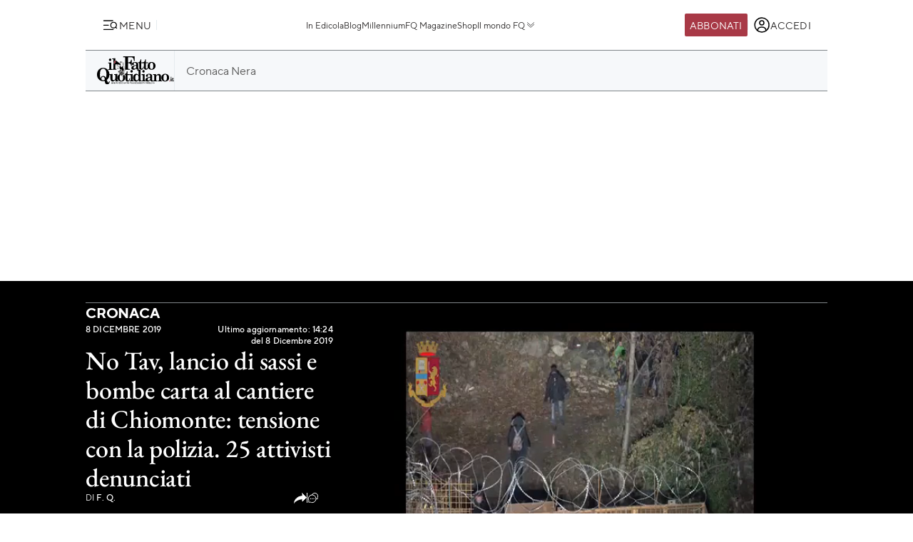

--- FILE ---
content_type: text/html; charset=UTF-8
request_url: https://www.ilfattoquotidiano.it/2019/12/08/no-tav-lancio-di-sassi-e-bombe-carta-al-cantiere-di-chiomonte-tensione-con-la-polizia-25-attivisti-denunciati/5602522/
body_size: 53414
content:

<!DOCTYPE html>
<html lang="it-IT" prefix="og: http://ogp.me/ns#">

<head>        <script>            window.fscUser = {                id: '0',                 level: 0            };            window.adsEnabled = true ;        </script>        
	<title>No Tav, lancio di sassi e bombe carta al cantiere di Chiomonte: tensione con la polizia. 25 attivisti denunciati - Il Fatto Quotidiano</title>
	<meta charset="UTF-8">
	<meta name="viewport" content="width=device-width, initial-scale=1">

	<link rel="profile" href="http://gmpg.org/xfn/11">
	<link rel="pingback" href="https://www.admin.ilfattoquotidiano.it/xmlrpc.php">

	
	
		<link rel="preconnect" href="https://st.ilfattoquotidiano.it" crossorigin>

	<link rel="dns-prefetch" href="https://st.ilfattoquotidiano.it">
			<link rel="dns-prefetch" href="https://comments.ilfattoquotidiano.it" />
		

	<link rel="preload" href="https://st.ilfattoquotidiano.it/wp-content/themes/ifq-2025/assets/fq-www/css/main.css?f86d570209" as="style">

	<link rel="preload" href="https://st.ilfattoquotidiano.it/wp-content/themes/ifq-2025/assets/fq-www/js/main.js?30e8ebd2b5" as="script">

	<link rel="dns-prefetch" href="https://www.google-analytics.com" crossorigin />

	<link rel="dns-prefetch" href="https://securepubads.g.doubleclick.net" crossorigin />
	<link rel="dns-prefetch" href="https://c.amazon-adsystem.com" crossorigin />

			<link rel="preload" href="https://st.ilfattoquotidiano.it/wp-content/themes/ifq-2025/assets/fq-www/css/single.css?3fd5518836" as="style">

					<link rel="preconnect" href="https://cdn.jwplayer.com/" crossorigin>
		<link rel="preconnect" href="https://content.jwplatform.com" crossorigin>

	<!-- Inline critical style -->
	<style>
				/* TT Norms */

		/* Medium */
		@font-face {
			font-family: 'TT Norms';
			font-style: normal;
			font-weight: 500;
			font-display: swap;
			src: url(https://st.ilfattoquotidiano.it/wp-content/themes/ifq-2025/assets/fq-www/fonts/tt-norms/tt-norms-medium.woff2) format('woff2');
		}

		/* Bold */
		@font-face {
			font-family: 'TT Norms';
			font-style: normal;
			font-weight: 700;
			font-display: swap;
			src: url(https://st.ilfattoquotidiano.it/wp-content/themes/ifq-2025/assets/fq-www/fonts/tt-norms/tt-norms-bold.woff2) format('woff2');
		}

		/* Italic */
		@font-face {
			font-family: 'TT Norms';
			font-style: italic;
			font-weight: 400;
			font-display: swap;
			src: url(https://st.ilfattoquotidiano.it/wp-content/themes/ifq-2025/assets/fq-www/fonts/tt-norms/tt-norms-italic.woff2) format('woff2');
		}

		/* Standard */
		@font-face {
			font-family: 'TT Norms';
			font-style: normal;
			font-weight: 400;
			font-display: swap;
			src: url(https://st.ilfattoquotidiano.it/wp-content/themes/ifq-2025/assets/fq-www/fonts/tt-norms/tt-norms-regular.woff2) format('woff2');
		}

		/* EB Garamond */

		/* Italic */
		@font-face {
			font-family: 'EB Garamond';
			font-style: italic;
			font-weight: 400 800;
			font-display: swap;
			src: url(https://st.ilfattoquotidiano.it/wp-content/themes/ifq-2025/assets/fq-www/fonts/eb-garamond/eb-garamond-italic-variable-font.woff2) format('woff2');
		}

		/* Normal */
		@font-face {
			font-family: 'EB Garamond';
			font-style: normal;
			font-weight: 400 800;
			font-display: swap;
			src: url(https://st.ilfattoquotidiano.it/wp-content/themes/ifq-2025/assets/fq-www/fonts/eb-garamond/eb-garamond-variable-font.woff2) format('woff2');
		}
	</style>

	<meta name='robots' content='max-image-preview:large' />
	<style>img:is([sizes="auto" i], [sizes^="auto," i]) { contain-intrinsic-size: 3000px 1500px }</style>
	  <link rel="dns-prefetch" href="https://clickiocmp.com/" crossorigin />
  <link rel="preload" href="//clickiocmp.com/t/consent_240047.js" as="script">

  
        <script>
            let value = `; ${document.cookie}`;
            let parts = value.split(`; fqmetered=`);
            let number = 0;
            let fqmetered = null;
            let articles_meter_count = 0;
            

            if (parts.length === 2) {
                fqmetered = parts.pop().split(';').shift(); 
            }
            if (fqmetered) {
                fqmetered = JSON.parse(fqmetered);
                if (Array.isArray(fqmetered) && fqmetered.length > 0) {
                    if (typeof fqmetered[0].number === 'number' && !isNaN(fqmetered[0].number)) {
                        number = fqmetered[0].number;
                    }
                }
            }
            
            let data = {"event":"init","logged_in":false,"page_type":"redazione article video free","page_title":"No Tav, lancio di sassi e bombe carta al cantiere di Chiomonte tensione con la polizia. 25 attivisti denunciati","page_title_lenght":112,"surface_type":"web standard","ads_enable":0,"traffic_type":"internal","site_lang":"it","page_section":"Cronaca","articles_meter_count":0,"author":"F. Q.","date":"2019-12-08T14:24:16+01:00","days_since_publication":2235};
            
            if (document.cookie.includes('ifq_gtm_user_data')) {
                data.logged_in = true;
                // Estrarre il valore del cookie
                const cookies = document.cookie
                    .split('; ')
                    .reduce((acc, current) => {
                        const [key, value] = current.split('=');
                        acc[key] = decodeURIComponent(value);
                        return acc;
                    }, {});

                const base64Data = cookies['ifq_gtm_user_data'];

                try {
                    const jsonData = atob(base64Data);

                    const dataConfig = JSON.parse(jsonData);

                    if (dataConfig && typeof dataConfig === 'object') {
                        data = { ...data, ...dataConfig };
                    }

                    if (dataConfig.user_properties && dataConfig.user_properties.user_level) {
                        if (dataConfig.user_properties.user_level > 0) {
                            data.possible_subscriber = "Subscriber";
                        }
                    }
                } catch (error) {
                    console.log("Errore durante la decodifica o il parsing del cookie ifq_gtm_user_data:", error);
                }
            } else {
                data.logged_in = false;
            }

            if(number) {
                data.articles_meter_count = number;
            }
            
            if( data.possible_subscriber != 'Subscriber' ) {
                const maxMeteredPerMonth = 5;
                
                if (number >= maxMeteredPerMonth) {
                    data.possible_subscriber = 'Yes';
                } else {
                    data.possible_subscriber = 'No';
                }
            }

            if (window.adsEnabled) {
                data.ads_enabled = 1;
            }

            window.dataLayer = window.dataLayer || [];
            window.dataLayer.push(data);
        </script>
                <script>
            document.addEventListener('click', function(event) {
                if (event.target && event.target.matches('.cc-send-msg .cc-btn-primary')) {
                    window.dataLayer = window.dataLayer || [];
                    window.dataLayer = window.dataLayer || [];
                    window.dataLayer.push({
                        event: "comment_submit"
                    });
                }
            });
        </script>
            <script type="text/javascript" src="//cdn-4.convertexperiments.com/v1/js/10022390-10025692.js?environment=production"></script>
    <link rel="canonical" href="https://www.ilfattoquotidiano.it/2019/12/08/no-tav-lancio-di-sassi-e-bombe-carta-al-cantiere-di-chiomonte-tensione-con-la-polizia-25-attivisti-denunciati/5602522/" />
<meta property="og:locale" content="it_IT" />
<meta property="og:type" content="article" />
<meta property="og:title" content="No Tav, lancio di sassi e bombe carta al cantiere di Chiomonte: tensione con la polizia. 25 attivisti denunciati - Il Fatto Quotidiano" />
<meta property="og:description" content="Venticinque militanti No Tav sono stati identificati dagli agenti della Digos e saranno denunciati per inottemperanza all&#8217;ordinanza prefettizia che ha istituito una zona rossa intorno al cantiere di Chiomonte. I provvedimenti sono scattati dopo che ieri sera un centinaio di manifestanti No Tav si è diretto nei pressi del cancello del sentiero Gallo Romano che &hellip;" />
<meta property="og:url" content="https://www.ilfattoquotidiano.it/2019/12/08/no-tav-lancio-di-sassi-e-bombe-carta-al-cantiere-di-chiomonte-tensione-con-la-polizia-25-attivisti-denunciati/5602522/" />
<meta property="og:site_name" content="Il Fatto Quotidiano" />
<meta property="article:publisher" content="https://www.facebook.com/ilFattoQuotidiano" />
<meta property="article:tag" content="No Tav" />
<meta property="article:section" content="Cronaca" />
<meta property="article:published_time" content="2019-12-08T14:24:16+01:00" />
<meta property="fb:app_id" content="222559857810775" />
<meta property="og:image" content="https://st.ilfattoquotidiano.it/wp-content/uploads/2019/12/08/notav1200.jpg" />
<meta property="og:image:secure_url" content="https://st.ilfattoquotidiano.it/wp-content/uploads/2019/12/08/notav1200.jpg" />
<meta property="og:image:width" content="1200" />
<meta property="og:image:height" content="630" />
<meta property="fb:pages" content="132707500076838" />
<meta name="twitter:card" content="summary_large_image" />
<meta name="twitter:description" content="Venticinque militanti No Tav sono stati identificati dagli agenti della Digos e saranno denunciati per inottemperanza all&#8217;ordinanza prefettizia che ha istituito una zona rossa intorno al cantiere di Chiomonte. I provvedimenti sono scattati dopo che ieri sera un centinaio di manifestanti No Tav si è diretto nei pressi del cancello del sentiero Gallo Romano che [&hellip;]" />
<meta name="twitter:title" content="No Tav, lancio di sassi e bombe carta al cantiere di Chiomonte: tensione con la polizia. 25 attivisti denunciati - Il Fatto Quotidiano" />
<meta name="twitter:site" content="@fattoquotidiano" />
<meta name="twitter:image" content="https://st.ilfattoquotidiano.it/wp-content/uploads/2019/12/08/notav1200.jpg" />
<meta name="twitter:creator" content="@fattoquotidiano" />
<link rel='dns-prefetch' href='//st.ilfattoquotidiano.it' />
<link rel="alternate" type="application/rss+xml" title="Il Fatto Quotidiano &raquo; Feed" href="https://www.ilfattoquotidiano.it/feed/" />
<link rel="alternate" type="application/rss+xml" title="Il Fatto Quotidiano &raquo; Feed dei commenti" href="https://www.ilfattoquotidiano.it/comments/feed/" />

<!-- TCF stub -->
<script type="text/javascript">
  !function(){"use strict";var t,e,o=(t=function(t){function e(t){return(e="function"==typeof Symbol&&"symbol"==typeof Symbol.iterator?function(t){return typeof t}:function(t){return t&&"function"==typeof Symbol&&t.constructor===Symbol&&t!==Symbol.prototype?"symbol":typeof t})(t)}t.exports=function(){for(var t,o,n=[],r=window,a=r;a;){try{if(a.frames.__tcfapiLocator){t=a;break}}catch(t){}if(a===r.top)break;a=a.parent}t||(function t(){var e=r.document,o=!!r.frames.__tcfapiLocator;if(!o)if(e.body){var n=e.createElement("iframe");n.style.cssText="display:none",n.name="__tcfapiLocator",e.body.appendChild(n)}else setTimeout(t,5);return!o}(),r.__tcfapi=function(){for(var t=arguments.length,e=new Array(t),r=0;r<t;r++)e[r]=arguments[r];if(!e.length)return n;"setGdprApplies"===e[0]?e.length>3&&2===parseInt(e[1],10)&&"boolean"==typeof e[3]&&(o=e[3],"function"==typeof e[2]&&e[2]("set",!0)):"ping"===e[0]?"function"==typeof e[2]&&e[2]({gdprApplies:o,cmpLoaded:!1,cmpStatus:"stub"}):n.push(e)},r.addEventListener("message",(function(t){var o="string"==typeof t.data,n={};if(o)try{n=JSON.parse(t.data)}catch(t){}else n=t.data;var r="object"===e(n)&&null!==n?n.__tcfapiCall:null;r&&window.__tcfapi(r.command,r.version,(function(e,n){var a={__tcfapiReturn:{returnValue:e,success:n,callId:r.callId}};t&&t.source&&t.source.postMessage&&t.source.postMessage(o?JSON.stringify(a):a,"*")}),r.parameter)}),!1))}},t(e={exports:{}}),e.exports);o()}();
  </script>

  <!-- Default Consent Mode config -->
  <script>
      window.dataLayer = window.dataLayer || [];
      function gtag(){dataLayer.push(arguments);}
      gtag('consent', 'default', {
          'ad_storage': 'granted',
          'analytics_storage': 'granted',
          'functionality_storage': 'granted',
          'personalization_storage': 'granted',
          'security_storage': 'granted',
          'ad_user_data': 'granted',
          'ad_personalization': 'granted',
          'wait_for_update': 1500
      });
      gtag('consent', 'default', {
          'region': ['AT', 'BE', 'BG', 'HR', 'CY', 'CZ', 'DK', 'EE', 'FI', 'FR', 'DE', 'GR', 'HU', 'IS', 'IE', 'IT', 'LV', 'LI', 'LT', 'LU', 'MT', 'NL', 'NO', 'PL', 'PT', 'RO', 'SK', 'SI', 'ES', 'SE', 'GB', 'CH'],
          'ad_storage': 'denied',
          'analytics_storage': 'denied',
          'functionality_storage': 'denied',
          'personalization_storage': 'denied',
          'security_storage': 'denied',
          'ad_user_data': 'denied',
          'ad_personalization': 'denied',
          'wait_for_update': 1500
      });
      gtag('set', 'ads_data_redaction', true);
      gtag('set', 'url_passthrough', false);
      (function(){
          const s={adStorage:{storageName:"ad_storage",serialNumber:0},analyticsStorage:{storageName:"analytics_storage",serialNumber:1},functionalityStorage:{storageName:"functionality_storage",serialNumber:2},personalizationStorage:{storageName:"personalization_storage",serialNumber:3},securityStorage:{storageName:"security_storage",serialNumber:4},adUserData:{storageName:"ad_user_data",serialNumber:5},adPersonalization:{storageName:"ad_personalization",serialNumber:6}};let c=localStorage.getItem("__lxG__consent__v2");if(c){c=JSON.parse(c);if(c&&c.cls_val)c=c.cls_val;if(c)c=c.split("|");if(c&&c.length&&typeof c[14]!==undefined){c=c[14].split("").map(e=>e-0);if(c.length){let t={};Object.values(s).sort((e,t)=>e.serialNumber-t.serialNumber).forEach(e=>{t[e.storageName]=c[e.serialNumber]?"granted":"denied"});gtag("consent","update",t)}}}
          if(Math.random() < 0.05) {if (window.dataLayer && (window.dataLayer.some(e => e[0] === 'js' && e[1] instanceof Date) || window.dataLayer.some(e => e['event'] === 'gtm.js' && e['gtm.start'] == true ))) {document.head.appendChild(document.createElement('img')).src = "//clickiocdn.com/utr/gtag/?sid=240047";}}
      })();
  </script>

  <script>
    window._cmp = {
      debug: false,
      consentExpressed: false,
      consentNeeded: true,
      purposeOneConsent: false,
      googleConsent: false,
      consentData: [],
      setConsentData: function(consentState) {

        window._cmp.debug && console.log("%c[cmp]", "background: rgb(140, 4, 4); color: white", "setting consentState:", consentState);

        /**
         * Compatibility with previous control flow
         */
        document.addEventListener('consentExpressed', function(evt) {
          window._cmp.debug && console.log("%c[cmp]", "background: rgb(140, 4, 4); color: white", "dispatching gdpr-initADV event for retro-compatibility");
          var ev = document.createEvent('Event');
          ev.initEvent('gdpr-initADV', true, true);
          document.dispatchEvent(ev);
        });
        window._hasConsentExpressedBeenDispatched = false;
        window._cmp.consentExpressed = true;
        window._cmp.purposeOneConsent = window.__lxG__consent__.getPurposeOneAllowed();
        window._cmp.googleConsent = window.__lxG__consent__.getGoogleConsentMode();

        if (consentState !== null) {
          __tcfapi('getTCData', 2, function(tcData, success) {
            if (success) {
              window._cmp.debug && console.log("%c[cmp]", "background: rgb(140, 4, 4); color: white", "getTCData success:", tcData);
              window._cmp.consentData = tcData.vendor.consents;
              var consentExpressed = new CustomEvent("consentExpressed", {
                detail: {
                  consentNeeded: true,
                  purposes: tcData.purpose.consents
                }
              });
              if (document.readyState === "interactive" || document.readyState === "complete" || document.readyState === "loaded") {
                window._cmp.debug && console.log("%c[cmp]", "background: rgb(140, 4, 4); color: white", "document ready - dispatching consentExpressed event", consentExpressed);
                if (!window._hasConsentExpressedBeenDispatched) {
                  window._hasConsentExpressedBeenDispatched = true;
                  document.dispatchEvent(consentExpressed);
                }
              } else {
                window._cmp.debug && console.log("%c[cmp]", "background: rgb(140, 4, 4); color: white", "document not ready ??? - document.readyState:", document.readyState);
                window.addEventListener('DOMContentLoaded', function(event) {
                  window._cmp.debug && console.log("%c[cmp]", "background: rgb(140, 4, 4); color: white", "DOMContentLoaded - dispatching consentExpressed event", consentExpressed);
                  if (!window._hasConsentExpressedBeenDispatched) {
                    window._hasConsentExpressedBeenDispatched = true;
                    document.dispatchEvent(consentExpressed);
                  }
                });
              }

            } else {
              window._cmp.debug && console.log("%c[cmp]", "background: rgb(140, 4, 4); color: white", "getTCData failure");
            }
          });
        } else {
          window._cmp.consentNeeded = false;
          var consentExpressed = new CustomEvent("consentExpressed", {
            detail: {
              consentNeeded: false
            }
          });
          if (document.readyState === "complete" || document.readyState === "loaded") {
            window._cmp.debug && console.log("%c[cmp]", "background: rgb(140, 4, 4); color: white", "document ready - dispatching consentExpressed event for non-EEA user", consentExpressed);
            if (!window._hasConsentExpressedBeenDispatched) {
              
              setTimeout(function(){
                window._hasConsentExpressedBeenDispatched = true;
              document.dispatchEvent(consentExpressed);
            },10000);
            }
          } else {
            window.addEventListener('DOMContentLoaded', function(event) {
              window._cmp.debug && console.log("%c[cmp]", "background: rgb(140, 4, 4); color: white", "DOMContentLoaded - dispatching consentExpressed event for non-EEA user", consentExpressed);
              if (!window._hasConsentExpressedBeenDispatched) {
                setTimeout(function(){
                window._hasConsentExpressedBeenDispatched = true;
                document.dispatchEvent(consentExpressed);
              },10000);
              }
            });
          }
        }

      }
    };

    (window.__lxG__consent__ = window.__lxG__consent__ || {}).consentCallback = function(consentState) {

      if (consentState === null) {
        console.log('[GDPR] => non EEA user - no consent needed\n-------------------------');
        window._cmp.setConsentData(consentState);
        return;
      }
      switch (consentState) {
        case 1:
          console.log('[GDPR] => consent expressed\n-------------------------');
          window._cmp.setConsentData(consentState);
          break;
        case 0:
          console.log('[GDPR] => consent rejected\n-------------------------');
          break;
        case -1:
        default:
          console.log('[GDPR] => consent pending\n-------------------------');
          break;
      }
    }
  </script>
  <script async src='//clickiocmp.com/t/consent_240047.js' id='cmp-script'></script>
          <!-- Google Tag Manager -->
        <script>(function(w,d,s,l,i){w[l]=w[l]||[];w[l].push({'gtm.start':
        new Date().getTime(),event:'gtm.js'});var f=d.getElementsByTagName(s)[0],
        j=d.createElement(s),dl=l!='dataLayer'?'&l='+l:'';j.async=true;j.src=
        'https://www.googletagmanager.com/gtm.js?id='+i+dl;f.parentNode.insertBefore(j,f);
        })(window,document,'script','dataLayer','GTM-NF66NQGQ');</script>
        <!-- End Google Tag Manager -->
        <link rel="alternate" type="application/rss+xml" title="Il Fatto Quotidiano &raquo; No Tav, lancio di sassi e bombe carta al cantiere di Chiomonte: tensione con la polizia. 25 attivisti denunciati Feed dei commenti" href="https://www.ilfattoquotidiano.it/2019/12/08/no-tav-lancio-di-sassi-e-bombe-carta-al-cantiere-di-chiomonte-tensione-con-la-polizia-25-attivisti-denunciati/5602522/feed/" />
    <script>
        if (typeof window.fscUser !== 'undefined') {
            if (window.adsEnabled) {
                window.adsEnabled = !(typeof ifq_article_no_adv !== 'undefined' && ifq_article_no_adv == true);
            }
        } else {
            window.fscUser = { id: 0, level: 0 };


            window.adsEnabled = (function () {
                // disable adv for sponsored articles
                if (typeof ifq_article_no_adv !== 'undefined' && ifq_article_no_adv == true) {
                    return false;
                }
                var retval = true;
                var cookieName = 'ifq-premium';
                var c = document.cookie.match('(^|;)\\s*' + cookieName + '\\s*=\\s*([^;]+)');
                // if cookie exists & value >= 1 then disable ads
                if (c && c.length > 1) {
                    cval = c.pop();
                    csplit = cval.split('%3A');
                    if (csplit.length > 2) {
                        var mlevel = parseInt(csplit[2], 10);
                        if (csplit[2] == mlevel && (mlevel == 1 || mlevel == 2 || mlevel == 4 || mlevel == 8)) {
                            retval = false;
                        }
                        window.fscUser.level = mlevel;
                        window.fscUser.id = csplit[0];
                    }
                }

                return retval;
            })();
        }
            </script>
        <link rel="preload" as="script" href="https://s.fluxtech.ai/s/ilfattoquotidiano/flux.js">
    <script>

      window.googletag = window.googletag || {};
      window.googletag.cmd = window.googletag.cmd || [];
      window._flux_active = true;
      window.ifq_dfp_slot = function(slot_id, separate_auction) {
        console.log(`[ifq-flx] doing nothing for`, slot_id)
      };
      window._flux_config = {"section":"fq-web","category":"cronaca","pagetype":"video article","class":"ifq-adv","categories":["no-tav"],"paywalled":false};


      if (typeof window.fscUser !== "undefined" && window.fscUser.id) {
                window._flux_config.uid = window.fscUser.id;
      } else if (typeof ifq_userdata !== "undefined" && ifq_userdata.user_id) {
                window._flux_config.uid = ifq_userdata.user_id;
      }
      if(typeof window.fscUser !== "undefined" && window.fscUser.level){
        switch(window.fscUser.level){
          case 1:
            window._flux_config.userType = 'contributor';
            break;
          case 2:
          case 4:
            window._flux_config.userType = 'subscriber';
            break;
          case 8:
            window._flux_config.userType = 'subscriber,socio';
            break;
          case 12:
          case 16:
            window._flux_config.userType = 'internal';
            break;
            default:
            window._flux_config.userType = window.fscUser.id?'non-subscribed':null;
        }
      }
      //var ifq_user_id = (typeof getUserId === 'function') ? getUserId() : null;

      window._ifq_dfp = window._ifq_dfp || window._flx || {};
    </script>
      <script>
        var ifq_section = "cronaca";
    </script>
    <style id='classic-theme-styles-inline-css'>
/*! This file is auto-generated */
.wp-block-button__link{color:#fff;background-color:#32373c;border-radius:9999px;box-shadow:none;text-decoration:none;padding:calc(.667em + 2px) calc(1.333em + 2px);font-size:1.125em}.wp-block-file__button{background:#32373c;color:#fff;text-decoration:none}
</style>
<style id='global-styles-inline-css'>
:root{--wp--preset--aspect-ratio--square: 1;--wp--preset--aspect-ratio--4-3: 4/3;--wp--preset--aspect-ratio--3-4: 3/4;--wp--preset--aspect-ratio--3-2: 3/2;--wp--preset--aspect-ratio--2-3: 2/3;--wp--preset--aspect-ratio--16-9: 16/9;--wp--preset--aspect-ratio--9-16: 9/16;--wp--preset--color--black: #000000;--wp--preset--color--cyan-bluish-gray: #abb8c3;--wp--preset--color--white: #ffffff;--wp--preset--color--pale-pink: #f78da7;--wp--preset--color--vivid-red: #cf2e2e;--wp--preset--color--luminous-vivid-orange: #ff6900;--wp--preset--color--luminous-vivid-amber: #fcb900;--wp--preset--color--light-green-cyan: #7bdcb5;--wp--preset--color--vivid-green-cyan: #00d084;--wp--preset--color--pale-cyan-blue: #8ed1fc;--wp--preset--color--vivid-cyan-blue: #0693e3;--wp--preset--color--vivid-purple: #9b51e0;--wp--preset--gradient--vivid-cyan-blue-to-vivid-purple: linear-gradient(135deg,rgba(6,147,227,1) 0%,rgb(155,81,224) 100%);--wp--preset--gradient--light-green-cyan-to-vivid-green-cyan: linear-gradient(135deg,rgb(122,220,180) 0%,rgb(0,208,130) 100%);--wp--preset--gradient--luminous-vivid-amber-to-luminous-vivid-orange: linear-gradient(135deg,rgba(252,185,0,1) 0%,rgba(255,105,0,1) 100%);--wp--preset--gradient--luminous-vivid-orange-to-vivid-red: linear-gradient(135deg,rgba(255,105,0,1) 0%,rgb(207,46,46) 100%);--wp--preset--gradient--very-light-gray-to-cyan-bluish-gray: linear-gradient(135deg,rgb(238,238,238) 0%,rgb(169,184,195) 100%);--wp--preset--gradient--cool-to-warm-spectrum: linear-gradient(135deg,rgb(74,234,220) 0%,rgb(151,120,209) 20%,rgb(207,42,186) 40%,rgb(238,44,130) 60%,rgb(251,105,98) 80%,rgb(254,248,76) 100%);--wp--preset--gradient--blush-light-purple: linear-gradient(135deg,rgb(255,206,236) 0%,rgb(152,150,240) 100%);--wp--preset--gradient--blush-bordeaux: linear-gradient(135deg,rgb(254,205,165) 0%,rgb(254,45,45) 50%,rgb(107,0,62) 100%);--wp--preset--gradient--luminous-dusk: linear-gradient(135deg,rgb(255,203,112) 0%,rgb(199,81,192) 50%,rgb(65,88,208) 100%);--wp--preset--gradient--pale-ocean: linear-gradient(135deg,rgb(255,245,203) 0%,rgb(182,227,212) 50%,rgb(51,167,181) 100%);--wp--preset--gradient--electric-grass: linear-gradient(135deg,rgb(202,248,128) 0%,rgb(113,206,126) 100%);--wp--preset--gradient--midnight: linear-gradient(135deg,rgb(2,3,129) 0%,rgb(40,116,252) 100%);--wp--preset--font-size--small: 13px;--wp--preset--font-size--medium: 20px;--wp--preset--font-size--large: 36px;--wp--preset--font-size--x-large: 42px;--wp--preset--spacing--20: 0.44rem;--wp--preset--spacing--30: 0.67rem;--wp--preset--spacing--40: 1rem;--wp--preset--spacing--50: 1.5rem;--wp--preset--spacing--60: 2.25rem;--wp--preset--spacing--70: 3.38rem;--wp--preset--spacing--80: 5.06rem;--wp--preset--shadow--natural: 6px 6px 9px rgba(0, 0, 0, 0.2);--wp--preset--shadow--deep: 12px 12px 50px rgba(0, 0, 0, 0.4);--wp--preset--shadow--sharp: 6px 6px 0px rgba(0, 0, 0, 0.2);--wp--preset--shadow--outlined: 6px 6px 0px -3px rgba(255, 255, 255, 1), 6px 6px rgba(0, 0, 0, 1);--wp--preset--shadow--crisp: 6px 6px 0px rgba(0, 0, 0, 1);}:where(.is-layout-flex){gap: 0.5em;}:where(.is-layout-grid){gap: 0.5em;}body .is-layout-flex{display: flex;}.is-layout-flex{flex-wrap: wrap;align-items: center;}.is-layout-flex > :is(*, div){margin: 0;}body .is-layout-grid{display: grid;}.is-layout-grid > :is(*, div){margin: 0;}:where(.wp-block-columns.is-layout-flex){gap: 2em;}:where(.wp-block-columns.is-layout-grid){gap: 2em;}:where(.wp-block-post-template.is-layout-flex){gap: 1.25em;}:where(.wp-block-post-template.is-layout-grid){gap: 1.25em;}.has-black-color{color: var(--wp--preset--color--black) !important;}.has-cyan-bluish-gray-color{color: var(--wp--preset--color--cyan-bluish-gray) !important;}.has-white-color{color: var(--wp--preset--color--white) !important;}.has-pale-pink-color{color: var(--wp--preset--color--pale-pink) !important;}.has-vivid-red-color{color: var(--wp--preset--color--vivid-red) !important;}.has-luminous-vivid-orange-color{color: var(--wp--preset--color--luminous-vivid-orange) !important;}.has-luminous-vivid-amber-color{color: var(--wp--preset--color--luminous-vivid-amber) !important;}.has-light-green-cyan-color{color: var(--wp--preset--color--light-green-cyan) !important;}.has-vivid-green-cyan-color{color: var(--wp--preset--color--vivid-green-cyan) !important;}.has-pale-cyan-blue-color{color: var(--wp--preset--color--pale-cyan-blue) !important;}.has-vivid-cyan-blue-color{color: var(--wp--preset--color--vivid-cyan-blue) !important;}.has-vivid-purple-color{color: var(--wp--preset--color--vivid-purple) !important;}.has-black-background-color{background-color: var(--wp--preset--color--black) !important;}.has-cyan-bluish-gray-background-color{background-color: var(--wp--preset--color--cyan-bluish-gray) !important;}.has-white-background-color{background-color: var(--wp--preset--color--white) !important;}.has-pale-pink-background-color{background-color: var(--wp--preset--color--pale-pink) !important;}.has-vivid-red-background-color{background-color: var(--wp--preset--color--vivid-red) !important;}.has-luminous-vivid-orange-background-color{background-color: var(--wp--preset--color--luminous-vivid-orange) !important;}.has-luminous-vivid-amber-background-color{background-color: var(--wp--preset--color--luminous-vivid-amber) !important;}.has-light-green-cyan-background-color{background-color: var(--wp--preset--color--light-green-cyan) !important;}.has-vivid-green-cyan-background-color{background-color: var(--wp--preset--color--vivid-green-cyan) !important;}.has-pale-cyan-blue-background-color{background-color: var(--wp--preset--color--pale-cyan-blue) !important;}.has-vivid-cyan-blue-background-color{background-color: var(--wp--preset--color--vivid-cyan-blue) !important;}.has-vivid-purple-background-color{background-color: var(--wp--preset--color--vivid-purple) !important;}.has-black-border-color{border-color: var(--wp--preset--color--black) !important;}.has-cyan-bluish-gray-border-color{border-color: var(--wp--preset--color--cyan-bluish-gray) !important;}.has-white-border-color{border-color: var(--wp--preset--color--white) !important;}.has-pale-pink-border-color{border-color: var(--wp--preset--color--pale-pink) !important;}.has-vivid-red-border-color{border-color: var(--wp--preset--color--vivid-red) !important;}.has-luminous-vivid-orange-border-color{border-color: var(--wp--preset--color--luminous-vivid-orange) !important;}.has-luminous-vivid-amber-border-color{border-color: var(--wp--preset--color--luminous-vivid-amber) !important;}.has-light-green-cyan-border-color{border-color: var(--wp--preset--color--light-green-cyan) !important;}.has-vivid-green-cyan-border-color{border-color: var(--wp--preset--color--vivid-green-cyan) !important;}.has-pale-cyan-blue-border-color{border-color: var(--wp--preset--color--pale-cyan-blue) !important;}.has-vivid-cyan-blue-border-color{border-color: var(--wp--preset--color--vivid-cyan-blue) !important;}.has-vivid-purple-border-color{border-color: var(--wp--preset--color--vivid-purple) !important;}.has-vivid-cyan-blue-to-vivid-purple-gradient-background{background: var(--wp--preset--gradient--vivid-cyan-blue-to-vivid-purple) !important;}.has-light-green-cyan-to-vivid-green-cyan-gradient-background{background: var(--wp--preset--gradient--light-green-cyan-to-vivid-green-cyan) !important;}.has-luminous-vivid-amber-to-luminous-vivid-orange-gradient-background{background: var(--wp--preset--gradient--luminous-vivid-amber-to-luminous-vivid-orange) !important;}.has-luminous-vivid-orange-to-vivid-red-gradient-background{background: var(--wp--preset--gradient--luminous-vivid-orange-to-vivid-red) !important;}.has-very-light-gray-to-cyan-bluish-gray-gradient-background{background: var(--wp--preset--gradient--very-light-gray-to-cyan-bluish-gray) !important;}.has-cool-to-warm-spectrum-gradient-background{background: var(--wp--preset--gradient--cool-to-warm-spectrum) !important;}.has-blush-light-purple-gradient-background{background: var(--wp--preset--gradient--blush-light-purple) !important;}.has-blush-bordeaux-gradient-background{background: var(--wp--preset--gradient--blush-bordeaux) !important;}.has-luminous-dusk-gradient-background{background: var(--wp--preset--gradient--luminous-dusk) !important;}.has-pale-ocean-gradient-background{background: var(--wp--preset--gradient--pale-ocean) !important;}.has-electric-grass-gradient-background{background: var(--wp--preset--gradient--electric-grass) !important;}.has-midnight-gradient-background{background: var(--wp--preset--gradient--midnight) !important;}.has-small-font-size{font-size: var(--wp--preset--font-size--small) !important;}.has-medium-font-size{font-size: var(--wp--preset--font-size--medium) !important;}.has-large-font-size{font-size: var(--wp--preset--font-size--large) !important;}.has-x-large-font-size{font-size: var(--wp--preset--font-size--x-large) !important;}
:where(.wp-block-post-template.is-layout-flex){gap: 1.25em;}:where(.wp-block-post-template.is-layout-grid){gap: 1.25em;}
:where(.wp-block-columns.is-layout-flex){gap: 2em;}:where(.wp-block-columns.is-layout-grid){gap: 2em;}
:root :where(.wp-block-pullquote){font-size: 1.5em;line-height: 1.6;}
</style>
<link rel='stylesheet' id='www-main-style-css' href='https://st.ilfattoquotidiano.it/wp-content/themes/ifq-2025/assets/fq-www/css/main.css?f86d570209' media='all' />
<link rel='stylesheet' id='www-single-style-css' href='https://st.ilfattoquotidiano.it/wp-content/themes/ifq-2025/assets/fq-www/css/single.css?3fd5518836' media='all' />
<script type="module" src="https://st.ilfattoquotidiano.it/wp-content/themes/ifq-2025/assets/fq-www/js/main.js?30e8ebd2b5" id="www-main-script-js"></script>
       
<script async src="https://www.googletagmanager.com/gtag/js?id=G-G0NREHKDW9"></script>

<script>
    /**
     * GA4 plugin Array
(
    [0] => G-G0NREHKDW9
    [1] => G-0TH63TDN7E
)
     */
    function getCookieValueForG4(name)
    {
      const regex = new RegExp(`(^| )${name}=([^;]+)`)
      const match = document.cookie.match(regex)
      if (match) {
        return decodeURIComponent(match[2]);
      }
      else{
        return null;
      }
    }
    /*function ifqConsentModeFromCookie(type='update'){
        var iubenda_cookie = getCookieValueForG4('_iub_cs-18190831');
        if(iubenda_cookie == null){
            gtag('consent', type, {
                'ad_storage': 'denied', // consent 5
                'ad_user_data': 'denied', //  5
                'ad_personalization': 'denied', // 5
                'analytics_storage': 'denied' // consent 4
            });
            gtag('set', 'ads_data_redaction', true);

        }else{
            iubenda_cookie = JSON.parse(iubenda_cookie);
            gtag('consent', type, {
                'ad_storage': iubenda_cookie.purposes[5] ? 'granted':'denied', // consent 5
                'ad_user_data': iubenda_cookie.purposes[5] ? 'granted':'denied', //  5
                'ad_personalization': iubenda_cookie.purposes[5] ? 'granted':'denied', // 5
                'analytics_storage': iubenda_cookie.purposes[4] ? 'granted':'denied' // consent 4
            });
            gtag('set', 'ads_data_redaction', iubenda_cookie.purposes[5] ? false:true);

        }
    }*/
    window.dataLayer = window.dataLayer || [];
    function gtag() { dataLayer.push(arguments); }

    //ifqConsentModeFromCookie('default');



    gtag('set', 'url_passthrough', true);
    if(window._cmp && window._cmp.consentExpressed ){
        //ifqConsentModeFromCookie();
    }
      gtag('js', new Date());
    var customMap = {
        'dimension1': ((typeof window.ifq_in_app_browser !== 'undefined') && window.ifq_in_app_browser == 'facebook') ? window.ifq_in_app_browser : 'None'
    }
    if (typeof (window.fscUser) !== "undefined" && typeof (window.fscUser.level) !== "undefined" && window.fscUser.id != 0 ) {
        customMap['dimension3'] = window.fscUser.level;
    }

    var commonConfig = {"transport_type":"beacon","anonymize_ip":true,"page_title":"No Tav, lancio di sassi e bombe carta al cantiere di Chiomonte: tensione con la polizia. 25 attivisti denunciati","link_attribution":{"cookie_name":"ifq_ela","cookie_expires":60,"levels":5},"page_type":"post-video","content_group1":"COLLABORATOREGENERICO"};

    if (typeof window.adsEnabled !== 'undefined' && !window.adsEnabled) {
        commonConfig['ads_enabled'] = 1;
    }
    if (typeof (window.fscUser) !== "undefined" && typeof (window.fscUser.level) !== "undefined" && window.fscUser.id != 0 ) {
        commonConfig['user_level'] = window.fscUser.level;
    }

    commonConfig['custom_map'] = customMap;
    if (typeof window.adsEnabled !== 'undefined' && !window.adsEnabled) {
        commonConfig['content_group3'] = 1;
    }

        gtag('config', 'G-G0NREHKDW9', commonConfig);
        gtag('config', 'G-0TH63TDN7E', commonConfig);
    
</script>
        <meta name="google-signin-client_id" content="476465295171-69hs7d4aa94kjnmj55bnmjm8drg4dslm.apps.googleusercontent.com">
        <script src="https://apis.google.com/js/platform.js?onload=ifq_googlesignin_init" async defer></script>
        <script>
            function ifq_googlesignin_init() {
                gapi.load('auth2', function () { // Ready. });
                    gapi.auth2.init({client_id: "476465295171-69hs7d4aa94kjnmj55bnmjm8drg4dslm.apps.googleusercontent.com",cookie_policy:"https://ilfattoquotidiano.it"}).then(function(){
                        if(document.getElementById('ifq-signin2') != null){
                            gapi.signin2.render('ifq-signin2',{onSuccess:'ifqOnGSignIn'});
                        }
                    });

                });
            }
            </script>
                <script>
            document.addEventListener("DOMContentLoaded", function(){
                if(document.querySelector('body .action-logout') != null) {
                    document.querySelector('body .action-logout').addEventListener('click', function(){
                    var auth2 = gapi.auth2.getAuthInstance();
                    auth2.signOut().then(function () {
                        console.log('User signed out.');
                    });
                })
                }
                

            });
            /*jQuery(document).ready(function () {
                jQuery('body').on('click','.action-logout',function () {
                });
            });*/
        </script>
                <link rel="image_src" href="https://st.ilfattoquotidiano.it/wp-content/uploads/2019/12/08/notav1200.jpg" />
                    <script type="application/ld+json">
                        {"@type":"NewsArticle","name":"No Tav, lancio di sassi e bombe carta al cantiere di Chiomonte: tensione con la polizia. 25 attivisti denunciati","url":"https:\/\/www.ilfattoquotidiano.it\/2019\/12\/08\/no-tav-lancio-di-sassi-e-bombe-carta-al-cantiere-di-chiomonte-tensione-con-la-polizia-25-attivisti-denunciati\/5602522\/","publisher":{"@type":"Organization","name":"Il Fatto Quotidiano","logo":{"@type":"ImageObject","url":"https:\/\/st.ilfattoquotidiano.it\/wp-content\/themes\/ifq-2025\/assets\/icons\/touch_196.png"}},"@context":"http:\/\/schema.org","mainEntityOfPage":"https:\/\/www.ilfattoquotidiano.it\/2019\/12\/08\/no-tav-lancio-di-sassi-e-bombe-carta-al-cantiere-di-chiomonte-tensione-con-la-polizia-25-attivisti-denunciati\/5602522\/","headline":"No Tav, lancio di sassi e bombe carta al cantiere di Chiomonte: tensione con la polizia","datePublished":"2019-12-08T14:24:16+01:00","author":{"@type":"Organization","name":"Il Fatto Quotidiano","url":"https:\/\/www.ilfattoquotidiano.it\/autori\/collaboratoregenerico\/"},"image":{"@type":"ImageObject","url":"https:\/\/st.ilfattoquotidiano.it\/wp-content\/uploads\/2019\/12\/08\/notav1200.jpg","width":1200,"height":630},"articleSection":"Cronaca","isAccessibleForFree":"True"}                    </script>
                        <script type="application/ld+json">
                        {"@context":"http:\/\/schema.org","@type":["VideoObject"],"name":"No Tav, lancio di sassi e bombe carta al cantiere di Chiomonte: tensione con la polizia. 25 attivisti denunciati","description":"Venticinque militanti No Tav sono stati identificati dagli agenti della Digos e saranno denunciati per inottemperanza all&#8217;ordinanza prefettizia che ha istituito una zona rossa intorno al cantiere di Chiomonte. I provvedimenti sono scattati dopo che ieri sera un centinaio di manifestanti No Tav si \u00e8 diretto nei pressi del cancello del sentiero Gallo Romano che [&hellip;]","thumbnailUrl":"https:\/\/st.ilfattoquotidiano.it\/wp-content\/uploads\/2019\/12\/08\/notav1200.jpg","uploadDate":"2019-12-08T14:24:16+01:00","duration":"PM00H01M29S","embedUrl":"https:\/\/cdn.jwplayer.com\/videos\/OQ3iGvkz-mgX5kRUd.mp4","image":{"@type":"ImageObject","url":"https:\/\/st.ilfattoquotidiano.it\/wp-content\/uploads\/2019\/12\/08\/notav1200.jpg","width":1200,"height":630},"publisher":{"@type":"Organization","name":"Il Fatto Quotidiano"},"isAccessibleForFree":true}                    </script>
                  <!-- WP bannerize Custom CSS -->
      <style type="text/css">
			.wp_bannerize.floor_adv { display: block }	</style>
      <!-- WP bannerize Custom CSS -->
        <style>
    .ifq-section-category .special:before {
        content: "sponsorizzato";
        background: white;
        font-family: 'TT Norms';
        text-transform: uppercase;
        font-size: 0.7em;
        position: absolute;
        right: 2px;
        border: solid 1px black;
        padding: 2px;
        top: 2px;
    }
    .ifq-section-category .special{
        position:relative;
    }
    </style>
        <script type="application/ld+json">
            {"@context":"http:\/\/schema.org","@type":"BreadcrumbList","itemListElement":[{"@type":"ListItem","position":1,"name":"Home","item":"https:\/\/www.ilfattoquotidiano.it"},{"@type":"ListItem","position":2,"name":"Cronaca","item":"https:\/\/www.ilfattoquotidiano.it\/cronaca\/"},{"@type":"ListItem","position":3,"name":"No Tav, lancio di sassi e bombe carta al cantiere di Chiomonte: tensione con la polizia. 25 attivisti denunciati","item":"https:\/\/www.ilfattoquotidiano.it\/2019\/12\/08\/no-tav-lancio-di-sassi-e-bombe-carta-al-cantiere-di-chiomonte-tensione-con-la-polizia-25-attivisti-denunciati\/5602522\/"}]}        </script>
    <script>var ifq_content_length = 1133;</script><script>var ifq_post_code= 5602522;
                  var ifq_is_specialcontent = false </script><link rel="icon" href="https://st.ilfattoquotidiano.it/wp-content/themes/ifq-2025/assets/icons/touch_120.png" sizes="32x32" />
<link rel="icon" href="https://st.ilfattoquotidiano.it/wp-content/themes/ifq-2025/assets/icons/touch_196.png" sizes="192x192" />
<link rel="apple-touch-icon" href="https://st.ilfattoquotidiano.it/wp-content/themes/ifq-2025/assets/icons/touch_196.png" />
<meta name="msapplication-TileImage" content="https://st.ilfattoquotidiano.it/wp-content/themes/ifq-2025/assets/icons/touch_196.png" />
    <script async id="ebx" src="//applets.ebxcdn.com/ebx.js"></script>
            <script type="text/javascript">
            (function(c, l, a, r, i, t, y) {
                c[a] = c[a] || function() {
                    (c[a].q = c[a].q || []).push(arguments)
                };
                t = l.createElement(r);
                t.async = 1;
                t.src = "https://www.clarity.ms/tag/" + i;
                y = l.getElementsByTagName(r)[0];
                y.parentNode.insertBefore(t, y);
            })(window, document, "clarity", "script", "ld028n2dyj");
        </script>

        <script>
            function getPossibleSubscriber() {
                let possibleSubscriber = null;
                
                // Controlla se l'utente è loggato e abbonato
                if (document.cookie.includes('ifq_gtm_user_data')) {
                    try {
                        const cookies = document.cookie
                            .split('; ')
                            .reduce((acc, current) => {
                                const [key, value] = current.split('=');
                                acc[key] = decodeURIComponent(value);
                                return acc;
                            }, {});

                        const base64Data = cookies['ifq_gtm_user_data'];
                        const jsonData = atob(base64Data);
                        const dataConfig = JSON.parse(jsonData);

                        if (dataConfig.user_properties && dataConfig.user_properties.user_level) {
                            if (dataConfig.user_properties.user_level > 0) {
                                return "Subscriber";
                            }
                        }
                    } catch (error) {
                        console.log("Errore durante la decodifica o il parsing del cookie ifq_gtm_user_data:", error);
                    }
                }
                
                // Se non è abbonato, controlla il metered paywall
                let value = `; ${document.cookie}`;
                let parts = value.split(`; fqmetered=`);
                let number = 0;
                
                if (parts.length === 2) {
                    let fqmetered = parts.pop().split(';').shift(); 
                    if (fqmetered) {
                        try {
                            fqmetered = JSON.parse(fqmetered);
                            if (Array.isArray(fqmetered) && fqmetered.length > 0) {
                                if (typeof fqmetered[0].number === 'number' && !isNaN(fqmetered[0].number)) {
                                    number = fqmetered[0].number;
                                }
                            }
                        } catch (error) {
                            console.log("Errore nel parsing di fqmetered:", error);
                        }
                    }
                }
                
                const maxMeteredPerMonth = 5;
                
                if (number >= maxMeteredPerMonth) {
                    return 'Yes';
                } else {
                    return 'No';
                }
            }
        </script>

        <script>
            if (window._cmp.consentExpressed) {
                if (
                    window._cmp.consentNeeded && !window._cmp.purposeOneConsent
                ) {
                    window.clarity('consent', false);
                } else {
                    window.clarity('consent');
                }
            } else {
                document.addEventListener('consentExpressed', function(event) {
                    if (
                        event.detail.consentNeeded && !window._cmp.purposeOneConsent
                    ) {
                        window.clarity('consent', false);
                    } else {
                        window.clarity('consent');
                    }
                });
            }

            window.clarity("set", "page_type", window._flux_config.pagetype);
            window.clarity("set", "logged_in", window.fscUser.id != 0 ? 'true' : 'false');

            const possibleSubscriber = getPossibleSubscriber();
            if (possibleSubscriber) {
                window.clarity("set", "possible_subscriber", possibleSubscriber);
            }
        </script>

	</head>

<body class="wp-singular post-template-default single single-post postid-5602522 single-format-video wp-theme-ifq-2025 no-js ifq-body-- no-sidebar video" id="site-container">

			        <div id='flx-skin-dsk' class="ifq-adv flx" ></div>
        				


<header class="ifq-header ifq-header--compact" data-el="ifq-header">

  

<div class="ifq-header__super-bar" data-el="ifq-super-bar">
	<nav class="ifq-header__utils-menu">
		<button class="ifq-header__utils-menu-main-toggle" data-el="ifq-main-menu-toggle">
			<img src="https://st.ilfattoquotidiano.it/wp-content/themes/ifq-2025/assets/img/fq-www/icon-menu-desktop.svg" alt="Menu icon" />
			<span>Menu</span>
		</button>
		
<div class="ifq-divider ifq-divider--vertical ifq-divider--light ifq-divider--desktop-only" style="height:14px;" role="separator" aria-hidden="true"></div>		
	</nav>

			<a href="/" class="ifq-header__super-bar-logo ifq-header__super-bar-logo--www ifq-header__super-bar-logo--hidden">
			<img src="https://st.ilfattoquotidiano.it/wp-content/themes/ifq-2025/assets/img/fq-www/logo-ifq-it.svg" alt="Il Fatto Quotidiano" />
		</a>
		<nav class="ifq-header__products-menu">
	   
      	<a class="ifq-header__products-menu-link" href="https://www.ilfattoquotidiano.it/in-edicola/">In Edicola</a>
	  	   
      	<a class="ifq-header__products-menu-link" href="https://www.ilfattoquotidiano.it/blog/">Blog</a>
	  	   
	  	<a class="ifq-header__products-menu-link" href="https://www.ilfattoquotidiano.it/millennium/">Millennium</a>
	  	        	<a class="ifq-header__products-menu-link" href="https://www.ilfattoquotidiano.it/fq-magazine/">FQ Magazine</a>
	        <a class="ifq-header__products-menu-link" href="https://shop.ilfattoquotidiano.it/">Shop</a>
      <a class="ifq-header__products-menu-link" href="#" data-el="ifq-network-toggle">Il mondo FQ <img src="https://st.ilfattoquotidiano.it/wp-content/themes/ifq-2025/assets/img/fq-www/icon-alt-arrow-down-small.svg" alt=""></a>
    </nav>
	<nav class="ifq-header__user-menu">
					<button type="button" aria-label="Abbonati" class="ifq-header__user-menu-subscription-button">Abbonati</button>
				
<div class="ifq-divider ifq-divider--vertical ifq-divider--light ifq-divider--desktop-only" style="height:14px;" role="separator" aria-hidden="true"></div>					
					<a class="ifq-header__user-menu-toggle popup-login" type="button" aria-label="accedi" data-login-link="remove" href="https://shop.ilfattoquotidiano.it/login/">
				<img src="https://st.ilfattoquotidiano.it/wp-content/themes/ifq-2025/assets/img/fq-www/icon-user.svg" alt="Icona utente" /> <span>Accedi</span>
			</a>
		
	</nav>

	
<div class="ifq-main-menu" data-el="ifq-main-menu">
	<div class="ifq-main-menu__container" data-el="ifq-main-menu-container">
		<header class="ifq-main-menu__header">
							<div class="ifq-main-menu__subscribe">
					<div class="ifq-main-menu__subscribe-text">
						<div class="ifq-main-menu__subscribe-title">Sostieni il nostro giornalismo<span>.</span></div>
						<div class="ifq-main-menu__subscribe-subtitle">Leggere quello che gli altri non dicono dipende da te</div>
					</div>
					<button class="ifq-main-menu__subscribe-button">Abbonati</button>
				</div>
				
<div class="ifq-divider ifq-divider--horizontal ifq-divider--light " style="" role="separator" aria-hidden="true"></div>						<form class="ifq-main-menu__search" action="https://www.ilfattoquotidiano.it/" method="get">
				<label for="site-search" class="sr-only">Cerca nel sito</label>
				<input class="ifq-main-menu__search-input" type="text" name="s" placeholder="Cerca" role="search" value="">
				<button class="ifq-main-menu__search-button"><img src="https://st.ilfattoquotidiano.it/wp-content/themes/ifq-2025/assets/img/fq-www/icon-search.svg" alt="Avvia ricerca"> </button>
			</form>
		</header>

		
<div class="ifq-divider ifq-divider--horizontal ifq-divider--dark " style="" role="separator" aria-hidden="true"></div>
		<nav class="ifq-main-menu__nav">
			<div class="ifq-main-menu__nav-title">Temi del giorno</div>
			<ul class="ifq-main-menu__nav-list ifq-main-menu__nav-list--topics">
									<li class="ifq-main-menu__nav-item ifq-main-menu__nav-item--topic"><a href="https://www.ilfattoquotidiano.it/tag/australian-open/">Australian Open</a></li>
									<li class="ifq-main-menu__nav-item ifq-main-menu__nav-item--topic"><a href="https://www.ilfattoquotidiano.it/tag/donald-trump/">Donald Trump</a></li>
									<li class="ifq-main-menu__nav-item ifq-main-menu__nav-item--topic"><a href="https://www.ilfattoquotidiano.it/tag/groenlandia/">Groenlandia</a></li>
									<li class="ifq-main-menu__nav-item ifq-main-menu__nav-item--topic"><a href="https://www.ilfattoquotidiano.it/tag/iran/">Iran</a></li>
									<li class="ifq-main-menu__nav-item ifq-main-menu__nav-item--topic"><a href="https://www.ilfattoquotidiano.it/tag/referendum-giustizia/">Referendum Giustizia</a></li>
									<li class="ifq-main-menu__nav-item ifq-main-menu__nav-item--topic"><a href="https://www.ilfattoquotidiano.it/tag/valentino/">Valentino</a></li>
							</ul>
		</nav>

		
<div class="ifq-divider ifq-divider--horizontal ifq-divider--dark " style="" role="separator" aria-hidden="true"></div>
		<nav class="ifq-main-menu__nav ifq-main-menu__nav--slides" data-el="ifq-main-menu-nav-slides">
			<div class="ifq-main-menu__nav-slide" data-slide="0">
        <ul class="ifq-main-menu__nav-list ifq-main-menu__nav-list--sections">
                            <li class="ifq-main-menu__nav-item ifq-main-menu__nav-item--section ifq-main-menu__nav-item--underlined"><a href="https://www.ilfattoquotidiano.it/in-edicola/">il Fatto Quotidiano In Edicola</a></li>
                                            <li class="ifq-main-menu__nav-item ifq-main-menu__nav-item--section  ifq-main-menu__nav-item--with-submenu" data-slide-toggle data-slide-toggle-no="7929257"><span>Politica</span><img alt="Icona freccia" src="https://st.ilfattoquotidiano.it/wp-content/themes/ifq-2025/assets/img/fq-www/icon-arrow-right.svg"></li>
                        <li class="ifq-main-menu__nav-item ifq-main-menu__nav-item--section  ifq-main-menu__nav-item--with-submenu" data-slide-toggle data-slide-toggle-no="7929267"><span>Cronaca</span><img alt="Icona freccia" src="https://st.ilfattoquotidiano.it/wp-content/themes/ifq-2025/assets/img/fq-www/icon-arrow-right.svg"></li>
                            <li class="ifq-main-menu__nav-item ifq-main-menu__nav-item--section "><a href="https://www.ilfattoquotidiano.it/giustizia-impunita/">Giustizia</a></li>
                                                <li class="ifq-main-menu__nav-item ifq-main-menu__nav-item--section "><a href="https://www.ilfattoquotidiano.it/mondo/">Mondo</a></li>
                                            <li class="ifq-main-menu__nav-item ifq-main-menu__nav-item--section  ifq-main-menu__nav-item--with-submenu" data-slide-toggle data-slide-toggle-no="7929283"><span>Economia</span><img alt="Icona freccia" src="https://st.ilfattoquotidiano.it/wp-content/themes/ifq-2025/assets/img/fq-www/icon-arrow-right.svg"></li>
                        <li class="ifq-main-menu__nav-item ifq-main-menu__nav-item--section  ifq-main-menu__nav-item--with-submenu" data-slide-toggle data-slide-toggle-no="7920972"><span>Altre sezioni</span><img alt="Icona freccia" src="https://st.ilfattoquotidiano.it/wp-content/themes/ifq-2025/assets/img/fq-www/icon-arrow-right.svg"></li>
            </ul>
</div><div class="ifq-main-menu__nav-slide" data-slide="7929257">
            <div class="ifq-main-menu__nav-back" data-toggle-back><img alt="Icona freccia" src="https://st.ilfattoquotidiano.it/wp-content/themes/ifq-2025/assets/img/fq-www/icon-arrow-left.svg">Indietro</div>
        <div class="ifq-main-menu__nav-title"><a href="https://www.ilfattoquotidiano.it/politica-palazzo/">Politica</a></div>
        <ul class="ifq-main-menu__nav-list ifq-main-menu__nav-list--sections">
                            <li class="ifq-main-menu__nav-item ifq-main-menu__nav-item--section "><a href="https://www.ilfattoquotidiano.it/palazzi-potere/">Palazzi &#038; Potere</a></li>
                                </ul>
</div><div class="ifq-main-menu__nav-slide" data-slide="7929267">
            <div class="ifq-main-menu__nav-back" data-toggle-back><img alt="Icona freccia" src="https://st.ilfattoquotidiano.it/wp-content/themes/ifq-2025/assets/img/fq-www/icon-arrow-left.svg">Indietro</div>
        <div class="ifq-main-menu__nav-title"><a href="https://www.ilfattoquotidiano.it/cronaca/">Cronaca</a></div>
        <ul class="ifq-main-menu__nav-list ifq-main-menu__nav-list--sections">
                            <li class="ifq-main-menu__nav-item ifq-main-menu__nav-item--section "><a href="https://www.ilfattoquotidiano.it/cronaca-nera/">Cronaca Nera</a></li>
                                </ul>
</div><div class="ifq-main-menu__nav-slide" data-slide="7929283">
            <div class="ifq-main-menu__nav-back" data-toggle-back><img alt="Icona freccia" src="https://st.ilfattoquotidiano.it/wp-content/themes/ifq-2025/assets/img/fq-www/icon-arrow-left.svg">Indietro</div>
        <div class="ifq-main-menu__nav-title"><a href="https://www.ilfattoquotidiano.it/economia-lobby/">Economia</a></div>
        <ul class="ifq-main-menu__nav-list ifq-main-menu__nav-list--sections">
                            <li class="ifq-main-menu__nav-item ifq-main-menu__nav-item--section "><a href="https://www.ilfattoquotidiano.it/economia-lobby/lobby/">Lobby</a></li>
                                                <li class="ifq-main-menu__nav-item ifq-main-menu__nav-item--section "><a href="https://www.ilfattoquotidiano.it/economia-lobby/speciale-legge-di-bilancio/">Legge di bilancio</a></li>
                                                <li class="ifq-main-menu__nav-item ifq-main-menu__nav-item--section "><a href="https://www.ilfattoquotidiano.it/economia-lobby/osservatorio-recovery/">Osservatorio Recovery</a></li>
                                                <li class="ifq-main-menu__nav-item ifq-main-menu__nav-item--section "><a href="https://www.ilfattoquotidiano.it/economia-lobby/business-reporter/">Business Reporter</a></li>
                                </ul>
</div><div class="ifq-main-menu__nav-slide" data-slide="7920972">
            <div class="ifq-main-menu__nav-back" data-toggle-back><img alt="Icona freccia" src="https://st.ilfattoquotidiano.it/wp-content/themes/ifq-2025/assets/img/fq-www/icon-arrow-left.svg">Indietro</div>
        <div class="ifq-main-menu__nav-title"><a href="#">Altre sezioni</a></div>
        <ul class="ifq-main-menu__nav-list ifq-main-menu__nav-list--sections">
                            <li class="ifq-main-menu__nav-item ifq-main-menu__nav-item--section "><a href="https://www.ilfattoquotidiano.it/tecnologia/">Tecnologia</a></li>
                                                <li class="ifq-main-menu__nav-item ifq-main-menu__nav-item--section "><a href="https://www.ilfattoquotidiano.it/scienza/">Scienza</a></li>
                                                <li class="ifq-main-menu__nav-item ifq-main-menu__nav-item--section "><a href="https://www.ilfattoquotidiano.it/ambiente-veleni/">Ambiente</a></li>
                                                <li class="ifq-main-menu__nav-item ifq-main-menu__nav-item--section "><a href="https://www.ilfattoquotidiano.it/media-regime/">Media</a></li>
                                                <li class="ifq-main-menu__nav-item ifq-main-menu__nav-item--section "><a href="https://www.ilfattoquotidiano.it/mafie/">Mafie</a></li>
                                                <li class="ifq-main-menu__nav-item ifq-main-menu__nav-item--section "><a href="https://www.ilfattoquotidiano.it/diritti/">Diritti</a></li>
                                                <li class="ifq-main-menu__nav-item ifq-main-menu__nav-item--section "><a href="https://www.ilfattoquotidiano.it/scuola/">Scuola</a></li>
                                                <li class="ifq-main-menu__nav-item ifq-main-menu__nav-item--section "><a href="https://www.ilfattoquotidiano.it/cervelli-fuga/">Cervelli in fuga</a></li>
                                                <li class="ifq-main-menu__nav-item ifq-main-menu__nav-item--section "><a href="https://www.ilfattoquotidiano.it/societa/">Società</a></li>
                                                <li class="ifq-main-menu__nav-item ifq-main-menu__nav-item--section "><a href="https://www.ilfattoquotidiano.it/lavoro-precari/">Lavoro</a></li>
                                                <li class="ifq-main-menu__nav-item ifq-main-menu__nav-item--section ifq-main-menu__nav-item--external"><span><a href="https://meteo.ilfattoquotidiano.it/">Meteo</a></span><img alt="Icona freccia" src="https://st.ilfattoquotidiano.it/wp-content/themes/ifq-2025/assets/img/fq-www/icon-arrow-right-up.svg"></li>
                                                <li class="ifq-main-menu__nav-item ifq-main-menu__nav-item--section "><a href="https://www.ilfattoquotidiano.it/video/">Video</a></li>
                                </ul>
</div>		</nav>

		
<div class="ifq-divider ifq-divider--horizontal ifq-divider--dark " style="" role="separator" aria-hidden="true"></div>
		<nav class="ifq-main-menu__nav ifq-main-menu__nav--slides" data-el="ifq-main-menu-nav-slides">
			<div class="ifq-main-menu__nav-slide" data-slide="0">
        <ul class="ifq-main-menu__nav-list ifq-main-menu__nav-list--sections">
                        <li class="ifq-main-menu__nav-item ifq-main-menu__nav-item--section  ifq-main-menu__nav-item--with-submenu" data-slide-toggle data-slide-toggle-no="7920983"><span>FQ Magazine</span><img alt="Icona freccia" src="https://st.ilfattoquotidiano.it/wp-content/themes/ifq-2025/assets/img/fq-www/icon-arrow-right.svg"></li>
                        <li class="ifq-main-menu__nav-item ifq-main-menu__nav-item--section  ifq-main-menu__nav-item--with-submenu" data-slide-toggle data-slide-toggle-no="7920993"><span>FQ Sport</span><img alt="Icona freccia" src="https://st.ilfattoquotidiano.it/wp-content/themes/ifq-2025/assets/img/fq-www/icon-arrow-right.svg"></li>
                            <li class="ifq-main-menu__nav-item ifq-main-menu__nav-item--section "><a href="https://www.ilfattoquotidiano.it/salute/">FQ Salute</a></li>
                                            <li class="ifq-main-menu__nav-item ifq-main-menu__nav-item--section  ifq-main-menu__nav-item--with-submenu" data-slide-toggle data-slide-toggle-no="7921001"><span>FQ Motori</span><img alt="Icona freccia" src="https://st.ilfattoquotidiano.it/wp-content/themes/ifq-2025/assets/img/fq-www/icon-arrow-right.svg"></li>
                            <li class="ifq-main-menu__nav-item ifq-main-menu__nav-item--section "><a href="https://www.ilfattoquotidiano.it/blog/">FQ Blog</a></li>
                                </ul>
</div><div class="ifq-main-menu__nav-slide" data-slide="7920983">
            <div class="ifq-main-menu__nav-back" data-toggle-back><img alt="Icona freccia" src="https://st.ilfattoquotidiano.it/wp-content/themes/ifq-2025/assets/img/fq-www/icon-arrow-left.svg">Indietro</div>
        <div class="ifq-main-menu__nav-title"><a href="https://www.ilfattoquotidiano.it/fq-magazine/">FQ Magazine</a></div>
        <ul class="ifq-main-menu__nav-list ifq-main-menu__nav-list--sections">
                            <li class="ifq-main-menu__nav-item ifq-main-menu__nav-item--section "><a href="https://www.ilfattoquotidiano.it/fq-magazine/trending-news/">Trending News</a></li>
                                                <li class="ifq-main-menu__nav-item ifq-main-menu__nav-item--section "><a href="https://www.ilfattoquotidiano.it/fq-magazine/fq-life/">FQ Life</a></li>
                                                <li class="ifq-main-menu__nav-item ifq-main-menu__nav-item--section "><a href="https://www.ilfattoquotidiano.it/fq-magazine/televisione/">Televisione</a></li>
                                                <li class="ifq-main-menu__nav-item ifq-main-menu__nav-item--section "><a href="https://www.ilfattoquotidiano.it/fq-magazine/cinema/">Cinema</a></li>
                                                <li class="ifq-main-menu__nav-item ifq-main-menu__nav-item--section "><a href="https://www.ilfattoquotidiano.it/fq-magazine/musica/">Musica</a></li>
                                                <li class="ifq-main-menu__nav-item ifq-main-menu__nav-item--section "><a href="https://www.ilfattoquotidiano.it/fq-magazine/viaggi/">Viaggi</a></li>
                                                <li class="ifq-main-menu__nav-item ifq-main-menu__nav-item--section "><a href="https://www.ilfattoquotidiano.it/fq-magazine/libri-e-arte/">Libri e Arte</a></li>
                                                <li class="ifq-main-menu__nav-item ifq-main-menu__nav-item--section "><a href="https://www.ilfattoquotidiano.it/fq-magazine/stile/">Moda e Stile</a></li>
                                                <li class="ifq-main-menu__nav-item ifq-main-menu__nav-item--section "><a href="https://www.ilfattoquotidiano.it/fq-magazine/beauty-e-benessere/">Beauty e Benessere</a></li>
                                </ul>
</div><div class="ifq-main-menu__nav-slide" data-slide="7920993">
            <div class="ifq-main-menu__nav-back" data-toggle-back><img alt="Icona freccia" src="https://st.ilfattoquotidiano.it/wp-content/themes/ifq-2025/assets/img/fq-www/icon-arrow-left.svg">Indietro</div>
        <div class="ifq-main-menu__nav-title"><a href="https://www.ilfattoquotidiano.it/sport-miliardi/">FQ Sport</a></div>
        <ul class="ifq-main-menu__nav-list ifq-main-menu__nav-list--sections">
                            <li class="ifq-main-menu__nav-item ifq-main-menu__nav-item--section "><a href="https://www.ilfattoquotidiano.it/sport-miliardi/calcio/">Calcio</a></li>
                                                <li class="ifq-main-menu__nav-item ifq-main-menu__nav-item--section "><a href="https://www.ilfattoquotidiano.it/sport-miliardi/fatto-football-club/">Fatto Football Club</a></li>
                                                <li class="ifq-main-menu__nav-item ifq-main-menu__nav-item--section "><a href="https://www.ilfattoquotidiano.it/sport-miliardi/f1-motogp/">F1 &#038; MotoGP</a></li>
                                                <li class="ifq-main-menu__nav-item ifq-main-menu__nav-item--section "><a href="https://www.ilfattoquotidiano.it/sport-miliardi/tennis/">Tennis</a></li>
                                                <li class="ifq-main-menu__nav-item ifq-main-menu__nav-item--section "><a href="https://www.ilfattoquotidiano.it/sport-miliardi/sport-news/">Sport News</a></li>
                                </ul>
</div><div class="ifq-main-menu__nav-slide" data-slide="7921001">
            <div class="ifq-main-menu__nav-back" data-toggle-back><img alt="Icona freccia" src="https://st.ilfattoquotidiano.it/wp-content/themes/ifq-2025/assets/img/fq-www/icon-arrow-left.svg">Indietro</div>
        <div class="ifq-main-menu__nav-title"><a href="https://www.ilfattoquotidiano.it/motori-2-0/">FQ Motori</a></div>
        <ul class="ifq-main-menu__nav-list ifq-main-menu__nav-list--sections">
                            <li class="ifq-main-menu__nav-item ifq-main-menu__nav-item--section "><a href="https://www.ilfattoquotidiano.it/motori-2-0/prove-su-strada/">Prove su strada</a></li>
                                                <li class="ifq-main-menu__nav-item ifq-main-menu__nav-item--section "><a href="https://www.ilfattoquotidiano.it/motori-2-0/auto-moto/">Auto &#038; moto</a></li>
                                                <li class="ifq-main-menu__nav-item ifq-main-menu__nav-item--section "><a href="https://www.ilfattoquotidiano.it/motori-2-0/fatti-a-motore/">Fatti a motore</a></li>
                                                <li class="ifq-main-menu__nav-item ifq-main-menu__nav-item--section "><a href="https://www.ilfattoquotidiano.it/motori-2-0/quanto-mi-costi/">Quanto mi costi!</a></li>
                                                <li class="ifq-main-menu__nav-item ifq-main-menu__nav-item--section "><a href="https://www.ilfattoquotidiano.it/motori-2-0/foto-del-giorno/">Foto del giorno</a></li>
                                </ul>
</div>		</nav>

		<footer class="ifq-main-menu__footer">
			<nav class="ifq-main-menu__nav ifq-main-menu__nav--slides ifq-main-menu__nav--dark" data-el="ifq-main-menu-nav-slides">
				<div class="ifq-main-menu__nav-slide" data-slide="0">
        <ul class="ifq-main-menu__nav-list ifq-main-menu__nav-list--sections">
                            <li class="ifq-main-menu__nav-item ifq-main-menu__nav-item--section "><a href="https://www.ilfattoquotidiano.it/millennium/">MillenniuM</a></li>
                                                <li class="ifq-main-menu__nav-item ifq-main-menu__nav-item--section ifq-main-menu__nav-item--external"><span><a href="https://shop.ilfattoquotidiano.it/">Shop</a></span><img alt="Icona freccia" src="https://st.ilfattoquotidiano.it/wp-content/themes/ifq-2025/assets/img/fq-www/icon-arrow-right-up-white.svg"></li>
                                            <li class="ifq-main-menu__nav-item ifq-main-menu__nav-item--section  ifq-main-menu__nav-item--with-submenu" data-slide-toggle data-slide-toggle-no="7921019"><span>Il Mondo del Fatto</span><img alt="Icona freccia" src="https://st.ilfattoquotidiano.it/wp-content/themes/ifq-2025/assets/img/fq-www/icon-arrow-right-white.svg"></li>
            </ul>
</div><div class="ifq-main-menu__nav-slide" data-slide="7921019">
            <div class="ifq-main-menu__nav-back" data-toggle-back><img alt="Icona freccia" src="https://st.ilfattoquotidiano.it/wp-content/themes/ifq-2025/assets/img/fq-www/icon-arrow-left-white.svg">Indietro</div>
        <div class="ifq-main-menu__nav-title"><a href="#">Il Mondo del Fatto</a></div>
        <ul class="ifq-main-menu__nav-list ifq-main-menu__nav-list--sections">
                            <li class="ifq-main-menu__nav-item ifq-main-menu__nav-item--section ifq-main-menu__nav-item--external"><span><a href="https://www.seif-spa.it/">SEIF</a></span><img alt="Icona freccia" src="https://st.ilfattoquotidiano.it/wp-content/themes/ifq-2025/assets/img/fq-www/icon-arrow-right-up-white.svg"></li>
                                                <li class="ifq-main-menu__nav-item ifq-main-menu__nav-item--section ifq-main-menu__nav-item--external"><span><a href="https://scuoladelfatto.it/home">La Scuola del Fatto</a></span><img alt="Icona freccia" src="https://st.ilfattoquotidiano.it/wp-content/themes/ifq-2025/assets/img/fq-www/icon-arrow-right-up-white.svg"></li>
                                                <li class="ifq-main-menu__nav-item ifq-main-menu__nav-item--section ifq-main-menu__nav-item--external"><span><a href="https://www.fondazioneilfattoquotidiano.org/">Fondazione Fatto Quotidiano</a></span><img alt="Icona freccia" src="https://st.ilfattoquotidiano.it/wp-content/themes/ifq-2025/assets/img/fq-www/icon-arrow-right-up-white.svg"></li>
                                                <li class="ifq-main-menu__nav-item ifq-main-menu__nav-item--section ifq-main-menu__nav-item--external"><span><a href="https://community.ilfattoquotidiano.it">Community Web 3</a></span><img alt="Icona freccia" src="https://st.ilfattoquotidiano.it/wp-content/themes/ifq-2025/assets/img/fq-www/icon-arrow-right-up-white.svg"></li>
                                                <li class="ifq-main-menu__nav-item ifq-main-menu__nav-item--section ifq-main-menu__nav-item--external"><span><a href="https://www.tvloft.it/">TvLoft</a></span><img alt="Icona freccia" src="https://st.ilfattoquotidiano.it/wp-content/themes/ifq-2025/assets/img/fq-www/icon-arrow-right-up-white.svg"></li>
                                                <li class="ifq-main-menu__nav-item ifq-main-menu__nav-item--section ifq-main-menu__nav-item--external"><span><a href="https://www.ioscelgo.org/">IoScelgo</a></span><img alt="Icona freccia" src="https://st.ilfattoquotidiano.it/wp-content/themes/ifq-2025/assets/img/fq-www/icon-arrow-right-up-white.svg"></li>
                                                <li class="ifq-main-menu__nav-item ifq-main-menu__nav-item--section ifq-main-menu__nav-item--external"><span><a href="https://www.paperfirst.it/">Paper First</a></span><img alt="Icona freccia" src="https://st.ilfattoquotidiano.it/wp-content/themes/ifq-2025/assets/img/fq-www/icon-arrow-right-up-white.svg"></li>
                                </ul>
</div>			</nav>

			
<div class="ifq-divider ifq-divider--horizontal ifq-divider--dark " style="" role="separator" aria-hidden="true"></div>
			<p class="ifq-main-menu__footer-text">Segui tutte le inchieste del Fatto Quotidiano</p>
			            <ul class="ifq-main-menu__footer-social">
                                    <li class="ifq-main-menu__list-item">
                        <a href="https://www.facebook.com/ilFattoQuotidiano" target="_blank" rel="nofollow">
                                                        <img loading="lazy" src="https://st.ilfattoquotidiano.it/wp-content/themes/ifq-2025/assets/img/fq-www/icon-social-facebook.svg"
                                alt="Facebook">
                        </a>
                    </li>
                                    <li class="ifq-main-menu__list-item">
                        <a href="https://www.ilfattoquotidiano.it/2017/10/24/le-notizie-de-ilfattoquotidiano-su-facebook-messenger-ecco-come-riceverle/3932643/" target="_blank" rel="nofollow">
                                                        <img loading="lazy" src="https://st.ilfattoquotidiano.it/wp-content/themes/ifq-2025/assets/img/fq-www/icon-social-messenger.svg"
                                alt="Facebook Messenger">
                        </a>
                    </li>
                                    <li class="ifq-main-menu__list-item">
                        <a href="https://www.instagram.com/ilfattoquotidianoit/" target="_blank" rel="nofollow">
                                                        <img loading="lazy" src="https://st.ilfattoquotidiano.it/wp-content/themes/ifq-2025/assets/img/fq-www/icon-social-instagram.svg"
                                alt="Instagram">
                        </a>
                    </li>
                                    <li class="ifq-main-menu__list-item">
                        <a href="https://it.linkedin.com/company/il-fatto-quotidiano" target="_blank" rel="nofollow">
                                                        <img loading="lazy" src="https://st.ilfattoquotidiano.it/wp-content/themes/ifq-2025/assets/img/fq-www/icon-social-linkedin.svg"
                                alt="Linkedin">
                        </a>
                    </li>
                                    <li class="ifq-main-menu__list-item">
                        <a href="https://t.me/ilfattoquotidianoit" target="_blank" rel="nofollow">
                                                        <img loading="lazy" src="https://st.ilfattoquotidiano.it/wp-content/themes/ifq-2025/assets/img/fq-www/icon-social-telegram.svg"
                                alt="Telegram">
                        </a>
                    </li>
                                    <li class="ifq-main-menu__list-item">
                        <a href="https://x.com/fattoquotidiano" target="_blank" rel="nofollow">
                                                        <img loading="lazy" src="https://st.ilfattoquotidiano.it/wp-content/themes/ifq-2025/assets/img/fq-www/icon-social-x.svg"
                                alt="X">
                        </a>
                    </li>
                            </ul>
        		</footer>
	</div>
</div>

<script type="module">
	import {
		ifqMainMenuNavSlidesManager
	} from 'https://st.ilfattoquotidiano.it/wp-content/themes/ifq-2025/assets/fq-www/js/partials/menu-main.js';

	document.addEventListener('DOMContentLoaded', () => {
		ifqMainMenuNavSlidesManager();
	});
</script>
			
	</div>

<div class="ifq-header__network-bar" data-el="ifq-network-bar">
	<div class="ifq-header__network-bar-title">Il mondo FQ</div>
	
<div class="ifq-divider ifq-divider--vertical ifq-divider--light " style="height:14px;" role="separator" aria-hidden="true"></div>	<nav class="ifq-header__network-bar-menu">
      <img src="https://st.ilfattoquotidiano.it/wp-content/themes/ifq-2025/assets/img/fq-www/logo-seif.svg" alt="Logo SEIF" class="ifq-header__network-bar-menu-logo" />
      <a href="/partecipa/" class="ifq-header__network-bar-menu-link">I nostri eventi</a>
      
<div class="ifq-divider ifq-divider--vertical ifq-divider--light " style="height:14px;" role="separator" aria-hidden="true"></div>      <a href="https://www.seif-spa.it/" class="ifq-header__network-bar-menu-link">SEIF</a>
      
<div class="ifq-divider ifq-divider--vertical ifq-divider--light " style="height:14px;" role="separator" aria-hidden="true"></div>      <a href="https://scuoladelfatto.it/home" class="ifq-header__network-bar-menu-link">Scuola del Fatto</a>
      
<div class="ifq-divider ifq-divider--vertical ifq-divider--light " style="height:14px;" role="separator" aria-hidden="true"></div>      <a href="https://fondazioneilfattoquotidiano.org/" class="ifq-header__network-bar-menu-link">Fondazione FQ</a>
      
<div class="ifq-divider ifq-divider--vertical ifq-divider--light " style="height:14px;" role="separator" aria-hidden="true"></div>      <a href="https://www.paperfirst.it/" class="ifq-header__network-bar-menu-link">Paper First</a>
      
<div class="ifq-divider ifq-divider--vertical ifq-divider--light " style="height:14px;" role="separator" aria-hidden="true"></div>      <a href="https://community.ilfattoquotidiano.it/" class="ifq-header__network-bar-menu-link">Community Web 3</a>
      
<div class="ifq-divider ifq-divider--vertical ifq-divider--light " style="height:14px;" role="separator" aria-hidden="true"></div>      <a href="https://www.tvloft.it/" class="ifq-header__network-bar-menu-link">TVLoft</a>
      
<div class="ifq-divider ifq-divider--vertical ifq-divider--light " style="height:14px;" role="separator" aria-hidden="true"></div>      <a href="https://www.ioscelgo.org/" class="ifq-header__network-bar-menu-link">Io Scelgo</a>
    </nav>
</div>

<script type="module">
	import {
		ifqMenusToggle,
		ifqNetworkBarToggle,
		ifqUpdateMenusScrollableArea
	} from 'https://st.ilfattoquotidiano.it/wp-content/themes/ifq-2025/assets/fq-www/js/partials/header.js';

	document.addEventListener('DOMContentLoaded', () => {
		const ifqMainMenuOpenIconUrl = "https://st.ilfattoquotidiano.it/wp-content/themes/ifq-2025/assets/img/fq-www/icon-menu-desktop.svg";
		const ifqMainMenuCloseIconUrl = "https://st.ilfattoquotidiano.it/wp-content/themes/ifq-2025/assets/img/fq-www/icon-close.svg";

		ifqMenusToggle(ifqMainMenuOpenIconUrl, ifqMainMenuCloseIconUrl);
		ifqNetworkBarToggle();

		ifqUpdateMenusScrollableArea();

		window.addEventListener('resize', ifqUpdateMenusScrollableArea);
		window.addEventListener('orientationchange', ifqUpdateMenusScrollableArea);
		window.addEventListener('scroll', ifqUpdateMenusScrollableArea);
	});
</script>
  
  <div class="ifq-header__issues-bar" data-el="ifq-issues-menu">

    
            
      <a href="/" class="ifq-header__publication-logo ifq-header__publication-logo-- ">
        <img src="https://st.ilfattoquotidiano.it/wp-content/themes/ifq-2025/assets/img/fq-www/logo-ifq-it.svg" alt="Temi" />
      </a>

              
<div class="ifq-divider ifq-divider--vertical ifq-divider--light ifq-divider--desktop-only" style="" role="separator" aria-hidden="true"></div>          
    
<nav class="ifq-issues-menu" id="ifq-issues-menu-69704b041beaa">

	
			<div class="ifq-issues-menu__list" data-el="ifq-issues-list">
			 
				<a href="https://www.ilfattoquotidiano.it/category/cronaca-nera/">
											<h3>Cronaca Nera</h3>
									</a>
									</div>
					<div class="ifq-issues-menu__navigation">
				<button class="ifq-issues-menu__prev" data-el="ifq-issues-button-prev" disabled>
					<img alt="Freccia icona precedente" src="https://st.ilfattoquotidiano.it/wp-content/themes/ifq-2025/assets/img/fq-www/icon-arrow-left.svg">
				</button>
				<button class="ifq-issues-menu__next" data-el="ifq-issues-button-next">
					<img alt="Freccia icona prossima" src="https://st.ilfattoquotidiano.it/wp-content/themes/ifq-2025/assets/img/fq-www/icon-arrow-right.svg">
				</button>
			</div>
			</nav>

	<script type="module">
		document.addEventListener('DOMContentLoaded', () => {
			const issuesMenu = document.querySelector('#ifq-issues-menu-69704b041beaa');
			const issuesList = issuesMenu.querySelector('[data-el="ifq-issues-list"]');
			const issuesListWidth = issuesList?.scrollWidth || 0;
			const issuesListVisibleWidth = issuesList?.offsetWidth || 0;
			const issuesButtonPrev = issuesMenu.querySelector('[data-el="ifq-issues-button-prev"]');
			const issuesButtonNext = issuesMenu.querySelector('[data-el="ifq-issues-button-next"]');
			const issuesNavigation = issuesMenu.querySelector('.ifq-issues-menu__navigation');



			if (issuesListWidth <= issuesListVisibleWidth) {
				issuesNavigation.style.display = 'none';
			} else {
				issuesNavigation.style.display = 'flex';

				issuesButtonNext.addEventListener('click', () => {
					issuesList.scrollBy({
						left: issuesListVisibleWidth,
						behavior: 'smooth'
					});
					issuesButtonPrev.disabled = false;

					if (issuesList.scrollLeft + issuesListVisibleWidth >= issuesListWidth) {
						issuesButtonNext.disabled = true;
					}
				});

				issuesButtonPrev.addEventListener('click', () => {
					issuesList.scrollBy({
						left: -issuesListVisibleWidth,
						behavior: 'smooth'
					});
					issuesButtonNext.disabled = false;

					if (issuesList.scrollLeft <= 0) {
						issuesButtonPrev.disabled = true;
					}
				});
			}
		});
	</script>
  </div>
</header>	
	<div class="ifq-main-wrapper" style="margin-top: 0rem;">
		<main class="ifq-main">
							<!-- ADV PUSHBAR -->
	
	<div class="adv adv-pushbar no-mobile">
		<div id="ifq-adv-flux-34" class="widget ifq-adv-flux">        <div id='flx-mh' class="ifq-adv flx adv" data-format="mh"></div>
        </div>	</div>
			
			<section class="ifq-main-content main-container" data-el="ifq-main-content">
	<section id="primary" class="ifq-single">

		<section class="ifq-post-video ifq-post-video--compact">

	
<div class="ifq-divider ifq-divider--horizontal ifq-divider--dark ifq-divider--desktop-only" style="" role="separator" aria-hidden="true"></div>
	<div class="ifq-post-video__info">
		<h3 class="ifq-post-video__category">
			<a href="https://www.ilfattoquotidiano.it/cronaca/video/" title="Vai a Cronaca">Cronaca</a>
		</h3>

			</div>
	
	<div class="ifq-post-video__wrapper">

		<header class="ifq-post-video__header">
			<div class="ifq-post-video__meta">
				<p class="ifq-post-video__date">
					<span class="posted-on"><time class="entry-date published updated" datetime="2019-12-08T14:24:16+01:00">8 Dicembre 2019</time></span>				</p>
				<p class="ifq-post-video__last-update">
					Ultimo aggiornamento: 14:24 del 8 Dicembre 2019				</p>
			</div>

			<h1 class="ifq-post-video__title">No Tav, lancio di sassi e bombe carta al cantiere di Chiomonte: tensione con la polizia. 25 attivisti denunciati</h1>				<div class="ifq-post-video__meta">
					<div class="ifq-post-video__author">
						
            <div class="ifq-news-meta__author ">
                
                <div class="ifq-news-meta__author-info">
                                                                <a class="ifq-news-meta__author-name" rel="nofollow" href="https://www.ilfattoquotidiano.it/autori/collaboratoregenerico/">
                                                                                    <span>di</span>
                                                        F. Q.                                                    </a>
                                                </div>
            </div>
            					</div>
					
<div class="ifq-news-meta__actions ifq-news-meta__actions--dark">
        <img src="https://st.ilfattoquotidiano.it/wp-content/themes/ifq-2025/assets/img/fq-www/icon-share-white.svg" alt="F. Q." class="share-compact ifq-news-meta__share" title="Condividi No Tav, lancio di sassi e bombe carta al cantiere di Chiomonte: tensione con la polizia. 25 attivisti denunciati" width="18" height="15" data-permalink="https://www.ilfattoquotidiano.it/2019/12/08/no-tav-lancio-di-sassi-e-bombe-carta-al-cantiere-di-chiomonte-tensione-con-la-polizia-25-attivisti-denunciati/5602522/" data-title="No Tav, lancio di sassi e bombe carta al cantiere di Chiomonte: tensione con la polizia. 25 attivisti denunciati" />
    <div class="ifq-news-meta__divider ifq-news-meta__divider--dark"></div>
    <a href="https://www.ilfattoquotidiano.it/2019/12/08/no-tav-lancio-di-sassi-e-bombe-carta-al-cantiere-di-chiomonte-tensione-con-la-polizia-25-attivisti-denunciati/5602522/#cComments" class="ifq-news-meta__comments" title="Vai ai commenti di No Tav, lancio di sassi e bombe carta al cantiere di Chiomonte: tensione con la polizia. 25 attivisti denunciati"><img alt="Icona dei commenti" src="https://st.ilfattoquotidiano.it/wp-content/themes/ifq-2025/assets/img/fq-www/icon-comments-white.svg" alt="Icona dei commenti" width="16" height="16" rel="nofollow" /> (12)</a>
</div>				</div>
			
					
		</header>

					<div class="ifq-post-video__player">
				<div class="videoplayer">
            <div class="player-wrapper internal-player">
                                            <div id="jwp-OQ3iGvkz"></div>
                            <script>
                                var preroll_tag = ["https://pubads.g.doubleclick.net/gampad/ads?iu=%2F23206277278%2C22265506341%2Filfattoquotidiano.tv_preroll&description_url=__page-url__&tfcd=0&npa=0&sz=640x480&gdfp_req=1&unviewed_position_start=1&output=vast&env=vp&impl=s&correlator=__timestamp__&cust_params=ifq_section%3Dcronaca","https://pubads.g.doubleclick.net/gampad/ads?iu=%2F23206277278%2C22265506341%2Filfattoquotidiano.it_videogallery_dsk&description_url=__page-url__&tfcd=0&npa=0&sz=640x480&gdfp_req=1&unviewed_position_start=1&output=vast&env=vp&impl=s&correlator=__timestamp__&cust_params=ifq_section%3Dcronaca"];
                                if (Array.isArray(preroll_tag)) {
                                    for (var i = 0; i < preroll_tag.length; i++) {
                                        preroll_tag[i] = preroll_tag[i].replace("__page-url__", encodeURIComponent(window.location.href));
                                    }
                                } else {
                                    preroll_tag = preroll_tag.replace("__page-url__", encodeURIComponent(window.location.href));
                                }
                                
                                // DETECT SAFARI to temporary bypass ADV preroll errors
                                var nu = navigator.userAgent;
                                var isSafariDesktop = (nu.indexOf('Safari') != -1 && nu.indexOf('Chrome') == -1 && !('ontouchstart' in window));

                                var jwp_player_id = (typeof window.adsEnabled !== "undefined" && window.adsEnabled === false || isSafariDesktop) ? "ZnjbCBRq" : "8PHt7lY0";
                                window.playerStopped = true;
                                window.jwplayerloadedcallback = function() {
                                    var jwp = jwplayer("jwp-OQ3iGvkz");

                                    var jwp_config = {
                                        playlist: [{"mediaid":"OQ3iGvkz","description":"","pubdate":1575811378,"title":"No Tav, lancio di sassi e bombe carta al cantiere di Chiomonte: tensione con la polizia. 25 attivisti denunciati","image":"https:\/\/cdn.jwplayer.com\/v2\/media\/OQ3iGvkz\/poster.jpg?width=720","variations":[],"images":[{"src":"https:\/\/cdn.jwplayer.com\/v2\/media\/OQ3iGvkz\/poster.jpg?width=320","type":"image\/jpeg","width":320},{"src":"https:\/\/cdn.jwplayer.com\/v2\/media\/OQ3iGvkz\/poster.jpg?width=480","type":"image\/jpeg","width":480},{"src":"https:\/\/cdn.jwplayer.com\/v2\/media\/OQ3iGvkz\/poster.jpg?width=640","type":"image\/jpeg","width":640},{"src":"https:\/\/cdn.jwplayer.com\/v2\/media\/OQ3iGvkz\/poster.jpg?width=720","type":"image\/jpeg","width":720}],"tracks":[{"kind":"thumbnails","file":"https:\/\/cdn.jwplayer.com\/strips\/OQ3iGvkz-120.vtt"}],"link":"https:\/\/cdn.jwplayer.com\/previews\/OQ3iGvkz","duration":89,"sources":[{"type":"application\/vnd.apple.mpegurl","file":"https:\/\/cdn.jwplayer.com\/manifests\/OQ3iGvkz.m3u8"},{"width":320,"height":240,"type":"video\/mp4","file":"https:\/\/cdn.jwplayer.com\/videos\/OQ3iGvkz-2kLOQlpN.mp4","label":"180p"},{"width":480,"height":360,"type":"video\/mp4","file":"https:\/\/cdn.jwplayer.com\/videos\/OQ3iGvkz-mgX5kRUd.mp4","label":"270p"},{"type":"audio\/mp4","file":"https:\/\/cdn.jwplayer.com\/videos\/OQ3iGvkz-jz9FGUIN.m4a","label":"AAC Audio"}]}],

                                                                        autostart: true
                                    };
                                    var jwp_config_safari = {
                                        playlist: [{"mediaid":"OQ3iGvkz","description":"","pubdate":1575811378,"title":"No Tav, lancio di sassi e bombe carta al cantiere di Chiomonte: tensione con la polizia. 25 attivisti denunciati","image":"https:\/\/cdn.jwplayer.com\/v2\/media\/OQ3iGvkz\/poster.jpg?width=720","variations":[],"images":[{"src":"https:\/\/cdn.jwplayer.com\/v2\/media\/OQ3iGvkz\/poster.jpg?width=320","type":"image\/jpeg","width":320},{"src":"https:\/\/cdn.jwplayer.com\/v2\/media\/OQ3iGvkz\/poster.jpg?width=480","type":"image\/jpeg","width":480},{"src":"https:\/\/cdn.jwplayer.com\/v2\/media\/OQ3iGvkz\/poster.jpg?width=640","type":"image\/jpeg","width":640},{"src":"https:\/\/cdn.jwplayer.com\/v2\/media\/OQ3iGvkz\/poster.jpg?width=720","type":"image\/jpeg","width":720}],"tracks":[{"kind":"thumbnails","file":"https:\/\/cdn.jwplayer.com\/strips\/OQ3iGvkz-120.vtt"}],"link":"https:\/\/cdn.jwplayer.com\/previews\/OQ3iGvkz","duration":89,"sources":[{"type":"application\/vnd.apple.mpegurl","file":"https:\/\/cdn.jwplayer.com\/manifests\/OQ3iGvkz.m3u8"},{"width":320,"height":240,"type":"video\/mp4","file":"https:\/\/cdn.jwplayer.com\/videos\/OQ3iGvkz-2kLOQlpN.mp4","label":"180p"},{"width":480,"height":360,"type":"video\/mp4","file":"https:\/\/cdn.jwplayer.com\/videos\/OQ3iGvkz-mgX5kRUd.mp4","label":"270p"},{"type":"audio\/mp4","file":"https:\/\/cdn.jwplayer.com\/videos\/OQ3iGvkz-jz9FGUIN.m4a","label":"AAC Audio"}]}],
                                        autostart: true
                                    }
                                                                            if (typeof window.adsEnabled === "undefined" || window.adsEnabled !== false) {
                                            jwp_config.advertising = {
                                                client: "googima",
                                                tag: preroll_tag,
                                                maxRedirects: 6,
                                                vpaidmode: "insecure",
                                                requestTimeout: 5000,
                                                loadVideoTimeout: 5000,
                                                autoplayadsmuted: true,
                                                setLocale: 'it'
                                            };
                                        }
                                                                        if (((typeof ifqIsMobileDevice != "undefined" && ifqIsMobileDevice()) || (typeof head != "undefined" && head.mobile)) && ('advertising' in jwp_config)) {
                                        jwp_config["autostart"] = false;
                                    }

                                    jwp.setup(isSafariDesktop ? jwp_config_safari : jwp_config);
                                    //var isDevelopmentEnvironment = '';
                                    //alert(isDevelopmentEnvironment == true ? 'ok':'ko');

                                    jwpPlayer(jwp);
                                };
                                addEventListener("DOMContentLoaded", (event) => {
                                    if ("ifqLoadScript" in window) {
                                        ifqLoadScript("//content.jwplatform.com/libraries/" + jwp_player_id + ".js", {
                                            async: true,
                                            defer: true,
                                            onLoad: window.jwplayerloadedcallback
                                        });
                                    } else {
                                        head.load("//content.jwplatform.com/libraries/" + jwp_player_id + ".js", window.jwplayerloadedcallback);
                                    }
                                });


                                function jwpPlayer(jwp) {
                                    // var jwp = jwplayer("jwp-OQ3iGvkz");
                                    // Nielsen tracking metadata ----------------------------------------------
                                    var contentMetadataObject = {
                                        type: 'content',
                                        assetid: 'OQ3iGvkz',
                                        program: 'jwplayer',
                                        title: 'No Tav, lancio di sassi e bombe carta al cantiere di Chiomonte: tensione con la polizia. 25 attivisti denunciati',
                                        length: 0,
                                        airdate: '19700101 00:00:00',
                                        isfullepisode: 'y',
                                        adloadtype: '2'
                                    };

                                    var prerollMetadataObject = {
                                        assetid: 'jpw-preroll',
                                        type: 'preroll'
                                    };
                                    var hasPreroll = false;
                                    var prerollHasEnded = false;
                                    var contentPlayhead = 0;
                                    var prerollPlayhead = 0;
                                    var contentFirstRun = true;
                                    var prerollFirstRun = true;
                                    var playerStopped = false;
                                    var isSeeking = false;


                                    var playerId = 'OQ3iGvkz';
                                    var autoplay = 1;
                                    var pageTitle = 'No Tav, lancio di sassi e bombe carta al cantiere di Chiomonte: tensione con la polizia. 25 attivisti denunciati';
                                    var publicationDate = '2019-12-08';
                                    var author = 'F. Q.';
                                    var videoTitle = pageTitle + (autoplay ? '' : '-' + playerId);
                                    var isPlaying = false;
                                    var videoDuration = -1;
                                    var category = "cronaca";
                                    var category_video = "cronaca";
                                    var thumbnail = "https://st.ilfattoquotidiano.it/wp-content/uploads/2019/12/08/notav1200.jpg";

                                    var playInterval;
                                    var playTimeStamp = 0;
                                    var currentPlayTime = 0; // in seconds
                                    var pausedPlayTime = 0; // in seconds
                                    var intervalDuration = 10000; // 30 secs

                                    category_video = category.toLowerCase();
                                    category_video = category_video.replace(/[_-]/g, ' ');
                                    category_video = category_video.replace(/\s+/g, ' ').trim();

                                    function jwp_startInterval() {
                                        clearInterval(playInterval);
                                        playTimeStamp = Date.now();
                                        //currentPlayTime = jwp_getCurrentPlayTime();
                                        var action = 'play';
                                        currentPlayTime = Math.round(jwp.getPosition());


                                        // send first play event

                                        intervalDuration = jwp_get_interval_duration_pos();
                                        //ifq_get_webtrekk_video_pixel(pageTitle, category, playerId, action, videoDuration, currentPlayTime, thumbnail, publicationDate, author);
                                        playInterval = window.setInterval(function() {
                                            intervalDuration = jwp_get_interval_duration_pos();
                                            currentPlayTime = Math.ceil(jwp.getPosition());
                                            //ifq_get_webtrekk_video_pixel(pageTitle, category, playerId, 'pos', videoDuration, currentPlayTime, thumbnail, publicationDate, author);
                                        }, intervalDuration);
                                    }

                                    function jwp_PauseInterval() {
                                        currentPlayTime = Math.ceil(jwp.getPosition());
                                        pausedPlayTime = currentPlayTime;

                                        //ifq_get_webtrekk_video_pixel(pageTitle, category, playerId, 'pause', videoDuration, currentPlayTime, thumbnail, publicationDate, author);
                                        clearInterval(playInterval);
                                    }

                                    function jwp_SeekInterval() {
                                        currentPlayTime = Math.ceil(jwp.getPosition());

                                        //ifq_get_webtrekk_video_pixel(pageTitle, category, playerId, 'seek', videoDuration, currentPlayTime, thumbnail, publicationDate, author);
                                    }

                                    function jwp_StopInterval() {
                                        currentPlayTime = Math.ceil(jwp.getPosition());
                                        pausedPlayTime = currentPlayTime;

                                        //ifq_get_webtrekk_video_pixel(pageTitle, category, playerId, 'eof', videoDuration, videoDuration, thumbnail, publicationDate, author);
                                        clearInterval(playInterval);
                                    }

                                    function jwp_getCurrentPlayTime() {
                                        var currentTimeStamp = Date.now();
                                        currentPlayTime = pausedPlayTime + Math.round((currentTimeStamp - playTimeStamp) / 1000);
                                        return currentPlayTime;
                                    }

                                    function jwp_get_interval_duration_pos() {
                                        var video_length = Math.ceil(jwp.getDuration());

                                        if (video_length <= 600) {
                                            intervalDuration = 10000; // 10 secondi
                                        } else if (video_length <= 720) {
                                            intervalDuration = 12000; // 12 secondi
                                        } else if (video_length <= 5900) {
                                            intervalDuration = 99000; // 99 secondi
                                        } else if (video_length <= 6000) {
                                            intervalDuration = 100000; // 100 secondi
                                        } else {
                                            intervalDuration = 30000; // Default a 60 secondi per lo streaming/live senza durata predefinita
                                        }

                                        return intervalDuration;
                                    }


                                    // ------------
                                    // trigger nielsen event on content ready -----------------------------
                                    jwp.on('ready', function() {
                                        contentMetadataObject.length = jwp.getDuration().toString();
                                        console.log('[JWP] => content ready');
                                        nSdkInstance.ggPM('loadMetadata', contentMetadataObject);
                                        videoDuration = Math.round(jwp.getDuration());
                                        /*setTimeout(function() {
                                            ifq_get_webtrekk_video_pixel(videoTitle, category, playerId, 'init', videoDuration, 0, thumbnail, publicationDate, author);
                                        }, 2000);*/
                                    });

                                    // trigger nielsen event on preroll start -----------------------------
                                    jwp.on('adPlay', function() {
                                        console.log('[JWP] => preroll start');
                                        hasPreroll = true;
                                        nSdkInstance.ggPM('loadMetadata', prerollMetadataObject);
                                        window.dataLayer.push({
                                            event: "preroll_player",
                                            category: "",
                                            action: "start",
                                            label: "",
                                        });
                                    });
                                    // trigger nielsen event on preroll running ---------------------------
                                    jwp.on('adTime', function(e) {
                                        var advPlayheadPos = parseInt(e.position);
                                        if ((advPlayheadPos === 0 && prerollFirstRun) || advPlayheadPos > prerollPlayhead) {
                                            console.log('[JWP] => preroll playhead', advPlayheadPos);
                                            nSdkInstance.ggPM('setPlayheadPosition', advPlayheadPos);
                                        }
                                        prerollPlayhead = advPlayheadPos;
                                        prerollFirstRun = false;
                                    });
                                    // trigger nielsen event on preroll pause ---------------------------
                                    jwplayer().on('adPause', function(e) {
                                        console.log('[JWP] => preroll pause/end', prerollPlayhead);
                                        nSdkInstance.ggPM('stop', prerollPlayhead);
                                        window.dataLayer.push({
                                            event: "preroll_player",
                                            category: "",
                                            action: "pause",
                                            label: "",
                                        });
                                    });
                                    // trigger nielsen event on preroll complete ---------------------------
                                    // !!! managed by adPause
                                    jwp.on('adComplete', function() {
                                        prerollHasEnded = true;
                                        console.log('[JWP] => preroll end', prerollPlayhead);
                                        nSdkInstance.ggPM('stop', prerollPlayhead);
                                        window.dataLayer.push({
                                            event: "preroll_player",
                                            category: "",
                                            action: "complete",
                                            label: "",
                                        });
                                    });
                                    // trigger nielsen event on content first play ------------------------
                                    // + playlist controls
                                    jwp.on("play", function(e) {
                                        // BUG : some DFP prerolls do not trigger end event on jwp player
                                        // so check if preroll has started but no end detected and fire end event manually
                                        if (hasPreroll && !prerollHasEnded) {
                                            prerollHasEnded = true;
                                            console.log('[JWP] => manual preroll end', prerollPlayhead);
                                            nSdkInstance.ggPM('stop', prerollPlayhead);
                                        }
                                        console.log('[JWP] => content start');
                                        nSdkInstance.ggPM('loadMetadata', contentMetadataObject);
                                        if (typeof(onPlay) === "function") onPlay();

                                        jwp_startInterval();

                                        sendTagManagerVideoPlayer(category_video, 'start', 'ifq', pageTitle, jwp.getPlaylistItem().file, Math.round(jwp.getDuration()), currentPlayTime, calculateVideoPercent(Math.round(jwp.getDuration()), currentPlayTime), author, publicationDate, 'Jw Player');
                                    });

                                    jwp.on('seek', function(e) {
                                        if (!isSeeking) {
                                            isSeeking = true;
                                            jwp_SeekInterval();
                                        }
                                    });

                                    jwp.on('seeked', function(e) {
                                        if (isSeeking) {
                                            isSeeking = false;
                                            //var currentPlayTime = Math.ceil(jwp.getPosition());
                                            var state = jwp.getState();
                                            if (state == 'paused') {
                                                jwp_PauseInterval();
                                            }
                                            sendTagManagerVideoPlayer(category_video, 'seeking', 'ifq', pageTitle, jwp.getPlaylistItem().file, Math.round(jwp.getDuration()), currentPlayTime, calculateVideoPercent(Math.round(jwp.getDuration()), currentPlayTime), author, publicationDate, 'Jw Player');
                                        }
                                    });

                                    // trigger nielsen event on content running ---------------------------
                                    jwp.on('time', function(e) {
                                        var playheadPos = parseInt(e.position);
                                        if ((playheadPos === 0 && contentFirstRun) || (playheadPos > contentPlayhead && (playheadPos % 5 == 0))) {
                                            nSdkInstance.ggPM('setPlayheadPosition', playheadPos);
                                        }
                                        contentPlayhead = playheadPos;
                                        contentFirstRun = false;
                                    });
                                    // trigger nielsen event on content pause -----------------------
                                    jwp.on('pause', function(e) {
                                        var state = jwp.getState();
                                        console.log('[JWP] => content paused ');
                                        nSdkInstance.ggPM('stop', contentPlayhead);
                                        if (e.oldstate != 'buffering') {
                                            jwp_PauseInterval();
                                        }
                                        sendTagManagerVideoPlayer(category_video, 'pause', 'ifq', pageTitle, jwp.getPlaylistItem().file, Math.round(jwp.getDuration()), currentPlayTime, calculateVideoPercent(Math.round(jwp.getDuration()), currentPlayTime), author, publicationDate, 'Jw Player');
                                    });
                                    // trigger nielsen event on content end ---------------------------
                                    // + playlist controls
                                    jwp.on("complete", function(e) {
                                        console.log('[JWP] => content end', contentPlayhead);
                                        nSdkInstance.ggPM('end', contentPlayhead);
                                        // --------
                                        if (typeof(nextVideo) === "function") nextVideo();
                                        if (typeof(window.onComplete) === "function") window.onComplete();
                                        jwp_StopInterval();
                                        sendTagManagerVideoPlayer(category_video, 'complete', 'ifq', pageTitle, jwp.getPlaylistItem().file, Math.round(jwp.getDuration()), currentPlayTime, calculateVideoPercent(Math.round(jwp.getDuration()), currentPlayTime), author, publicationDate, 'Jw Player');
                                    });
                                    // trigger nielsen event on buffering -----------------------------
                                    jwplayer().on('buffer', function(e) {
                                        // do not trigger event on first loading or if resuming from pause
                                        if (contentPlayhead > 0 && e.oldstate != 'paused') {
                                            console.log('[JWP] => content buffering', contentPlayhead);
                                            nSdkInstance.ggPM('stop', contentPlayhead);
                                        }
                                        sendTagManagerVideoPlayer(category_video, 'buffering', 'ifq', pageTitle, jwp.getPlaylistItem().file, Math.round(jwp.getDuration()), currentPlayTime, calculateVideoPercent(Math.round(jwp.getDuration()), currentPlayTime), author, publicationDate, 'Jw Player');

                                    })



                                    // trigger nielsen event on other interrupt scenarios ---------------
                                    window.addEventListener("beforeunload", function(e) {
                                        sendCloseNotification();
                                    });
                                    window.addEventListener("pagehide", function(e) {
                                        sendCloseNotification();
                                    });
                                    jwplayer().on('viewable', function(e) {
                                        if (e.viewable === 0) {
                                            sendCloseNotification();
                                        }
                                    })

                                    function sendCloseNotification() {
                                        if (playerStopped) return;
                                        playerStopped = true;
                                        // if contentFirstRun is true than content has not started yet
                                        // so it's still running preroll, and event must be 'stop'
                                        // otherwise send 'end' event. Change playhead accordingly
                                        var evt = contentFirstRun ? 'stop' : 'end';
                                        var playhead = contentFirstRun ? prerollPlayhead : contentPlayhead;
                                        console.log('[JWP] => interruption', playhead, event);
                                        nSdkInstance.ggPM(evt, playhead);
                                    }
                                }

                                function sendTagManagerVideoPlayer(category, action, label, videoTitle, videoUrl, videoDuration, video_current_time, video_percent, author, publicationDate, video_provider) {
                                    if (category == 'LA7') {
                                        label = category;
                                    }

                                    // Crea un elemento textarea temporaneo per decodificare gli HTML entity
                                    const textarea = document.createElement('textarea');
                                    textarea.innerHTML = videoTitle;

                                    // Decodifica completa degli HTML entity
                                    videoTitle = textarea.value;

                                    // Rimuove eventuali spazi extra
                                    videoTitle = videoTitle.trim();


                                    window.dataLayer.push({
                                        event: "video_player",
                                        category: category,
                                        action: action,
                                        label: label,
                                        video_title: videoTitle,
                                        video_url: videoUrl,
                                        video_duration: videoDuration,
                                        video_current_time: video_current_time,
                                        video_percent: video_percent,
                                        author: author,
                                        date: publicationDate,
                                        video_provider: video_provider,
                                        visible: "true"
                                    });
                                }

                                function calculateVideoPercent(duration, position) {
                                    if (duration <= 0) {
                                        return 0;
                                    }

                                    var percent = (position / duration) * 100;

                                    var thresholds = [10, 25, 50, 75, 90];
                                    for (var i = 0; i < thresholds.length; i++) {
                                        if (percent < thresholds[i]) {
                                            return thresholds[i - 1] || 0;
                                        }
                                    }
                                    return 90;
                                }
                            </script>      <script type="text/javascript">
      // Nielsen video browser sdk
      // https://engineeringportal.nielsen.com/docs/DCR_Italy_Video_Browser_SDK_(6.0.0)
      !function(t,n){
         t[n]=t[n]||{
            nlsQ:function(e,o,c,r,s,i){
            return s=t.document,
            r=s.createElement("script"),
            r.async=1,
            r.src=("http:"===t.location.protocol?"http:":"https:")+"//cdn-gl.imrworldwide.com/conf/"+e+".js#name="+o+"&ns="+n,
            i=s.getElementsByTagName("script")[0],
            i.parentNode.insertBefore(r,i),
            t[n][o]=t[n][o]||{g:c||{},
            ggPM:function(e,c,r,s,i){(t[n][o].q=t[n][o].q||[]).push([e,c,r,s,i])}},t[n][o]
            }
         }
      }
      (window,"NOLBUNDLE");
      // Created SDK Instance
      var nSdkInstance = NOLBUNDLE.nlsQ("P8F31F3C2-25F0-4ADE-A2A8-25C5CE48D37C","NielsenPlayerTracker",{});
   </script>
            </div>
        </div>
				
			</div>
			

	</div>
	
	
	
<div class="ifq-divider ifq-divider--horizontal ifq-divider--dark ifq-divider--desktop-only" style="" role="separator" aria-hidden="true"></div>
	<footer class="ifq-post-video__footer">
		<h3><a href="https://www.ilfattoquotidiano.it/cronaca/video/" class="ifq-post-video__footer-cta" title="Scopri video correlati">Scopri video correlati</a></h3>
	</footer>
</section>

<section class="ifq-post-wrapper">
	

<article id="post-5602522" class="ifq-post  post-5602522 post type-post status-publish format-video has-post-thumbnail hentry category-cronaca tag-no-tav post_format-post-format-video" data-readability="free">

	
	<div class="ifq-post__utils">
		
<div class="ifq-divider ifq-divider--horizontal ifq-divider--light " style="" role="separator" aria-hidden="true"></div>
		<div class="ifq-post__actions">
			

			<div class="ifq-post__discussion">
				<a class="ifq-post__comments" href="#cComments" rel="nofollow"><img alt="Icona dei commenti" src="https://st.ilfattoquotidiano.it/wp-content/themes/ifq-2025/assets/img/fq-www/icon-comments.svg"> Commenti</a>

				
<div class="ifq-divider ifq-divider--vertical ifq-divider--light " style="height:14px;" role="separator" aria-hidden="true"></div>
				<nav class="ifq-post__share">
					<a href="https://www.facebook.com/sharer/sharer.php?u=https%3A%2F%2Fwww.ilfattoquotidiano.it%2F2019%2F12%2F08%2Fno-tav-lancio-di-sassi-e-bombe-carta-al-cantiere-di-chiomonte-tensione-con-la-polizia-25-attivisti-denunciati%2F5602522%2F" target="_blank" rel="nofollow" data-permalink="https://www.ilfattoquotidiano.it/2019/12/08/no-tav-lancio-di-sassi-e-bombe-carta-al-cantiere-di-chiomonte-tensione-con-la-polizia-25-attivisti-denunciati/5602522/"><img src="https://st.ilfattoquotidiano.it/wp-content/themes/ifq-2025/assets/img/fq-www/icon-social-facebook-black.svg" alt="Facebook"></a>
					<a href="https://api.whatsapp.com/send?text=No+Tav%2C+lancio+di+sassi+e+bombe+carta+al+cantiere+di+Chiomonte%3A+tensione+con+la+polizia.+25+attivisti+denunciati+%0Ahttps%3A%2F%2Fwww.ilfattoquotidiano.it%2F2019%2F12%2F08%2Fno-tav-lancio-di-sassi-e-bombe-carta-al-cantiere-di-chiomonte-tensione-con-la-polizia-25-attivisti-denunciati%2F5602522%2F" target="_blank" rel="nofollow" data-permalink="https://www.ilfattoquotidiano.it/2019/12/08/no-tav-lancio-di-sassi-e-bombe-carta-al-cantiere-di-chiomonte-tensione-con-la-polizia-25-attivisti-denunciati/5602522/"><img src="https://st.ilfattoquotidiano.it/wp-content/themes/ifq-2025/assets/img/fq-www/icon-social-whatsapp-black.svg" alt="WhatsApp"></a>
					<a href="https://twitter.com/intent/tweet?url=No+Tav%2C+lancio+di+sassi+e+bombe+carta+al+cantiere+di+Chiomonte%3A+tensione+con+la+polizia.+25+attivisti+denunciati+%0Ahttps%3A%2F%2Fwww.ilfattoquotidiano.it%2F2019%2F12%2F08%2Fno-tav-lancio-di-sassi-e-bombe-carta-al-cantiere-di-chiomonte-tensione-con-la-polizia-25-attivisti-denunciati%2F5602522%2F" target="_blank" rel="nofollow" data-permalink="https://www.ilfattoquotidiano.it/2019/12/08/no-tav-lancio-di-sassi-e-bombe-carta-al-cantiere-di-chiomonte-tensione-con-la-polizia-25-attivisti-denunciati/5602522/"><img src="https://st.ilfattoquotidiano.it/wp-content/themes/ifq-2025/assets/img/fq-www/icon-social-x-black.svg" alt="X (Twitter)"></a>
				</nav>
			</div>
		</div>

		
<div class="ifq-divider ifq-divider--horizontal ifq-divider--light " style="" role="separator" aria-hidden="true"></div>
<nav class="ifq-issues-menu" id="ifq-issues-menu-69704b041f9f5">

						<span class="ifq-issues-menu__title">
									Tag							</span>
			
<div class="ifq-divider ifq-divider--vertical ifq-divider--light " style="height:14px;" role="separator" aria-hidden="true"></div>			
			<div class="ifq-issues-menu__list" data-el="ifq-issues-list">
			 
				<a href="https://www.ilfattoquotidiano.it/tag/no-tav/">
											<h4>No Tav</h4>
									</a>
									</div>
					<div class="ifq-issues-menu__navigation">
				<button class="ifq-issues-menu__prev" data-el="ifq-issues-button-prev" disabled>
					<img alt="Freccia icona precedente" src="https://st.ilfattoquotidiano.it/wp-content/themes/ifq-2025/assets/img/fq-www/icon-arrow-left.svg">
				</button>
				<button class="ifq-issues-menu__next" data-el="ifq-issues-button-next">
					<img alt="Freccia icona prossima" src="https://st.ilfattoquotidiano.it/wp-content/themes/ifq-2025/assets/img/fq-www/icon-arrow-right.svg">
				</button>
			</div>
			</nav>

	<script type="module">
		document.addEventListener('DOMContentLoaded', () => {
			const issuesMenu = document.querySelector('#ifq-issues-menu-69704b041f9f5');
			const issuesList = issuesMenu.querySelector('[data-el="ifq-issues-list"]');
			const issuesListWidth = issuesList?.scrollWidth || 0;
			const issuesListVisibleWidth = issuesList?.offsetWidth || 0;
			const issuesButtonPrev = issuesMenu.querySelector('[data-el="ifq-issues-button-prev"]');
			const issuesButtonNext = issuesMenu.querySelector('[data-el="ifq-issues-button-next"]');
			const issuesNavigation = issuesMenu.querySelector('.ifq-issues-menu__navigation');



			if (issuesListWidth <= issuesListVisibleWidth) {
				issuesNavigation.style.display = 'none';
			} else {
				issuesNavigation.style.display = 'flex';

				issuesButtonNext.addEventListener('click', () => {
					issuesList.scrollBy({
						left: issuesListVisibleWidth,
						behavior: 'smooth'
					});
					issuesButtonPrev.disabled = false;

					if (issuesList.scrollLeft + issuesListVisibleWidth >= issuesListWidth) {
						issuesButtonNext.disabled = true;
					}
				});

				issuesButtonPrev.addEventListener('click', () => {
					issuesList.scrollBy({
						left: -issuesListVisibleWidth,
						behavior: 'smooth'
					});
					issuesButtonNext.disabled = false;

					if (issuesList.scrollLeft <= 0) {
						issuesButtonPrev.disabled = true;
					}
				});
			}
		});
	</script>

<div class="ifq-divider ifq-divider--horizontal ifq-divider--light " style="" role="separator" aria-hidden="true"></div>
	</div>
	
	<div class="ifq-post__engagement-banner-channels">
		<div class="ifq-post__engagement-banner-channels__inner">

			<div class="ifq-post__engagement-banner-channels__context">
				<span class="ifq-post__engagement-banner-channels__label">
					Segui FQ su
				</span>
			</div>

			<div class="ifq-post__engagement-banner-channels__actions">

				<a
					href="https://whatsapp.com/channel/0029Vb6YLWiGzzKYN6spre2E"
					class="ifq-post__engagement-banner-channels__action ifq-post__engagement-banner-channels__action--whatsapp"
					target="_blank"
					rel="nofollow" title="Segui FQ su WhatsApp">
					<span class="ifq-post__engagement-banner-channels__text">
						WhatsApp
					</span>

					<span class="ifq-post__engagement-banner-channels__icon">
						<img src="https://st.ilfattoquotidiano.it/wp-content/themes/ifq-2025/assets/img/fq-www/icon-social-whatsapp-color.svg" alt="WhatsApp" height="16" width="16">
					</span>
				</a>

				<a
					href="https://profile.google.com/cp/CgovbS8wODBmNmMw"
					class="ifq-post__engagement-banner-channels__action ifq-post__engagement-banner-channels__action--discover"
					rel="nofollow" title="Segui FQ su Discover" target="_blank">
					<span class="ifq-post__engagement-banner-channels__text">
						Discover
					</span>

					<span class="ifq-post__engagement-banner-channels__icon">
						<img src="https://st.ilfattoquotidiano.it/wp-content/themes/ifq-2025/assets/img/fq-www/icon-social-discover-color.svg" alt="Discover" height="16" width="16">
					</span>
				</a>

			</div>

			<div class="ifq-post__engagement-banner-channels__media">
				<img
					src="https://st.ilfattoquotidiano.it/wp-content/themes/ifq-2025/assets/img/fq-www/logo-strillone-full-length.svg"
					alt="Il Fatto Quotidiano"
					class="ifq-post__engagement-banner-channels__media-image"
					loading="lazy" width="25" height="32">
			</div>

		</div>
	</div>


			<div class="ifq-post__content">
			<p>Venticinque militanti <strong>No <span class="searchKey">Tav</span></strong> sono stati identificati dagli agenti della Digos e saranno denunciati per inottemperanza all&#8217;ordinanza prefettizia che ha istituito una zona rossa intorno al <strong>cantiere di Chiomonte.</strong> I provvedimenti sono scattati dopo che ieri sera un centinaio di manifestanti No <span class="searchKey">Tav</span> si è diretto nei pressi del cancello del sentiero Gallo Romano che da Giaglione conduce al cantiere <span class="searchKey">Tav</span> di Chiomonte. Arrivati al cancello una trentina di 30 persone hanno lanciato <strong>sassi e oltre 40 bombe carta</strong> in direzione delle forze dell&#8217;ordine che hanno risposto con<strong> lacrimogeni</strong>. Tra i 24 identificati, dieci verranno anche denunciati per non aver rispettato le prescrizioni del foglio di via obbligatorio disposto dal Questore di Torino e per aver appiccato <strong>l&#8217;incendio al cancello</strong></p>

    <aside class="ifq-wrapper-custom-correlato full-correlato ">

        
            <div class="ifq-wrapper-custom-correlato__header">
                <span>Vedi Anche</span>
                <img decoding="async" src="https://st.ilfattoquotidiano.it/wp-content/themes/ifq-2025/assets/img/fq-www/icon-arrow-right-solid.svg">
                            </div>

            <div class="ifq-wrapper-custom-correlato__content">
                <a href="https://www.ilfattoquotidiano.it/2019/12/07/fiumicino-passeggero-chiede-di-usare-il-tassametro-tassista-lo-colpisce-con-un-pugno-e-gli-rompe-il-setto-nasale/5600825/">
                    <h3>Fiumicino, passeggero chiede di usare il tassametro: tassista lo colpisce con un pugno e gli rompe il setto nasale</h3>
                </a>
                                    <img decoding="async" loading="lazy" src="https://st.ilfattoquotidiano.it/wp-content/uploads/2019/12/07/fiumicino1200-330x173.jpg" alt='Fiumicino, passeggero chiede di usare il tassametro: tassista lo colpisce con un pugno e gli rompe il setto nasale' width="330" height="173" />
                            </div>

            <a class="ifq-wrapper-custom-correlato__link" href="https://www.ilfattoquotidiano.it/2019/12/07/fiumicino-passeggero-chiede-di-usare-il-tassametro-tassista-lo-colpisce-con-un-pugno-e-gli-rompe-il-setto-nasale/5600825/">
                <h3>Leggi articolo</h3>
                <svg xmlns="http://www.w3.org/2000/svg" width="12" height="9" viewBox="0 0 12 9" fill="none">
                <path d="M0.5 4.5H11.1667M11.1667 4.5L7.16667 0.5M11.1667 4.5L7.16667 8.5" stroke-linecap="round" stroke-linejoin="round"/>
                </svg>
            </a>

        
    </aside>

		</div>

	
		
			<footer class="ifq-post__footer">

		
			<section class="ifq-related-carousel " data-el="ifq-related-carousel-69704b04263f7" id="ifq-related-carousel-ifq-related-carousel-69704b04263f7">
					<header class=" ifq-related-carousel__header">
									    
    <img height="40" src="https://st.ilfattoquotidiano.it/wp-content/themes/ifq-2025/assets/img/fq-www/logo-fq-blog.svg" alt="Blog" loading="lazy" />
    
    
    
								<a href="/blog/" class="ifq-related-carousel__title">
					<h3 class="ifq-related-carousel__title-text">Dai <span class="ifq-related-carousel__title-category ifq-related-carousel__title-category--blog">BLOG</span></h3>
					<img alt="Freccia titolo correlati" class="ifq-related-carousel__title-arrow" src="https://st.ilfattoquotidiano.it/wp-content/themes/ifq-2025/assets/img/fq-www/icon-arrow-right-solid.svg">
				</a>
			</header>
				<div class="ifq-related-carousel__news " data-el="ifq-carousel-list">
							 
								<div class="ifq-related-carousel__news-item ifq-related-carousel__news-item--1-2" data-el="ifq-carousel-item">
				
  <article class="ifq-news-blog " >
    <header class="ifq-news-blog__header">

      
            <h3 class="ifq-news-blog__title ">
        <a href="https://www.ilfattoquotidiano.it/2026/01/18/papa-leone-pontificato-giubileo-vaticano-notizie/8257576/"  title="Il pontificato di Prevost comincia adesso, finito il Giubileo">Il pontificato di Prevost comincia adesso, finito il Giubileo</a>      </h3>
    </header>

    
<div class="ifq-news-meta ifq-news-meta--default ifq-news-meta--blog">

      
            <div class="ifq-news-meta__author ifq-news-meta__author--full">
                                    <img class="ifq-news-meta__author-avatar" src="https://st.ilfattoquotidiano.it/wp-content/img/autori/MPoliti-thumb.jpg"
                        alt="Marco Politi" width="48" height="48" loading="lazy" />
                
                <div class="ifq-news-meta__author-info">
                                                                <a class="ifq-news-meta__author-name" rel="nofollow" href="https://www.ilfattoquotidiano.it/autori/mpoliti/">
                                                                                Marco Politi                                                    </a>
                                                        <div class="ifq-news-meta__author-role">
                        Scrittore e vaticanista                    </div>
                            </div>
            </div>
              
  
<div class="ifq-news-meta__actions ">
        <img src="https://st.ilfattoquotidiano.it/wp-content/themes/ifq-2025/assets/img/fq-www/icon-share.svg" alt="Marco Politi" class="share-compact ifq-news-meta__share" title="Condividi Il pontificato di Prevost comincia adesso, finito il Giubileo" width="18" height="15" data-permalink="https://www.ilfattoquotidiano.it/2026/01/18/papa-leone-pontificato-giubileo-vaticano-notizie/8257576/" data-title="Il pontificato di Prevost comincia adesso, finito il Giubileo" />
    <div class="ifq-news-meta__divider "></div>
    <a href="https://www.ilfattoquotidiano.it/2026/01/18/papa-leone-pontificato-giubileo-vaticano-notizie/8257576/#cComments" class="ifq-news-meta__comments" title="Vai ai commenti di Il pontificato di Prevost comincia adesso, finito il Giubileo"><img alt="Icona dei commenti" src="https://st.ilfattoquotidiano.it/wp-content/themes/ifq-2025/assets/img/fq-www/icon-comments.svg" alt="Icona dei commenti" width="16" height="16" rel="nofollow" /> (20)</a>
</div>
  </div>  </article>
			</div>
			 
					
											
<div class="ifq-divider ifq-divider--vertical ifq-divider--dark " style="" role="separator" aria-hidden="true"></div>									 
								<div class="ifq-related-carousel__news-item ifq-related-carousel__news-item--1-2" data-el="ifq-carousel-item">
				
  <article class="ifq-news-blog " >
    <header class="ifq-news-blog__header">

      
            <h3 class="ifq-news-blog__title ">
        <a href="https://www.ilfattoquotidiano.it/2026/01/07/papa-leone-sovranita-venezuela-ue/8247484/"  title="L&#039;insistenza di Papa Leone sulla &#039;sovranità&#039; del Venezuela dev&#039;essere un campanello d&#039;allarme">L'insistenza di Papa Leone sulla 'sovranità' del Venezuela dev'essere un campanello d'allarme</a>      </h3>
    </header>

    
<div class="ifq-news-meta ifq-news-meta--default ifq-news-meta--blog">

      
            <div class="ifq-news-meta__author ifq-news-meta__author--full">
                                    <img class="ifq-news-meta__author-avatar" src="https://st.ilfattoquotidiano.it/wp-content/img/autori/MPoliti-thumb.jpg"
                        alt="Marco Politi" width="48" height="48" loading="lazy" />
                
                <div class="ifq-news-meta__author-info">
                                                                <a class="ifq-news-meta__author-name" rel="nofollow" href="https://www.ilfattoquotidiano.it/autori/mpoliti/">
                                                                                Marco Politi                                                    </a>
                                                        <div class="ifq-news-meta__author-role">
                        Scrittore e vaticanista                    </div>
                            </div>
            </div>
              
  
<div class="ifq-news-meta__actions ">
        <img src="https://st.ilfattoquotidiano.it/wp-content/themes/ifq-2025/assets/img/fq-www/icon-share.svg" alt="Marco Politi" class="share-compact ifq-news-meta__share" title="Condividi L&#8217;insistenza di Papa Leone sulla &#8216;sovranità&#8217; del Venezuela dev&#8217;essere un campanello d&#8217;allarme per l&#8217;Ue" width="18" height="15" data-permalink="https://www.ilfattoquotidiano.it/2026/01/07/papa-leone-sovranita-venezuela-ue/8247484/" data-title="L’insistenza di Papa Leone sulla ‘sovranità’ del Venezuela dev’essere un campanello d’allarme per l’Ue" />
    <div class="ifq-news-meta__divider "></div>
    <a href="https://www.ilfattoquotidiano.it/2026/01/07/papa-leone-sovranita-venezuela-ue/8247484/#cComments" class="ifq-news-meta__comments" title="Vai ai commenti di L&#8217;insistenza di Papa Leone sulla &#8216;sovranità&#8217; del Venezuela dev&#8217;essere un campanello d&#8217;allarme per l&#8217;Ue"><img alt="Icona dei commenti" src="https://st.ilfattoquotidiano.it/wp-content/themes/ifq-2025/assets/img/fq-www/icon-comments.svg" alt="Icona dei commenti" width="16" height="16" rel="nofollow" /> (14)</a>
</div>
  </div>  </article>
			</div>
			 
					
											
<div class="ifq-divider ifq-divider--vertical ifq-divider--dark " style="" role="separator" aria-hidden="true"></div>									 
								<div class="ifq-related-carousel__news-item ifq-related-carousel__news-item--1-2" data-el="ifq-carousel-item">
				
  <article class="ifq-news-blog " >
    <header class="ifq-news-blog__header">

      
            <h3 class="ifq-news-blog__title ">
        <a href="https://www.ilfattoquotidiano.it/2025/12/29/strage-salvemini-casalecchio-1990-riflessioni-oggi/8237746/"  title="Torno sulla strage del Salvemini dopo aver conosciuto uno dei superstiti: una piantata come quella non perdona">Torno sulla strage del Salvemini dopo aver conosciuto uno dei superstiti: una piantata come quella non perdona</a>      </h3>
    </header>

    
<div class="ifq-news-meta ifq-news-meta--default ifq-news-meta--blog">

      
            <div class="ifq-news-meta__author ifq-news-meta__author--full">
                                    <img class="ifq-news-meta__author-avatar" src="https://st.ilfattoquotidiano.it/wp-content/img/autori/VFenili-thumb.jpg"
                        alt="Vincenzo Fenili" width="48" height="48" loading="lazy" />
                
                <div class="ifq-news-meta__author-info">
                                                                <a class="ifq-news-meta__author-name" rel="nofollow" href="https://www.ilfattoquotidiano.it/autori/vfenili/">
                                                                                Vincenzo Fenili                                                    </a>
                                                        <div class="ifq-news-meta__author-role">
                        Ex operatore dei servizi segreti e pilota Alitalia                    </div>
                            </div>
            </div>
              
  
<div class="ifq-news-meta__actions ">
        <img src="https://st.ilfattoquotidiano.it/wp-content/themes/ifq-2025/assets/img/fq-www/icon-share.svg" alt="Vincenzo Fenili" class="share-compact ifq-news-meta__share" title="Condividi Torno sulla strage del Salvemini dopo aver conosciuto uno dei superstiti: una piantata come quella non perdona" width="18" height="15" data-permalink="https://www.ilfattoquotidiano.it/2025/12/29/strage-salvemini-casalecchio-1990-riflessioni-oggi/8237746/" data-title="Torno sulla strage del Salvemini dopo aver conosciuto uno dei superstiti: una piantata come quella non perdona" />
    <div class="ifq-news-meta__divider "></div>
    <a href="https://www.ilfattoquotidiano.it/2025/12/29/strage-salvemini-casalecchio-1990-riflessioni-oggi/8237746/#cComments" class="ifq-news-meta__comments" title="Vai ai commenti di Torno sulla strage del Salvemini dopo aver conosciuto uno dei superstiti: una piantata come quella non perdona"><img alt="Icona dei commenti" src="https://st.ilfattoquotidiano.it/wp-content/themes/ifq-2025/assets/img/fq-www/icon-comments.svg" alt="Icona dei commenti" width="16" height="16" rel="nofollow" /> (8)</a>
</div>
  </div>  </article>
			</div>
			 
					
											
<div class="ifq-divider ifq-divider--vertical ifq-divider--dark " style="" role="separator" aria-hidden="true"></div>									 
								<div class="ifq-related-carousel__news-item ifq-related-carousel__news-item--1-2" data-el="ifq-carousel-item">
				
  <article class="ifq-news-blog " >
    <header class="ifq-news-blog__header">

      
            <h3 class="ifq-news-blog__title ">
        <a href="https://www.ilfattoquotidiano.it/2025/12/26/urbanistica-torino-palazzo-bucato-bloomberg-oggi/8229584/"  title="Cent&#8217;anni fa i torinesi &#8216;bucavano&#8217; il palazzo accanto al Regio, oggi il piano regolatore lo fa Bloomberg">Cent&#8217;anni fa i torinesi &#8216;bucavano&#8217; il palazzo accanto al Regio, oggi il piano regolatore lo fa Bloomberg</a>      </h3>
    </header>

    
<div class="ifq-news-meta ifq-news-meta--default ifq-news-meta--blog">

      
            <div class="ifq-news-meta__author ifq-news-meta__author--full">
                                    <img class="ifq-news-meta__author-avatar" src="https://st.ilfattoquotidiano.it/wp-content/img/autori/MTurigliatto-thumb.jpg"
                        alt="Mariano Turigliatto" width="48" height="48" loading="lazy" />
                
                <div class="ifq-news-meta__author-info">
                                                                <a class="ifq-news-meta__author-name" rel="nofollow" href="https://www.ilfattoquotidiano.it/autori/mturigliatto/">
                                                                                Mariano Turigliatto                                                    </a>
                                                        <div class="ifq-news-meta__author-role">
                        Docente, scrittore, pedagogista, coltivatore di speranza                    </div>
                            </div>
            </div>
              
  
<div class="ifq-news-meta__actions ">
        <img src="https://st.ilfattoquotidiano.it/wp-content/themes/ifq-2025/assets/img/fq-www/icon-share.svg" alt="Mariano Turigliatto" class="share-compact ifq-news-meta__share" title="Condividi Cent&#8217;anni fa i torinesi &#8216;bucavano&#8217; il palazzo accanto al Regio, oggi il piano regolatore lo fa Bloomberg" width="18" height="15" data-permalink="https://www.ilfattoquotidiano.it/2025/12/26/urbanistica-torino-palazzo-bucato-bloomberg-oggi/8229584/" data-title="Cent’anni fa i torinesi ‘bucavano’ il palazzo accanto al Regio, oggi il piano regolatore lo fa Bloomberg" />
    <div class="ifq-news-meta__divider "></div>
    <a href="https://www.ilfattoquotidiano.it/2025/12/26/urbanistica-torino-palazzo-bucato-bloomberg-oggi/8229584/#cComments" class="ifq-news-meta__comments" title="Vai ai commenti di Cent&#8217;anni fa i torinesi &#8216;bucavano&#8217; il palazzo accanto al Regio, oggi il piano regolatore lo fa Bloomberg"><img alt="Icona dei commenti" src="https://st.ilfattoquotidiano.it/wp-content/themes/ifq-2025/assets/img/fq-www/icon-comments.svg" alt="Icona dei commenti" width="16" height="16" rel="nofollow" /> (3)</a>
</div>
  </div>  </article>
			</div>
			 
					
											
<div class="ifq-divider ifq-divider--vertical ifq-divider--dark " style="" role="separator" aria-hidden="true"></div>									 
								<div class="ifq-related-carousel__news-item ifq-related-carousel__news-item--1-2" data-el="ifq-carousel-item">
				
  <article class="ifq-news-blog " >
    <header class="ifq-news-blog__header">

      
            <h3 class="ifq-news-blog__title ">
        <a href="https://www.ilfattoquotidiano.it/2025/12/07/papa-leone-linea-pontificato-meloni-notizie/8218493/"  title="Il Papa &#8216;tessitore&#8217; aggiusta la linea: sì alle coppie gay, no alle donne diacono. E un messaggio a Meloni">Il Papa &#8216;tessitore&#8217; aggiusta la linea: sì alle coppie gay, no alle donne diacono. E un messaggio a Meloni</a>      </h3>
    </header>

    
<div class="ifq-news-meta ifq-news-meta--default ifq-news-meta--blog">

      
            <div class="ifq-news-meta__author ifq-news-meta__author--full">
                                    <img class="ifq-news-meta__author-avatar" src="https://st.ilfattoquotidiano.it/wp-content/img/autori/MPoliti-thumb.jpg"
                        alt="Marco Politi" width="48" height="48" loading="lazy" />
                
                <div class="ifq-news-meta__author-info">
                                                                <a class="ifq-news-meta__author-name" rel="nofollow" href="https://www.ilfattoquotidiano.it/autori/mpoliti/">
                                                                                Marco Politi                                                    </a>
                                                        <div class="ifq-news-meta__author-role">
                        Scrittore e vaticanista                    </div>
                            </div>
            </div>
              
  
<div class="ifq-news-meta__actions ">
        <img src="https://st.ilfattoquotidiano.it/wp-content/themes/ifq-2025/assets/img/fq-www/icon-share.svg" alt="Marco Politi" class="share-compact ifq-news-meta__share" title="Condividi Il Papa &#8216;tessitore&#8217; aggiusta la linea: sì alle coppie gay, no alle donne diacono. E un messaggio a Meloni" width="18" height="15" data-permalink="https://www.ilfattoquotidiano.it/2025/12/07/papa-leone-linea-pontificato-meloni-notizie/8218493/" data-title="Il Papa ‘tessitore’ aggiusta la linea: sì alle coppie gay, no alle donne diacono. E un messaggio a Meloni" />
    <div class="ifq-news-meta__divider "></div>
    <a href="https://www.ilfattoquotidiano.it/2025/12/07/papa-leone-linea-pontificato-meloni-notizie/8218493/#cComments" class="ifq-news-meta__comments" title="Vai ai commenti di Il Papa &#8216;tessitore&#8217; aggiusta la linea: sì alle coppie gay, no alle donne diacono. E un messaggio a Meloni"><img alt="Icona dei commenti" src="https://st.ilfattoquotidiano.it/wp-content/themes/ifq-2025/assets/img/fq-www/icon-comments.svg" alt="Icona dei commenti" width="16" height="16" rel="nofollow" /> (31)</a>
</div>
  </div>  </article>
			</div>
			 
					
											
<div class="ifq-divider ifq-divider--vertical ifq-divider--dark " style="" role="separator" aria-hidden="true"></div>									 
								<div class="ifq-related-carousel__news-item ifq-related-carousel__news-item--1-2" data-el="ifq-carousel-item">
				
  <article class="ifq-news-blog " >
    <header class="ifq-news-blog__header">

      
            <h3 class="ifq-news-blog__title ">
        <a href="https://www.ilfattoquotidiano.it/2025/12/06/strage-salvemini-casalecchio-aereo-militare-1990/8216546/"  title="La &#8220;piantata&#8221; di motore e lo schianto: l&#8217;incidente aereo di Casalecchio di Reno era inevitabile">La &#8220;piantata&#8221; di motore e lo schianto: l&#8217;incidente aereo di Casalecchio di Reno era inevitabile</a>      </h3>
    </header>

    
<div class="ifq-news-meta ifq-news-meta--default ifq-news-meta--blog">

      
            <div class="ifq-news-meta__author ifq-news-meta__author--full">
                                    <img class="ifq-news-meta__author-avatar" src="https://st.ilfattoquotidiano.it/wp-content/img/autori/VFenili-thumb.jpg"
                        alt="Vincenzo Fenili" width="48" height="48" loading="lazy" />
                
                <div class="ifq-news-meta__author-info">
                                                                <a class="ifq-news-meta__author-name" rel="nofollow" href="https://www.ilfattoquotidiano.it/autori/vfenili/">
                                                                                Vincenzo Fenili                                                    </a>
                                                        <div class="ifq-news-meta__author-role">
                        Ex operatore dei servizi segreti e pilota Alitalia                    </div>
                            </div>
            </div>
              
  
<div class="ifq-news-meta__actions ">
        <img src="https://st.ilfattoquotidiano.it/wp-content/themes/ifq-2025/assets/img/fq-www/icon-share.svg" alt="Vincenzo Fenili" class="share-compact ifq-news-meta__share" title="Condividi La &#8220;piantata&#8221; di motore e lo schianto: l&#8217;incidente aereo di Casalecchio di Reno era inevitabile" width="18" height="15" data-permalink="https://www.ilfattoquotidiano.it/2025/12/06/strage-salvemini-casalecchio-aereo-militare-1990/8216546/" data-title="La “piantata” di motore e lo schianto: l’incidente aereo di Casalecchio di Reno era inevitabile" />
    <div class="ifq-news-meta__divider "></div>
    <a href="https://www.ilfattoquotidiano.it/2025/12/06/strage-salvemini-casalecchio-aereo-militare-1990/8216546/#cComments" class="ifq-news-meta__comments" title="Vai ai commenti di La &#8220;piantata&#8221; di motore e lo schianto: l&#8217;incidente aereo di Casalecchio di Reno era inevitabile"><img alt="Icona dei commenti" src="https://st.ilfattoquotidiano.it/wp-content/themes/ifq-2025/assets/img/fq-www/icon-comments.svg" alt="Icona dei commenti" width="16" height="16" rel="nofollow" /> (59)</a>
</div>
  </div>  </article>
			</div>
			 
					
														</div>

					<div class="ifq-related-carousel__footer">
				
							
<div class="ifq-carousel-pagination " data-el="ifq-carousel-pagination">
	<button class="ifq-carousel-pagination__arrow ifq-carousel-pagination__arrow--prev" aria-label="Precedente" data-el="ifq-carousel-prev">
		<img src="https://st.ilfattoquotidiano.it/wp-content/themes/ifq-2025/assets/img/fq-www/icon-arrow-left.svg" alt="Precedente">
	</button>
	
	<button class="ifq-carousel-pagination__arrow ifq-carousel-pagination__arrow--next" aria-label="Prossimo" data-el="ifq-carousel-next">
		<img src="https://st.ilfattoquotidiano.it/wp-content/themes/ifq-2025/assets/img/fq-www/icon-arrow-right.svg" alt="Prossimo">
	</button>
</div>			
			</div>
			</section>

	<script type="module">
		import {
			ifqCarouselize
		} from 'https://st.ilfattoquotidiano.it/wp-content/themes/ifq-2025//assets/fq-www/js/lib/utils.js';


		document.addEventListener('DOMContentLoaded', function() {
			ifqCarouselize("ifq-related-carousel-69704b04263f7", {
				mobile: 1,
				tablet: 2,
				desktop: 2,
			});
		});
	</script>

	<section class="ifq-related-carousel " data-el="ifq-related-carousel-69704b0426dbc" id="ifq-related-carousel-ifq-related-carousel-69704b0426dbc">
					<header class=" ifq-related-carousel__header">
								<a href="https://www.ilfattoquotidiano.it/cronaca/" class="ifq-related-carousel__title">
					<h3 class="ifq-related-carousel__title-text">Articoli su <span class="ifq-related-carousel__title-category">Cronaca</span></h3>
					<img alt="Freccia titolo correlati" class="ifq-related-carousel__title-arrow" src="https://st.ilfattoquotidiano.it/wp-content/themes/ifq-2025/assets/img/fq-www/icon-arrow-right-solid.svg">
				</a>
			</header>
				<div class="ifq-related-carousel__news " data-el="ifq-carousel-list">
							 
								<div class="ifq-related-carousel__news-item ifq-related-carousel__news-item--1-2" data-el="ifq-carousel-item">
				
  <article class="ifq-news ifq-news--one-item"  >
    <header class="ifq-news__header">
              <div class="ifq-news__info">
                      <time class="ifq-news__datetime" datetime="2026-01-20 19:46:12">
              20 Gen 2026            </time>
                            </div>
            <div class="ifq-news__content ">
        <h3 class=" ifq-news__title">
                    <a href ="https://www.ilfattoquotidiano.it/2026/01/20/aggressione-milano-senzafissadimora-ustioni-notizie/8263006/"  title="Vai a Milano, 36enne ricoverato con gravi ustioni: &#8220;Un uomo mi ha buttato addosso benzina e mi ha dato fuoco&#8221;">Milano, 36enne ricoverato con gravi ustioni: &#8220;Un uomo mi ha buttato addosso benzina e mi ha dato fuoco&#8221;</a>        </h3>

                  <div class="ifq-news__image-container ">

            <a href="https://www.ilfattoquotidiano.it/2026/01/20/aggressione-milano-senzafissadimora-ustioni-notizie/8263006/">
              <img
                src="https://st.ilfattoquotidiano.it/wp-content/uploads/2024/05/20/ospedale-1200-3-90x90.jpg"
                alt="Copertina di Milano, 36enne ricoverato con gravi ustioni: &#8220;Un uomo mi ha buttato addosso benzina e mi ha dato fuoco&#8221;"
                width="90"
                height="90"
                loading="lazy"
                class="image_1_1 " />
            </a>

                      </div>
        
      </div>
    </header>

    
<div class="ifq-news-meta ifq-news-meta--default ifq-news-meta--article">

      
            <div class="ifq-news-meta__author ">
                
                <div class="ifq-news-meta__author-info">
                                                                <a class="ifq-news-meta__author-name" rel="nofollow" href="https://www.ilfattoquotidiano.it/autori/redazionecronaca/">
                                                                                    <span>di</span>
                                                        Redazione Cronaca                                                    </a>
                                                </div>
            </div>
              
  
<div class="ifq-news-meta__actions ">
        <img src="https://st.ilfattoquotidiano.it/wp-content/themes/ifq-2025/assets/img/fq-www/icon-share.svg" alt="Redazione Cronaca" class="share-compact ifq-news-meta__share" title="Condividi Milano, 36enne ricoverato con gravi ustioni: &#8220;Un uomo mi ha buttato addosso benzina e mi ha dato fuoco&#8221;" width="18" height="15" data-permalink="https://www.ilfattoquotidiano.it/2026/01/20/aggressione-milano-senzafissadimora-ustioni-notizie/8263006/" data-title="Milano, 36enne ricoverato con gravi ustioni: “Un uomo mi ha buttato addosso benzina e mi ha dato fuoco”" />
    <div class="ifq-news-meta__divider "></div>
    <a href="https://www.ilfattoquotidiano.it/2026/01/20/aggressione-milano-senzafissadimora-ustioni-notizie/8263006/#cComments" class="ifq-news-meta__comments" title="Vai ai commenti di Milano, 36enne ricoverato con gravi ustioni: &#8220;Un uomo mi ha buttato addosso benzina e mi ha dato fuoco&#8221;"><img alt="Icona dei commenti" src="https://st.ilfattoquotidiano.it/wp-content/themes/ifq-2025/assets/img/fq-www/icon-comments.svg" alt="Icona dei commenti" width="16" height="16" rel="nofollow" /> (0)</a>
</div>
  </div>
  </article>
			</div>
			 
					
											
<div class="ifq-divider ifq-divider--vertical ifq-divider--dark " style="" role="separator" aria-hidden="true"></div>									 
								<div class="ifq-related-carousel__news-item ifq-related-carousel__news-item--1-2" data-el="ifq-carousel-item">
				
  <article class="ifq-news ifq-news--one-item"  >
    <header class="ifq-news__header">
              <div class="ifq-news__info">
                      <time class="ifq-news__datetime" datetime="2026-01-20 19:08:23">
              20 Gen 2026            </time>
                            </div>
            <div class="ifq-news__content ">
        <h3 class=" ifq-news__title">
                    <a href ="https://www.ilfattoquotidiano.it/2026/01/20/dinastia-nocini-universita-verona-concorso-annullato-notizie/8263041/"  title="Vai a Verona, l&#8217;Università interrompe la &#8220;dinastia Nocini&#8221;. Avviata la procedura per revocare l&#8217;incarico a Riccardo, figlio dell&#8217;ex rettore">Verona, l&#8217;Università interrompe la &#8220;dinastia Nocini&#8221;. Avviata la procedura per revocare l&#8217;incarico a Riccardo, figlio dell&#8217;ex rettore</a>        </h3>

                  <div class="ifq-news__image-container ">

            <a href="https://www.ilfattoquotidiano.it/2026/01/20/dinastia-nocini-universita-verona-concorso-annullato-notizie/8263041/">
              <img
                src="https://st.ilfattoquotidiano.it/wp-content/uploads/2025/12/17/1812-naziopia08_a0312_49771ph20_6334-90x90.jpg"
                alt="Copertina di Verona, l&#8217;Università interrompe la &#8220;dinastia Nocini&#8221;. Avviata la procedura per revocare l&#8217;incarico a Riccardo, figlio dell&#8217;ex rettore"
                width="90"
                height="90"
                loading="lazy"
                class="image_1_1 " />
            </a>

                      </div>
        
      </div>
    </header>

    
<div class="ifq-news-meta ifq-news-meta--default ifq-news-meta--article">

      
            <div class="ifq-news-meta__author ">
                
                <div class="ifq-news-meta__author-info">
                                                                <a class="ifq-news-meta__author-name" rel="nofollow" href="https://www.ilfattoquotidiano.it/autori/thomas-mackinson-e-ferruccio-sansa/">
                                                                                    <span>di</span>
                                                        Thomas Mackinson e Ferruccio Sansa                                                    </a>
                                                </div>
            </div>
              
  
<div class="ifq-news-meta__actions ">
        <img src="https://st.ilfattoquotidiano.it/wp-content/themes/ifq-2025/assets/img/fq-www/icon-share.svg" alt="Thomas Mackinson e Ferruccio Sansa" class="share-compact ifq-news-meta__share" title="Condividi Verona, l&#8217;Università interrompe la &#8220;dinastia Nocini&#8221;. Avviata la procedura per revocare l&#8217;incarico a Riccardo, figlio dell&#8217;ex rettore" width="18" height="15" data-permalink="https://www.ilfattoquotidiano.it/2026/01/20/dinastia-nocini-universita-verona-concorso-annullato-notizie/8263041/" data-title="Verona, l’Università interrompe la “dinastia Nocini”. Avviata la procedura per revocare l’incarico a Riccardo, figlio dell’ex rettore" />
    <div class="ifq-news-meta__divider "></div>
    <a href="https://www.ilfattoquotidiano.it/2026/01/20/dinastia-nocini-universita-verona-concorso-annullato-notizie/8263041/#cComments" class="ifq-news-meta__comments" title="Vai ai commenti di Verona, l&#8217;Università interrompe la &#8220;dinastia Nocini&#8221;. Avviata la procedura per revocare l&#8217;incarico a Riccardo, figlio dell&#8217;ex rettore"><img alt="Icona dei commenti" src="https://st.ilfattoquotidiano.it/wp-content/themes/ifq-2025/assets/img/fq-www/icon-comments.svg" alt="Icona dei commenti" width="16" height="16" rel="nofollow" /> (0)</a>
</div>
  </div>
  </article>
			</div>
			 
					
											
<div class="ifq-divider ifq-divider--vertical ifq-divider--dark " style="" role="separator" aria-hidden="true"></div>									 
								<div class="ifq-related-carousel__news-item ifq-related-carousel__news-item--1-2" data-el="ifq-carousel-item">
				
  <article class="ifq-news ifq-news--one-item"  >
    <header class="ifq-news__header">
              <div class="ifq-news__info">
                      <time class="ifq-news__datetime" datetime="2026-01-20 18:29:29">
              20 Gen 2026            </time>
                            </div>
            <div class="ifq-news__content ">
        <h3 class=" ifq-news__title">
                    <a href ="https://www.ilfattoquotidiano.it/2026/01/20/scomparso-26enne-adigetto-pescatore-ritrovamento-news/8263138/"  title="Vai a Ritrovato senza vita il 26enne scomparso in provincia di Rovigo: il corpo sul fondo del fiume Adigetto">Ritrovato senza vita il 26enne scomparso in provincia di Rovigo: il corpo sul fondo del fiume Adigetto</a>        </h3>

                  <div class="ifq-news__image-container ">

            <a href="https://www.ilfattoquotidiano.it/2026/01/20/scomparso-26enne-adigetto-pescatore-ritrovamento-news/8263138/">
              <img
                src="https://st.ilfattoquotidiano.it/wp-content/uploads/2025/06/12/23361758_small-90x90.jpg"
                alt="Copertina di Ritrovato senza vita il 26enne scomparso in provincia di Rovigo: il corpo sul fondo del fiume Adigetto"
                width="90"
                height="90"
                loading="lazy"
                class="image_1_1 " />
            </a>

                      </div>
        
      </div>
    </header>

    
<div class="ifq-news-meta ifq-news-meta--default ifq-news-meta--article">

      
            <div class="ifq-news-meta__author ">
                
                <div class="ifq-news-meta__author-info">
                                                                <a class="ifq-news-meta__author-name" rel="nofollow" href="https://www.ilfattoquotidiano.it/autori/redazionecronaca/">
                                                                                    <span>di</span>
                                                        Redazione Cronaca                                                    </a>
                                                </div>
            </div>
              
  
<div class="ifq-news-meta__actions ">
        <img src="https://st.ilfattoquotidiano.it/wp-content/themes/ifq-2025/assets/img/fq-www/icon-share.svg" alt="Redazione Cronaca" class="share-compact ifq-news-meta__share" title="Condividi Ritrovato senza vita il 26enne scomparso in provincia di Rovigo: il corpo sul fondo del fiume Adigetto" width="18" height="15" data-permalink="https://www.ilfattoquotidiano.it/2026/01/20/scomparso-26enne-adigetto-pescatore-ritrovamento-news/8263138/" data-title="Ritrovato senza vita il 26enne scomparso in provincia di Rovigo: il corpo sul fondo del fiume Adigetto" />
    <div class="ifq-news-meta__divider "></div>
    <a href="https://www.ilfattoquotidiano.it/2026/01/20/scomparso-26enne-adigetto-pescatore-ritrovamento-news/8263138/#cComments" class="ifq-news-meta__comments" title="Vai ai commenti di Ritrovato senza vita il 26enne scomparso in provincia di Rovigo: il corpo sul fondo del fiume Adigetto"><img alt="Icona dei commenti" src="https://st.ilfattoquotidiano.it/wp-content/themes/ifq-2025/assets/img/fq-www/icon-comments.svg" alt="Icona dei commenti" width="16" height="16" rel="nofollow" /> (0)</a>
</div>
  </div>
  </article>
			</div>
			 
					
											
<div class="ifq-divider ifq-divider--vertical ifq-divider--dark " style="" role="separator" aria-hidden="true"></div>									 
								<div class="ifq-related-carousel__news-item ifq-related-carousel__news-item--1-2" data-el="ifq-carousel-item">
				
  <article class="ifq-news ifq-news--one-item"  >
    <header class="ifq-news__header">
              <div class="ifq-news__info">
                      <time class="ifq-news__datetime" datetime="2026-01-20 18:12:48">
              20 Gen 2026            </time>
                            </div>
            <div class="ifq-news__content ">
        <h3 class=" ifq-news__title">
                    <a href ="https://www.ilfattoquotidiano.it/2026/01/20/diego-baroni-scomparso-verona-milano-notizie-2/8263004/"  title="Vai a Diego Baroni scomparso da Verona, si indaga per sottrazione di minore">Diego Baroni scomparso da Verona, si indaga per sottrazione di minore</a>        </h3>

                  <div class="ifq-news__image-container ">

            <a href="https://www.ilfattoquotidiano.it/2026/01/20/diego-baroni-scomparso-verona-milano-notizie-2/8263004/">
              <img
                src="https://st.ilfattoquotidiano.it/wp-content/uploads/2026/01/20/ipiccy_image-37-90x90.jpg"
                alt="Copertina di Diego Baroni scomparso da Verona, si indaga per sottrazione di minore"
                width="90"
                height="90"
                loading="lazy"
                class="image_1_1 " />
            </a>

                      </div>
        
      </div>
    </header>

    
<div class="ifq-news-meta ifq-news-meta--default ifq-news-meta--article">

      
            <div class="ifq-news-meta__author ">
                
                <div class="ifq-news-meta__author-info">
                                                                <a class="ifq-news-meta__author-name" rel="nofollow" href="https://www.ilfattoquotidiano.it/autori/redazionecronaca/">
                                                                                    <span>di</span>
                                                        Redazione Cronaca                                                    </a>
                                                </div>
            </div>
              
  
<div class="ifq-news-meta__actions ">
        <img src="https://st.ilfattoquotidiano.it/wp-content/themes/ifq-2025/assets/img/fq-www/icon-share.svg" alt="Redazione Cronaca" class="share-compact ifq-news-meta__share" title="Condividi Diego Baroni scomparso da Verona, si indaga per sottrazione di minore" width="18" height="15" data-permalink="https://www.ilfattoquotidiano.it/2026/01/20/diego-baroni-scomparso-verona-milano-notizie-2/8263004/" data-title="Diego Baroni scomparso da Verona, si indaga per sottrazione di minore" />
    <div class="ifq-news-meta__divider "></div>
    <a href="https://www.ilfattoquotidiano.it/2026/01/20/diego-baroni-scomparso-verona-milano-notizie-2/8263004/#cComments" class="ifq-news-meta__comments" title="Vai ai commenti di Diego Baroni scomparso da Verona, si indaga per sottrazione di minore"><img alt="Icona dei commenti" src="https://st.ilfattoquotidiano.it/wp-content/themes/ifq-2025/assets/img/fq-www/icon-comments.svg" alt="Icona dei commenti" width="16" height="16" rel="nofollow" /> (0)</a>
</div>
  </div>
  </article>
			</div>
			 
					
														</div>

					<div class="ifq-related-carousel__footer">
				
							
<div class="ifq-carousel-pagination " data-el="ifq-carousel-pagination">
	<button class="ifq-carousel-pagination__arrow ifq-carousel-pagination__arrow--prev" aria-label="Precedente" data-el="ifq-carousel-prev">
		<img src="https://st.ilfattoquotidiano.it/wp-content/themes/ifq-2025/assets/img/fq-www/icon-arrow-left.svg" alt="Precedente">
	</button>
	
	<button class="ifq-carousel-pagination__arrow ifq-carousel-pagination__arrow--next" aria-label="Prossimo" data-el="ifq-carousel-next">
		<img src="https://st.ilfattoquotidiano.it/wp-content/themes/ifq-2025/assets/img/fq-www/icon-arrow-right.svg" alt="Prossimo">
	</button>
</div>			
			</div>
			</section>

	<script type="module">
		import {
			ifqCarouselize
		} from 'https://st.ilfattoquotidiano.it/wp-content/themes/ifq-2025//assets/fq-www/js/lib/utils.js';


		document.addEventListener('DOMContentLoaded', function() {
			ifqCarouselize("ifq-related-carousel-69704b0426dbc", {
				mobile: 1,
				tablet: 2,
				desktop: 2,
			});
		});
	</script>

<div id="custom_html-14" class="widget_text widget widget_custom_html"><div class="textwidget custom-html-widget"><style>.article-ifq-bottom-pro-sostenitore.hidden {
    display: none;
}</style>
<script>
const articleBottomSostenitore = document.querySelector('.article-ifq-bottom-pro-sostenitore');

if(!window.adsEnabled && articleBottomSostenitore) {
document.querySelector('.article-ifq-bottom-pro-sostenitore').classList.add('hidden');
}</script></div><div class="clear"></div></div><div id="adv_text-161" class="widget widget_adv_text"><div id='flx-native'></div><div class="clear"></div></div>	</footer>

</article>

	<aside class="ifq-post-aside">
		<div class="adv">
			<div id="ifq-adv-flux-22" class="widget ifq-adv-flux">        <div id='flx-sb-atf' class="ifq-adv flx adv" ></div>
        </div>		</div>
		<div id="widget-hp-posts-7" class="widget widget-hp-posts"><section class="ifq-card-home">
					<header class="ifq-card-home__header">
						<div class="ifq-card-home__title">In Primo Piano</div></header>
						<div class="ifq-card-home__news">
  <article class="ifq-news-aside  ifq-news-aside--top ifq-news-aside--widget"   >
    <header class="ifq-news-aside__header">
              <div class="ifq-news-aside__info">
                        <time class="ifq-news-aside__datetime" datetime="2026-01-20 08:38:01">
                20 Gen 2026              </time>
                    </div>
                   
        <h3 class="ifq-news__title  ifq-news-aside__firsttitle--widget">
        <a href="https://www.ilfattoquotidiano.it/mondo/live-post/2026/01/20/groenlandia-trump-leader-ue-non-faranno-molta-resistenza-poi-minaccia-dazi-al-200-su-vino-e-champagne-francesi-nessuno-vuole-macron/8262234/">Groenlandia, Trump: "Dove mi spingerò? Lo scoprirete: la Nato sarà felice". Ue: "Nostra risposta ai dazi Usa sarà ferma".</a> <a href="https://www.ilfattoquotidiano.it/2026/01/20/trump-macron-dazi-vini-francesi-news/8262247/"><span style="color: #8c0404;">Macron a Davos: "No ai bulli e a alla brutalità"</span></a>        </h3>
       
            <div class="ifq-news-aside__content  ifq-news-aside__content--top">
                  <div class="ifq-news-aside__image-container  ifq-news-aside__image-container--top">
            <a href="https://www.ilfattoquotidiano.it/mondo/live-post/2026/01/20/groenlandia-trump-leader-ue-non-faranno-molta-resistenza-poi-minaccia-dazi-al-200-su-vino-e-champagne-francesi-nessuno-vuole-macron/8262234/">
              <img
                src="https://st.ilfattoquotidiano.it/wp-content/uploads/2026/01/20/Imagoeconomica_2481876-1-400x210.jpg"
                alt="Copertina di Groenlandia, Trump: &quot;Dove mi spingerò? Lo scoprirete: la Nato sarà felice&quot;. Ue: &quot;Nostra risposta ai dazi Usa sarà ferma&quot;. Macron a Davos: &quot;No ai bulli e a alla brutalità&quot;"
                width="400"
                height="210"
                loading="lazy"
                class="image_4_3" />
            </a>

                      </div>
              </div>
    </header>

          <div class="ifq-news-spotlight-alt__aside">
        <p class="ifq-news-spotlight-alt__excerpt">
          Il presidente torna a difendere la centralità del controllo Usa sull'isola artica. E pubblica un messaggio di ringraziamenti di Rutte: “Sono impegnato sulla Groenlandia, tuo Mark”. Lavrov: "Vige la legge del più forte nelle relazioni internazionali"        </p>
      </div>
    
<div class="ifq-news-meta ifq-news-meta--default ifq-news-meta--article">

      
            <div class="ifq-news-meta__author ">
                
                <div class="ifq-news-meta__author-info">
                                                                <a class="ifq-news-meta__author-name" rel="nofollow" href="https://www.ilfattoquotidiano.it/autori/redazioneesteri/">
                                                                                    <span>di</span>
                                                        Redazione Esteri                                                    </a>
                                                </div>
            </div>
              
  
<div class="ifq-news-meta__actions ">
        <img src="https://st.ilfattoquotidiano.it/wp-content/themes/ifq-2025/assets/img/fq-www/icon-share.svg" alt="Redazione Esteri" class="share-compact ifq-news-meta__share" title="Condividi Groenlandia, Trump: &#8220;Dove mi spingerò? Lo scoprirete: la Nato sarà felice&#8221;. Von der Leyen: &#8220;I nuovi dazi Usa sono un errore, nostra risposta sarà ferma&#8221;" width="18" height="15" data-permalink="https://www.ilfattoquotidiano.it/mondo/live-post/2026/01/20/groenlandia-trump-leader-ue-non-faranno-molta-resistenza-poi-minaccia-dazi-al-200-su-vino-e-champagne-francesi-nessuno-vuole-macron/8262234/" data-title="Groenlandia, Trump: “Dove mi spingerò? Lo scoprirete: la Nato sarà felice”. Von der Leyen: “I nuovi dazi Usa sono un errore, nostra risposta sarà ferma”" />
    <div class="ifq-news-meta__divider "></div>
    <a href="https://www.ilfattoquotidiano.it/mondo/live-post/2026/01/20/groenlandia-trump-leader-ue-non-faranno-molta-resistenza-poi-minaccia-dazi-al-200-su-vino-e-champagne-francesi-nessuno-vuole-macron/8262234/#cComments" class="ifq-news-meta__comments" title="Vai ai commenti di Groenlandia, Trump: &#8220;Dove mi spingerò? Lo scoprirete: la Nato sarà felice&#8221;. Von der Leyen: &#8220;I nuovi dazi Usa sono un errore, nostra risposta sarà ferma&#8221;"><img alt="Icona dei commenti" src="https://st.ilfattoquotidiano.it/wp-content/themes/ifq-2025/assets/img/fq-www/icon-comments.svg" alt="Icona dei commenti" width="16" height="16" rel="nofollow" /> (0)</a>
</div>
  </div>  </article>

  <article class="ifq-news-aside   ifq-news-aside--widget"   >
    <header class="ifq-news-aside__header">
              <div class="ifq-news-aside__info">
                        <time class="ifq-news-aside__datetime" datetime="2026-01-20 17:11:23">
                20 Gen 2026              </time>
                    </div>
                  <div class="ifq-news-aside__content  ">
                  <div class="ifq-news-aside__image-container  ">
            <a href="https://www.ilfattoquotidiano.it/2026/01/20/federica-torzullo-uccisa-con-23-coltellate-ustioni-sul-volto-e-gamba-amputata-usata-anche-la-benna-scavatrice/8263075/">
              <img
                src="https://st.ilfattoquotidiano.it/wp-content/uploads/2026/01/13/federica-torzullo-1-90x90.jpg"
                alt="Copertina di Federica Torzullo uccisa con 23 coltellate. Ustioni sul volto, una gamba amputata. Usata anche la benna-scavatrice"
                width="90"
                height="90"
                loading="lazy"
                class="image_1_1" />
            </a>

                      </div>
                <h3 class="ifq-news-aside__title  ">
        <a title="Vai a Federica Torzullo uccisa con 23 coltellate, ustioni sul volto e gamba amputata. Usata anche la benna-scavatrice" href="https://www.ilfattoquotidiano.it/2026/01/20/federica-torzullo-uccisa-con-23-coltellate-ustioni-sul-volto-e-gamba-amputata-usata-anche-la-benna-scavatrice/8263075/">Federica Torzullo uccisa con 23 coltellate. Ustioni sul volto, una gamba amputata. Usata anche la benna-scavatrice</a>        </h3>
              </div>
    </header>

    
<div class="ifq-news-meta ifq-news-meta--default ifq-news-meta--article">

      
            <div class="ifq-news-meta__author ">
                
                <div class="ifq-news-meta__author-info">
                                                                <a class="ifq-news-meta__author-name" rel="nofollow" href="https://www.ilfattoquotidiano.it/autori/redazionecronaca/">
                                                                                    <span>di</span>
                                                        Redazione Cronaca                                                    </a>
                                                </div>
            </div>
              
  
<div class="ifq-news-meta__actions ">
        <img src="https://st.ilfattoquotidiano.it/wp-content/themes/ifq-2025/assets/img/fq-www/icon-share.svg" alt="Redazione Cronaca" class="share-compact ifq-news-meta__share" title="Condividi Federica Torzullo uccisa con 23 coltellate, ustioni sul volto e gamba amputata. Usata anche la benna-scavatrice" width="18" height="15" data-permalink="https://www.ilfattoquotidiano.it/2026/01/20/federica-torzullo-uccisa-con-23-coltellate-ustioni-sul-volto-e-gamba-amputata-usata-anche-la-benna-scavatrice/8263075/" data-title="Federica Torzullo uccisa con 23 coltellate, ustioni sul volto e gamba amputata. Usata anche la benna-scavatrice" />
    <div class="ifq-news-meta__divider "></div>
    <a href="https://www.ilfattoquotidiano.it/2026/01/20/federica-torzullo-uccisa-con-23-coltellate-ustioni-sul-volto-e-gamba-amputata-usata-anche-la-benna-scavatrice/8263075/#cComments" class="ifq-news-meta__comments" title="Vai ai commenti di Federica Torzullo uccisa con 23 coltellate, ustioni sul volto e gamba amputata. Usata anche la benna-scavatrice"><img alt="Icona dei commenti" src="https://st.ilfattoquotidiano.it/wp-content/themes/ifq-2025/assets/img/fq-www/icon-comments.svg" alt="Icona dei commenti" width="16" height="16" rel="nofollow" /> (9)</a>
</div>
  </div>  </article>

  <article class="ifq-news-aside   ifq-news-aside--widget"   >
    <header class="ifq-news-aside__header">
              <div class="ifq-news-aside__info">
                        <time class="ifq-news-aside__datetime" datetime="2026-01-20 13:56:34">
                20 Gen 2026              </time>
                    </div>
                  <div class="ifq-news-aside__content  ">
                  <div class="ifq-news-aside__image-container  ">
            <a href="https://www.ilfattoquotidiano.it/2026/01/20/lavrov-rapporti-italia-russia-leader-ue-notizie/8262750/">
              <img
                src="https://st.ilfattoquotidiano.it/wp-content/uploads/2026/01/20/lavrov-90x90.jpg"
                alt="Copertina di Lavrov: &#8220;Relazioni con l&#8217;Italia al punto più basso. I leader Ue vogliono parlare con Mosca? Possono telefonare&#8221;"
                width="90"
                height="90"
                loading="lazy"
                class="image_1_1" />
            </a>

                      </div>
                <h3 class="ifq-news-aside__title  ">
        <a href ="https://www.ilfattoquotidiano.it/2026/01/20/lavrov-rapporti-italia-russia-leader-ue-notizie/8262750/"  title="Vai a Lavrov: &#8220;Relazioni con l&#8217;Italia al punto più basso. I leader Ue vogliono parlare con Mosca? Possono telefonare&#8221;">Lavrov: &#8220;Relazioni con l&#8217;Italia al punto più basso. I leader Ue vogliono parlare con Mosca? Possono telefonare&#8221;</a>        </h3>
              </div>
    </header>

    
<div class="ifq-news-meta ifq-news-meta--default ifq-news-meta--article">

      
            <div class="ifq-news-meta__author ">
                
                <div class="ifq-news-meta__author-info">
                                                                <a class="ifq-news-meta__author-name" rel="nofollow" href="https://www.ilfattoquotidiano.it/autori/redazioneesteri/">
                                                                                    <span>di</span>
                                                        Redazione Esteri                                                    </a>
                                                </div>
            </div>
              
  
<div class="ifq-news-meta__actions ">
        <img src="https://st.ilfattoquotidiano.it/wp-content/themes/ifq-2025/assets/img/fq-www/icon-share.svg" alt="Redazione Esteri" class="share-compact ifq-news-meta__share" title="Condividi Lavrov: &#8220;Relazioni con l&#8217;Italia al punto più basso. I leader Ue vogliono parlare con Mosca? Possono telefonare&#8221;" width="18" height="15" data-permalink="https://www.ilfattoquotidiano.it/2026/01/20/lavrov-rapporti-italia-russia-leader-ue-notizie/8262750/" data-title="Lavrov: “Relazioni con l’Italia al punto più basso. I leader Ue vogliono parlare con Mosca? Possono telefonare”" />
    <div class="ifq-news-meta__divider "></div>
    <a href="https://www.ilfattoquotidiano.it/2026/01/20/lavrov-rapporti-italia-russia-leader-ue-notizie/8262750/#cComments" class="ifq-news-meta__comments" title="Vai ai commenti di Lavrov: &#8220;Relazioni con l&#8217;Italia al punto più basso. I leader Ue vogliono parlare con Mosca? Possono telefonare&#8221;"><img alt="Icona dei commenti" src="https://st.ilfattoquotidiano.it/wp-content/themes/ifq-2025/assets/img/fq-www/icon-comments.svg" alt="Icona dei commenti" width="16" height="16" rel="nofollow" /> (39)</a>
</div>
  </div>  </article>

  <article class="ifq-news-aside   ifq-news-aside--widget"   >
    <header class="ifq-news-aside__header">
              <div class="ifq-news-aside__info">
                        <time class="ifq-news-aside__datetime" datetime="2026-01-20 20:06:55">
                20 Gen 2026              </time>
                    </div>
                  <div class="ifq-news-aside__content  ">
                  <div class="ifq-news-aside__image-container  ">
            <a href="https://www.ilfattoquotidiano.it/2026/01/20/consob-nomina-freni-centrodestra-scontro-notizie/8263274/">
              <img
                src="https://st.ilfattoquotidiano.it/wp-content/uploads/2024/10/21/freni_1200-72x72.jpg"
                alt="Copertina di Il centrodestra litiga sulla scelta del nuovo presidente della Consob: slitta la nomina del sottosegretario leghista Federico Freni"
                width="72"
                height="72"
                loading="lazy"
                class="image_1_1" />
            </a>

                      </div>
                <h3 class="ifq-news-aside__title  ">
        <a href ="https://www.ilfattoquotidiano.it/2026/01/20/consob-nomina-freni-centrodestra-scontro-notizie/8263274/"  title="Vai a Il centrodestra litiga sulla scelta del nuovo presidente della Consob: slitta la nomina del sottosegretario leghista Federico Freni">Il centrodestra litiga sulla scelta del nuovo presidente della Consob: slitta la nomina del sottosegretario leghista Federico Freni</a>        </h3>
              </div>
    </header>

    
<div class="ifq-news-meta ifq-news-meta--default ifq-news-meta--article">

      
            <div class="ifq-news-meta__author ">
                
                <div class="ifq-news-meta__author-info">
                                                                <a class="ifq-news-meta__author-name" rel="nofollow" href="https://www.ilfattoquotidiano.it/autori/redazionepolitica/">
                                                                                    <span>di</span>
                                                        Redazione Politica                                                    </a>
                                                </div>
            </div>
              
  
<div class="ifq-news-meta__actions ">
        <img src="https://st.ilfattoquotidiano.it/wp-content/themes/ifq-2025/assets/img/fq-www/icon-share.svg" alt="Redazione Politica" class="share-compact ifq-news-meta__share" title="Condividi Il centrodestra litiga sulla scelta del nuovo presidente della Consob: slitta la nomina del sottosegretario leghista Federico Freni" width="18" height="15" data-permalink="https://www.ilfattoquotidiano.it/2026/01/20/consob-nomina-freni-centrodestra-scontro-notizie/8263274/" data-title="Il centrodestra litiga sulla scelta del nuovo presidente della Consob: slitta la nomina del sottosegretario leghista Federico Freni" />
    <div class="ifq-news-meta__divider "></div>
    <a href="https://www.ilfattoquotidiano.it/2026/01/20/consob-nomina-freni-centrodestra-scontro-notizie/8263274/#cComments" class="ifq-news-meta__comments" title="Vai ai commenti di Il centrodestra litiga sulla scelta del nuovo presidente della Consob: slitta la nomina del sottosegretario leghista Federico Freni"><img alt="Icona dei commenti" src="https://st.ilfattoquotidiano.it/wp-content/themes/ifq-2025/assets/img/fq-www/icon-comments.svg" alt="Icona dei commenti" width="16" height="16" rel="nofollow" /> (0)</a>
</div>
  </div>  </article>
</div></section><div class="clear"></div></div><div id="ifq-adv-flux-2" class="widget ifq-adv-flux">        <div id='flx-sb-btf' class="ifq-adv flx" ></div>
        <div class="clear"></div></div>
<section class="ifq-card ifq-card--fq-millennium ifq-card--widget">

	<header class="ifq-card__header">

		
		<div class="ifq-card__title-badge ifq-card__title-badge--fq-millennium">
			    <a href="/millennium/">
    
    <img height="24" src="https://st.ilfattoquotidiano.it/wp-content/themes/ifq-2025/assets/img/fq-www/logo-millennium.svg" alt="Millennium" loading="lazy" />
    
    
            <svg xmlns="http://www.w3.org/2000/svg" width="12" height="9" viewBox="0 0 12 9" fill="none" stroke="currentColor">
            <path d="M0.5 4.5H11.1667M11.1667 4.5L7.16667 0.5M11.1667 4.5L7.16667 8.5" stroke-linecap="round" stroke-linejoin="round" />
        </svg>
    
    </a>
		</div>

	</header>

	<div class="ifq-card__news">
									
<div class="ifq-card-millennium">
	<div class="ifq-card-millennium__title">
		L'ULTIMO NUMERO - Dicembre 2025		Dio è con noi	</div>
	<a href="https://www.ilfattoquotidiano.it/millennium/edizione/dicembre-2025/">
		<img alt="Immagine di copertina Millennium" class="ifq-card-millennium__image" src="https://st.ilfattoquotidiano.it/wp-content/uploads/2025/12/12/MILLENNIUM-97-WEB.png">
	</a>
	<div class="ifq-card-extra__actions">
		<a class="ifq-card-millennium__button" href="https://www.ilfattoquotidiano.it/millennium/edizione/dicembre-2025/">Leggi tutto il numero</a>
	</div>

</div>										</div>
</section><div id="widget-adnkronos-4" class="widget widget-adnkronos">            <!-- ADN KRONOS widget -->
            <style>
                .adnkronos-widget {
                    position: relative;
                    color: #8E0000;
                    border-top: 1px solid;
                    margin: 15px 0;
                    font-family: "TT Norms Pro Regular", sans-serif;
                    font-size: 12px;
                    line-height: normal;
                    background: white;
                }

                .adnk-content {
                    display: none;
                    font-style: normal;
                    color: black;
                    padding-top: 10px;
                    animation: fadeSubMenu 150ms ease-out;
                }

                .adnkronos-widget a.open {
                    color: $black;
                }

                .adnkronos-widget a.open~.adnk-content {
                    display: block;
                    animation: fadeSubMenu 150ms ease-out;
                }

                .adnk-logo-full,
                .adnk-bottom {
                    background: #f2f2f2;
                    text-align: center;
                    display: block;
                    padding: 5px;
                }

                .adnk-logo-full img {
                    width: 55%;
                    max-width: 150px;
                    height: auto;
                    margin: 0 auto;
                    display: block;
                }

                .adnk-links {
                    color: #b1b1b1;
                    border-top: 1px solid;
                    border-bottom: 1px solid;
                    list-style: none;
                    padding-left: 0;
                }

                .adnk-links li {
                    padding: 10px;
                }

                .adnk-links li:nth-child(even) {
                    background: #f2f2f2;
                }

                .adnk-links .hour {
                    font-weight: bold;
                    color: #8E0000;
                }

                .adnk-bottom {
                    line-height: 15px;
                    font-size: 11px;
                    color: #444;
                    text-decoration: none;
                    padding: 5px 0 0;
                }

                .adnk-bottom:hover {
                    color: #000;
                    text-decoration: none;
                }

                .adnk-bottom span {
                    display: inline-block;
                    line-height: 15px;
                    position: relative;
                    top: -4px;
                    padding: 0 4px;
                }

                .adnk-bottom img {
                    width: auto;
                    height: 15px;
                    display: inline-block;
                    margin: 0;
                }

                ul.adnk-links a {
                    text-decoration: none;
                    color: black;
                }
            </style>
            <div class="adnkronos-widget">
                <a href="https://www.adnkronos.com" class="adnk-logo-full" target="_blank"><img loading="lazy" src="https://www.ilfattoquotidiano.it/wp-content/themes/ifq-2019/assets/img/png/adnkronos_logo_full.png" height="83" width="300" alt="Adn Kronos"></a>
                <ul class="adnk-links">
                                            <li><a href="#"><span class="hour">22:08</span> - Iran: Renzi a presidio con sigaretta come ragazza iraniana, 'per la libertà'</a>
                            <div class="adnk-content">
                                <testo>
<p>Roma, 20 gen. (Adnkronos) - "Per la libertà dell'Iran davanti all'Ambasciata iraniana abbiamo acceso delle sigarette. Un gesto simbolico per dire 'Noi ci siamo' per chi ha perso la vita, per chi sta ancora combattendo per la libertà, per la democrazia, per l'Iran. Continuiamo a parlarne". Lo scrive Matteo Renzi sui social postando un video del presidio di Iv oggi davanti all'ambasciata iraniana in cui i manifestanti, il leader di Italia Viva compreso, hanno acceso una sigaretta come la ragazza iraniana in una foto che sta girando in questi giorni. "L'immagine della ragazza iraniana che in Canada fuma una sigaretta accesa con una foto in fiamme dell'Ayatollah Khamenei ha fatto il giro del mondo. Abbiamo voluto replicare quel gesto per ribadire che stiamo al fianco degli iraniani in lotta per la libertà". </p>
</testo>                            </div>
                        </li>
                                            <li><a href="#"><span class="hour">22:08</span> - Siria Trump, 'sostengo al-Sharaa anche se ha curriculum brutale'</a>
                            <div class="adnk-content">
                                <testo>
<p>Washington, 20 gen. (Adnkronos) - Donald Trump ha dichiarato di sostenere il presidente siriano Ahmad al-Sharaa, che sta conducendo un'offensiva contro le forze curde, un tempo alleate degli Stati Uniti nella lotta contro i jihadisti dell'organizzazione Stato Islamico. "Il presidente della Siria sta lavorando molto duramente - ha detto il presidente Usa in conferenza stampa alla Casa Bianca - Sta lavorando molto, molto duramente. È un uomo forte, un duro con un curriculum piuttosto brutale. Ma non puoi mettere un chierichetto a fare quel lavoro".</p>
</testo>                            </div>
                        </li>
                                            <li><a href="#"><span class="hour">21:50</span> - G7: Trump rifiuta l'invito di Macron, 'non andrò a Parigi'</a>
                            <div class="adnk-content">
                                <testo>
<p>Washington, 20 gen. (Adnkronos) - Donald Trump ha rifiutato l'invito del presidente francese Emmanuel Macron a partecipare giovedì a Parigi alla riunione del G7. Alla domanda, durante la conferenza stampa alla Casa bianca, se avrebbe partecipato, il presidente americano ha risposto: "No, non lo farò. Perché, sapete, Emmanuel non resterà lì a lungo. È un mio amico. È un tipo simpatico. Macron mi piace, ma non resterà lì a lungo, come sapete".</p>
</testo>                            </div>
                        </li>
                                            <li><a href="#"><span class="hour">21:49</span> - Usa: Trump, 'oggi ho in programma telefonata con Erdogan'</a>
                            <div class="adnk-content">
                                <testo>
<p>Washington, 20 gen. (Adnkronos) - Il presidente Usa Donald Trump ha dichiarato di avere in programma per oggi una chiamata "molto importante" con il presidente turco Recep Tayyip Erdogan. L'annuncio è arrivato durante la conferenza stampa alla Casa Bianca, dopo che Trump ha invitato il presidente turco a unirsi al "Consiglio per la pace" per Gaza, insieme ai leader di Francia, Egitto e al presidente russo Vladimir Putin. Il presidente Usa non ha annunciato cosa intende discutere con Erdogan.</p>
</testo>                            </div>
                        </li>
                                            <li><a href="#"><span class="hour">21:40</span> - Groenlandia: Trump, 'Paesi contrari a piano Usa rispetteranno impegni assunti'</a>
                            <div class="adnk-content">
                                <testo>
<p>Washington, 20 gen. (Adnkronos) - "Hanno un disperato bisogno di quell'accordo con noi. Hanno lottato duramente per ottenerlo. Abbiamo in programma molti incontri sulla Groenlandia a Davos. Credo che le cose andranno molto bene". Lo ha detto ai giornalisti alla Casa Bianca il presidente degli Stati Uniti Donald Trump, secondo cui i Paesi che si oppongono ai suoi piani sulla Groenlandia rispetteranno gli impegni finanziari assunti con gli Stati Uniti. </p>
</testo>                            </div>
                        </li>
                                            <li><a href="#"><span class="hour">21:33</span> - Groenlandia: Trump, 'Macron e Starmer? mi piacciono, sono bruschi quando non ci sono'</a>
                            <div class="adnk-content">
                                <testo>
<p>Washington, 20 gen. (Adnkronos) - "No, non ho parlato con loro, ma penso di andare molto d'accordo con loro. Voglio dire, mi trattano sempre bene. Diventano un po' bruschi quando non ci sono, ma quando ci sono mi trattano molto bene. E, sai, mi piacciono entrambi". Lo ha detto in conferenza stampa alla Casa Bianca il presidente degli Stati Uniti Donald Trump, parlando del suo rapporto con il presidente francese Emmanuel Macron e il primo ministro britannico Keir Starmer, dopo le critiche di questi ultimi alle sue minacce di acquisizione della Groenlandia. </p>
</testo>                            </div>
                        </li>
                                            <li><a href="#"><span class="hour">21:29</span> - Fisco: Guerra (Pd), 'da Meloni tre affermazioni discutibili'</a>
                            <div class="adnk-content">
                                <testo>
<p>Roma, 20 gen. (Adnkronos) - "Tre affermazioni da discutere, quelle della presidente del Consiglio Meloni sul fisco. Uno: 'Il carico fiscale sui nuclei familiari si è ridotto di oltre 33 miliardi?. Falso: le famiglie non pagano 33 miliardi in meno di tasse. 33 miliardi è la somma di tagli fiscali, temporanei e permanenti, spalmati su 4 anni. Per esempio, per fare 33 il taglio del cuneo fiscale del 2024 è sommato a quello del 2025". Lo afferma Maria Cecilia Guerra della segreteria del Partito Democratico, responsabile Lavoro</p>
<p>"Due: 'Secondo l’Ufficio studi della CGIA la pressione fiscale complessiva risulta in aumento, …perché in questi anni è cresciuta l’occupazione, sono aumentati i salari e di conseguenza anche le entrate contributive e fiscali dello Stato'. Falso. La pressione fiscale ci dice quanto pesa il carico delle imposte e dei contributi sociali sul Pil. Se aumenta l’occupazione, aumentano le imposte ma aumenta anche il Pil, non è quello che cambia il rapporto. La pressione fiscale aumenta solo se le tasse aumentano di più dei salari. È avvenuto questo? Ma allora è il contrario di quanto sostiene Meloni. Abbiamo ragione noi quando diciamo che l’imposta ha pesato di più sul lavoro dipendente per colpa del fiscal drag, che si è portato via in tre anni 25 miliardi di gettito. Sulla pressione fiscale sui redditi di lavoro, comunque, la CGIA non dà alcun dato".</p>
<p>"Tre: 'Una quota maggiore di gettito è stata richiesta a grandi imprese, banche e assicurazioni'. Non solo alle grandi ma anche alle piccole imprese, a cui pure è stato tolto l’Ace, e che saranno anche danneggiate dalla scelta di incentivare gli investimenti con iper ammortamento invece che con crediti di imposta. Sì, le banche e le assicurazioni pagano imposte in più, in parte davvero e in parte solo come anticipo. Ma nessun Robin Hood si aggira nel governo. Alle banche e alle assicurazioni viene fatto un regalo coi fiocchi, aprendo loro il mercato della previdenza complementare collettiva, con la piena portabilità del contributo versato, contrattualmente, dai datori di lavoro. Un affare molto molto succulento". </p>
</testo>                            </div>
                        </li>
                                    </ul>
                <a href="https://www.adnkronos.com" class="adnk-bottom" target="_blank">
                    <img loading="lazy" src="https://www.ilfattoquotidiano.it/wp-content/themes/ifq-2019/assets/img/png/adnkronos_logo.png" height="83" width="128" alt="Adn Kronos">
                    <span>www.adnkronos.com</span>
                </a>
            </div>
            <script type="text/javascript">
                document.addEventListener('DOMContentLoaded', function() {
                    const links = document.querySelector('.adnk-links');

                    if (links) {
                        links.addEventListener('click', function(e) {
                            if (e.target.tagName === 'A') {
                                const isOpen = e.target.classList.contains('open');

                                // Remove 'open' class from all links
                                const allLinks = this.querySelectorAll('a');
                                allLinks.forEach(link => {
                                    link.classList.remove('open');
                                });

                                // Add 'open' class back if it wasn't open before
                                if (!isOpen) {
                                    e.target.classList.add('open');
                                }

                                e.preventDefault();
                            }
                        });
                    }
                });
            </script>
        <div class="clear"></div></div><div id="custom_html-2" class="widget_text widget widget_custom_html"><div class="textwidget custom-html-widget"><a href="https://shop.ilfattoquotidiano.it/abbonamenti/" class="banner-abbonati no-mobile"><img src="https://st.ilfattoquotidiano.it/wp-content/themes/ifq/assets/img/banner-abbonati-red.png" width="300" height="77" alt="Abbonati a Ilfattoquotidiano.it" loading="lazy"/></a>
</div><div class="clear"></div></div><div id="text-178" class="widget widget_text">			<div class="textwidget"><a href="http://meteo.ilfattoquotidiano.it/"><img loading="lazy" src="https://st.ilfattoquotidiano.it/wp-content/uploads/2015/01/icona-sidebar-300-1.png"  width="300" height="55" scrolling="no" alt="meteo"/></a></div>
		<div class="clear"></div></div><div id="ifq-adv-flux-3" class="widget ifq-adv-flux">        <div id='flx-sb-btf-bottom' class="ifq-adv flx adv sticky-adv" ></div>
        <div class="clear"></div></div>	</aside>
</section>
		<div id="flx-native"></div>
	</section>
	
	                <script>
                    window.fqExtraHideCommentsBox = false;
                </script>
                                <script>
                    if (!window.hasOwnProperty('fqExtraHideCommentsBox')) {
                        window.fqExtraHideCommentsBox = false;
                    }
                    window.lazyLoadInstance = {
                        update: function () {
                            const lazyloadImages = document.querySelectorAll('img.lazyload:not([processed])');

                            lazyloadImages.forEach(img => {
                                img.setAttribute('loading', 'lazy');

                                if (img.hasAttribute('data-src')) {
                                    const dataSrc = img.getAttribute('data-src');
                                    img.setAttribute('src', dataSrc);
                                    // Uncomment if you want to remove data-src after processing
                                    // img.removeAttribute('data-src');
                                }

                                // Mark as processed to avoid processing the same image multiple times
                                img.setAttribute('processed', 'true');
                            });
                        }
                    };
                    var apiEndpoint = 'https://comments.ilfattoquotidiano.it';
                    var encodedCurrentPath = encodeURIComponent(location.href);
                                        var shopEndpoint = 'https://shop.ilfattoquotidiano.it/ifq-gdpr-bridge';
                    var logoutURL = 'https://shop.ilfattoquotidiano.it/logout/?location=' + encodedCurrentPath;
                    var loginURL = 'https://shop.ilfattoquotidiano.it/login/';
                                        var localStorageExpire = 3600; // invalidate localStorage after this time in secondss
                </script>
                <script type="module">
                    import {
                        loadScript,
                        loadStyle
                    } from "/wp-content/themes/ifq-2025/assets/shared/js/ifq-load.js"
                    import {
                        isMobileDevice
                    } from "/wp-content/themes/ifq-2025/assets/shared/js/ifq-device.js"
                    var commentsEnabled = false;
                    // LOAD CUSTOM COMMENTS --------------------------
                    const USERNAME_COOKIE = 'comments-sso-username';
                    const USERID_COOKIE = 'comments-sso-id';

                    function getUsername() {
                        let user = readCookie(USERNAME_COOKIE)
                        if (user != null) {
                            user = user.replace(/\+/g, " ");
                            return user;
                        }
                    }

                    function readCookie(name) {
                        let nameEQ = name + "=";
                        let ca = document.cookie.split(';');
                        for (let i = 0; i < ca.length; i++) {
                            let c = ca[i];
                            while (c.charAt(0) == ' ')
                                c = c.substring(1, c.length);
                            if (c.indexOf(nameEQ) === 0)
                                return c.substring(nameEQ.length, c.length);
                        }
                        return null;
                    }

                    function getUserId() {
                        let id = readCookie(USERID_COOKIE)
                        if (id != null) {
                            id = id.replace(/\+/g, " ");
                            return parseInt(id, 10);
                        }
                    }

                    window.loadCustomComments = function () {
                        loadStyle('https://www.ilfattoquotidiano.it/wp-content/themes/ifq-2025/assets/shared/css/comments.css?ver=16');
                        loadScript('https://www.ilfattoquotidiano.it/wp-content/themes/ifq-2019/assets/dist/custom-comments/custom_comments.js', {
                            onLoad: function () {
                                var postUrl = 'https://comments.ilfattoquotidiano.it?p=5602522';
                                    window.openUserDetails = function(userId, commentAuthorId) {
    const profileId = commentAuthorId;

    const width = 900;
    const height = 700;
    const left = (window.innerWidth - width) / 2;
    const top = (window.innerHeight - height) / 2;

    const options = [
    `width=${width}`,
    `height=${height}`,
    `top=${top}`,
    `left=${left}`,
    'scrollbars=yes',
    'resizable=yes',
    'status=no',
    'location=no',
    'toolbar=no',
    'menubar=no'
    ].join(',');

    const baseUrl = '/profilo-utente/';
    const profileUrl = `${baseUrl}?user_id=${profileId}`;

    window.open(profileUrl, 'UserProfile', options);
    };
                                    var root = preact.render(preact.h(App, {
                                    postUrl: postUrl,
                                    apiEndpoint: apiEndpoint,
                                    loginURL: loginURL,
                                    logoutURL: logoutURL,
                                    username: getUsername(),
                                    userId: getUserId(),
                                    advInterval: 8, //insert adv every [advInterval] comments. Set 0 to disable adv in thread
                                    pollingInterval: 60000, //check for new comments every [pollingInterval] ms
                                    maxIdleTime: 3600, // idle time in seconds: if there's no polling after this time reload entire thread
                                    commentLifespan: 5 * 60 * 1000, // time pending comments can be modified (ms)
                                    localStorageExpire: localStorageExpire,
                                    maxCommentLength: 1500, //max comment length in chars
                                    postId: 5602522,
                                    commentsEnabled: commentsEnabled,
                                    hideCommentBox: fqExtraHideCommentsBox,
                                }), document.getElementById('custom-comments-render'), document.getElementById('custom-comments'));
                                // force logout user (if comments API returns an error)
                                window.forceLogout = function () {
                                    var cookiesToDelete = ['comments-sso-email', 'comments-sso-id', 'comments-sso-username', 'disqus-sso-username'];
                                    for (var i = 0; i < cookiesToDelete.length; i++) {
                                        eraseCookie(cookiesToDelete[i]); // defined in common.js
                                    }
                                    renderUserTopBar(); // defined in ifq_topbar_login() below vvv
                                }

                            }
                        })
                    }

                    const hash = document.location.hash.split('#')[1];
                    const hashIsId = !isNaN(parseInt(hash, 10));
                    let shouldUseLazyLoading = true;

                    if (hash && hashIsId) {
                        loadCustomComments();
                        shouldUseLazyLoading = false;
                    }

                    if (shouldUseLazyLoading) {
                        window.lazyCustomComments = function () {
                            if ('IntersectionObserver' in window) {
                                var options = {
                                    threshold: 0.5,
                                }

                                var commentsLoaded = new IntersectionObserver(function (entries, observer) {
                                    entries.forEach(function (entry) {
                                        if (entry.isIntersecting) {
                                            loadCustomComments();
                                            observer.unobserve(entry.target);
                                        }
                                    })
                                }, options);

                                commentsLoaded.observe(document.getElementById('custom-comments-render'));
                            } else {
                                loadCustomComments();
                            }
                        }
                    }
                </script>
                

        <section class="ifq-news-comments" id="ifq-comments" style="display: none;">
            <header class="ifq-news-comments__header">
                <span class="ifq-news-comments__title">Resta in contatto con la community de Il Fatto Quotidiano</span>

                <img src="https://st.ilfattoquotidiano.it/wp-content/themes/ifq-2025/assets/img/fq-www/logo-strillone.svg"
                    alt="L'amato strillone del Fatto" class="ifq-news-comments__strillone" loading="lazy">
            </header>

            <section class="ifq-news-comments__login">
                <div class="ifq-news-comments__login-text">
                    Accedi o registrati per partecipare alla discussione
                </div>

                <div class="ifq-news-comments__login-buttons">
                    <a href="https://shop.ilfattoquotidiano.it/login/" class="popup-login ifq-news-comments__login-button">
                        Accedi
                    </a>

                    <a href="https://shop.ilfattoquotidiano.it/registrati/?redirect_to=https%3A%2F%2Fshop.ilfattoquotidiano.it%2Flogin"
                        class="ifq-news-comments__login-button ifq-news-comments__login-button--register" target="_blank">
                        Registrati
                    </a>
                </div>
            </section>
        </section>
        <script>
            document.addEventListener('DOMContentLoaded', function () {
                function ifq_login_getCookie(name) {
                    const value = `; ${document.cookie}`;
                    const parts = value.split(`; ${name}=`);
                    if (parts.length === 2) {
                        return parts.pop().split(';').shift();
                    }
                    return null;
                }

                const userData = ifq_login_getCookie('ifq_gtm_user_data');
                if (!userData) {
                    const commentsSection = document.getElementById('ifq-comments');
                    if (commentsSection) {
                        commentsSection.style.display = 'block';
                    }
                }
            });
        </script>

        <style>
            .cc-comment-txt {
                white-space: pre-line;
            }

            .cc-message-textarea {
                color: rgba(0, 0, 0, .4);
                font-size: 1rem;
                line-height: 1.5rem;
                margin-top: .9375rem;
                max-width: 100%;
                min-height: 6.25rem;
                min-width: 100%;
                padding: .9375rem;
                width: 100%;
            }

            span.icon-arrow-down:before {
                content: "^";
                font-size: 1.25rem !important;
                color: #333;
                transform: rotate(180deg) scale(2, 1);
                display: inline-block;
                font-family: 'TT Norms', sans-serif;
                font-weight: 100;
            }
        </style>
                    <!-- DESKTOP -->
            <div class="disquis">
                <a id="cComments" name="cComments"></a>
                <div class="ncc" id="custom-comments-render">
                                                <div class="cc-policy">
                                <p>Gentile lettore, la pubblicazione dei commenti è sospesa dalle 20 alle 9, i commenti per ogni articolo saranno chiusi dopo 72 ore, il massimo di caratteri consentito per ogni messaggio è di 1.500 e ogni utente può postare al massimo <strong>150 commenti alla settimana</strong>. Abbiamo deciso di impostare questi limiti per migliorare la qualità del dibattito. È necessario attenersi <a href="http://www.ilfattoquotidiano.it/termini-e-condizioni-dutilizzo/" target="_blank"><b>Termini e Condizioni di utilizzo del sito (in particolare punti 3 e 5)</b></a>: evitare gli insulti, le accuse senza fondamento e mantenersi in tema con la discussione. I commenti saranno pubblicati dopo essere stati letti e approvati, ad eccezione di quelli pubblicati dagli utenti in white list (vedere il punto 3 della nostra policy). Infine non è consentito accedere al servizio tramite account multipli. Vi preghiamo di segnalare eventuali problemi tecnici al nostro <a href="mailto:tech+comments@ilfattoquotidiano.it">supporto tecnico</a>

La Redazione</p>
                            </div>
                                                                                    <!-- DESKTOP NEW COMMENTS OPEN -->
                                <div id="custom-comments">
                                    <div class="cc-spinner"></div>
                                </div>
                                <script type="module">
                                    // Replacing jQuery with vanilla JS
                                    import {
                                        isMobileDevice
                                    } from "/wp-content/themes/ifq-2025/assets-src/shared/js/ifq-device.js"
                                    document.addEventListener('DOMContentLoaded', function () {
                                        function get_cookies_array() {
                                            var cookies = {};

                                            if (document.cookie && document.cookie != '') {
                                                var split = document.cookie.split(';');
                                                for (var i = 0; i < split.length; i++) {
                                                    var name_value = split[i].split("=");
                                                    name_value[0] = name_value[0].replace(/^ /, '');
                                                    cookies[decodeURIComponent(name_value[0])] = decodeURIComponent(name_value[1]);
                                                }
                                            }

                                            return cookies;
                                        }
                                        if (!isMobileDevice() || get_cookies_array()['ifq_nomob'] == 'desktop')
                                            var hash = document.location.hash.split('-')[1];
                                        if (hash && !isNaN(parseInt(hash, 10))) {
                                            loadCustomComments();
                                        } else {
                                            lazyCustomComments(); // defined above ^^^
                                        }
                                    })
                                </script>
                            
                                                                </div>
            </div>
                        <script>



            </script>
                    </section> <!-- #ifq-main-content -->

    
    </main>

    <footer class="ifq-footer">
        <div class="ifq-footer__logo">
            <a href="/"><img class="" src="https://st.ilfattoquotidiano.it/wp-content/themes/ifq-2025/assets/img/fq-www/logo-ifq-it-white.svg" alt="ilFattoQuotidiano.it white" width="90" height="32" loading="lazy" /></a>
        </div>
        <nav class="ifq-footer__nav">
            <ul class='ifq-footer__nav-list'><li class='ifq-footer__nav-list-item'><a href='https://www.ilfattoquotidiano.it/termini-e-condizioni-dutilizzo/'><span>Termini e condizioni d’uso</span></a></li><li class='ifq-footer__nav-list-item'><a href='https://www.ilfattoquotidiano.it/privacy-policy/'><span>Privacy Policy</span></a></li><li class='ifq-footer__nav-list-item privacy-settings'><a href="#" onclick="if(window.__lxG__consent__!==undefined&&window.__lxG__consent__.getState()!==null){window.__lxG__consent__.showConsent()} else {alert('This function only for users from European Economic Area (EEA)')}; return false">Cambia impostazioni privacy</a></li><li class='ifq-footer__nav-list-item'><a href='https://www.ilfattoquotidiano.it/la-tua-pubblicita-sul-fatto-quotidiano/'><span>Pubblicità</span></a></li><li class='ifq-footer__nav-list-item'><a href='https://shop.ilfattoquotidiano.it/prodotto/partner/'><span>Abbonati</span></a></li><li class='ifq-footer__nav-list-item'><a href='https://shop.ilfattoquotidiano.it/newsletter/'><span>Newsletter</span></a></li><li class='ifq-footer__nav-list-item'><a href='https://www.ilfattoquotidiano.it/faq/'><span>FAQ</span></a></li><li class='ifq-footer__nav-list-item'><a href='https://www.ilfattoquotidiano.it/gerenza/'><span>Gerenza</span></a></li><li class='ifq-footer__nav-list-item'><a href='https://www.ilfattoquotidiano.it/contatti/'><span>Contatti</span></a></li></ul>        </nav>
        <nav class="ifq-footer__nav">
            <ul class='ifq-footer__nav-list'><li class='ifq-footer__nav-list-item'><a href='https://www.tvloft.it/'><span>Tv Loft</span></a></li><li class='ifq-footer__nav-list-item'><a href='https://scuoladelfatto.it/home'><span>Scuola del Fatto</span></a></li><li class='ifq-footer__nav-list-item'><a href='https://www.fondazioneilfattoquotidiano.org/'><span>Fondazione FQ</span></a></li><li class='ifq-footer__nav-list-item'><a href='https://www.ilfattoquotidiano.it/millennium/'><span>Millennium</span></a></li><li class='ifq-footer__nav-list-item'><a href='https://www.paperfirst.it/'><span>Paperfirst</span></a></li><li class='ifq-footer__nav-list-item'><a href='https://www.ioscelgo.org/'><span>IoScelgo</span></a></li><li class='ifq-footer__nav-list-item'><a href='https://community.ilfattoquotidiano.it/'><span>Community</span></a></li></ul>        </nav>
        <nav class="ifq-footer__nav ifq-footer__nav--social">
                        <ul class="ifq-footer__nav-list ifq-footer__nav-list--social">
                                    <li class="ifq-footer__nav-list-item">
                        <a href="https://www.facebook.com/ilFattoQuotidiano" target="_blank" rel="nofollow">
                                                        <img loading="lazy" src="https://st.ilfattoquotidiano.it/wp-content/themes/ifq-2025/assets/img/fq-www/icon-social-facebook.svg"
                                alt="Facebook">
                        </a>
                    </li>
                                    <li class="ifq-footer__nav-list-item">
                        <a href="https://www.ilfattoquotidiano.it/2017/10/24/le-notizie-de-ilfattoquotidiano-su-facebook-messenger-ecco-come-riceverle/3932643/" target="_blank" rel="nofollow">
                                                        <img loading="lazy" src="https://st.ilfattoquotidiano.it/wp-content/themes/ifq-2025/assets/img/fq-www/icon-social-messenger.svg"
                                alt="Facebook Messenger">
                        </a>
                    </li>
                                    <li class="ifq-footer__nav-list-item">
                        <a href="https://www.instagram.com/ilfattoquotidianoit/" target="_blank" rel="nofollow">
                                                        <img loading="lazy" src="https://st.ilfattoquotidiano.it/wp-content/themes/ifq-2025/assets/img/fq-www/icon-social-instagram.svg"
                                alt="Instagram">
                        </a>
                    </li>
                                    <li class="ifq-footer__nav-list-item">
                        <a href="https://it.linkedin.com/company/il-fatto-quotidiano" target="_blank" rel="nofollow">
                                                        <img loading="lazy" src="https://st.ilfattoquotidiano.it/wp-content/themes/ifq-2025/assets/img/fq-www/icon-social-linkedin.svg"
                                alt="Linkedin">
                        </a>
                    </li>
                                    <li class="ifq-footer__nav-list-item">
                        <a href="https://t.me/ilfattoquotidianoit" target="_blank" rel="nofollow">
                                                        <img loading="lazy" src="https://st.ilfattoquotidiano.it/wp-content/themes/ifq-2025/assets/img/fq-www/icon-social-telegram.svg"
                                alt="Telegram">
                        </a>
                    </li>
                                    <li class="ifq-footer__nav-list-item">
                        <a href="https://x.com/fattoquotidiano" target="_blank" rel="nofollow">
                                                        <img loading="lazy" src="https://st.ilfattoquotidiano.it/wp-content/themes/ifq-2025/assets/img/fq-www/icon-social-x.svg"
                                alt="X">
                        </a>
                    </li>
                            </ul>
                </nav>
        <div class="ifq-footer__copyright">
            © 2009 - 2026 SEIF S.p.A. - C.F. e P.IVA 10460121006
        </div>
    </footer>

      
    <script>
      document.addEventListener('consentExpressed', function(e) {
        if((window.adsEnabled == false && (window._flux_config.userType != 'internal' || (typeof ifq_article_no_adv !== 'undefined' && ifq_article_no_adv == true) )) || (window._flux_config.userType == 'internal' && window.adsEnabled == false && window._flux_config.section == 'fq-extra')){
          return;
        }
        window._flux_config.consent_expressed = true;
        var s = document.createElement('script');
        s.setAttribute('src', "https://s.fluxtech.ai/s/ilfattoquotidiano/flux.js");
        document.body.appendChild(s);
      });
    </script>
    <script type="speculationrules">
{"prefetch":[{"source":"document","where":{"and":[{"href_matches":"\/*"},{"not":{"href_matches":["\/wp-*.php","\/wp-admin\/*","\/wp-content\/uploads\/*","\/wp-content\/*","\/wp-content\/plugins\/*","\/wp-content\/themes\/ifq-2025\/*","\/*\\?(.+)"]}},{"not":{"selector_matches":"a[rel~=\"nofollow\"]"}},{"not":{"selector_matches":".no-prefetch, .no-prefetch a"}}]},"eagerness":"conservative"}]}
</script>
        <script>
        document.addEventListener('DOMContentLoaded', function() {
            const loginCookie = document.cookie
                .split('; ')
                .find(row => row.startsWith('ifq_login_event='))
                ?.split('=')[1];
    
            if (loginCookie) {
                try {
                    const decodedData = JSON.parse(atob(decodeURIComponent(loginCookie)));
                    window.dataLayer = window.dataLayer || [];
                    dataLayer.push(decodedData);
                    document.cookie = "ifq_login_event=; expires=Thu, 01 Jan 1970 00:00:00 UTC; path=/; domain=.ilfattoquotidiano.it";
                } catch(e) {
                    console.log('Error processing login cookie:', e);
                }
            }
        });
        </script>
                    <script>
               document.addEventListener('consentExpressed', function(evt) {
                    if (!window._cmp.purposeOneConsent && window.adsEnabled) {
                        document.getElementById('fov-noconsent').classList.remove("hidden");
                        var cssMain = document.createElement('link');
                        cssMain.href = 'https://st.ilfattoquotidiano.it/wp-content/plugins/ifq-no-consent/assets/css/ovl-noconsent.min.css?ver=1664892369476';
                        cssMain.rel = 'stylesheet';
                        cssMain.type = 'text/css';
                        document.getElementsByTagName('head')[0].appendChild(cssMain);
                        if(typeof lazyLoadInstance !== 'undefined') {
                            lazyLoadInstance.update();
                        }
                    } else {
                        document.getElementById('fov-noconsent').classList.add("hidden");
                    }
                });
            </script>
        <div id="fov-noconsent" data-name="ovl-noconsent-001" class="ovl-noconsent hidden">

    <div class="ovl-noconsent__blur"></div>
    <div class="ovl-noconsent__wrapper">
        <div class="ovl-noconsent__close" onclick="closeOvlNoconsent()"></div>

        <div class="ovl-noconsent__body">
            Caro navigatore, cara navigatrice,<br><br>
            non riesci a leggere ilfattoquotidiano.it perché hai negato i consensi relativi alla pubblicità. Per continuare a leggerci accetta i consensi o diventa nostro Sostenitore (in questo modo navigherai senza nessuna inserzione).<br>
            Ti ricordiamo che il nostro lavoro ha un costo ripagato dalla pubblicità e dai sostenitori. Il tuo aiuto è per noi indispensabile.


            <ul class="ovl-noconsent__cta">
                <li><a href="#" class="ovl-noconsent__btn" onclick="document.getElementById('fov-noconsent').classList.add('hidden');if(window.__lxG__consent__ !== undefined && window.__lxG__consent__.getState() !== null) { window.__lxG__consent__.showConsent(); } else { alert('This function only for users from European Economic Area (EEA)'); window._cmp.consentNeeded; }return false;">Accetta i consensi</a></li>
                <li><a href="https://shop.ilfattoquotidiano.it/abbonati-subito/?group_id=Sostenitre&buy=256540&coupon=sostenitori-cookie-wall" class="ovl-noconsent__btn" target="_blank">Rifiuta e Sostienici</a></li>
                <li><a href="https://shop.ilfattoquotidiano.it/login/" class="ovl-noconsent__btn popup-login">Già abbonato? Accedi</a></li>
            </ul>


            <br>
            <div class="ovl-noconsent__accordions">


                <button class="ovl-noconsent__accordion">Scopri di più</button>
                <div class="ovl-noconsent__accordion-content">
                    <div class="ovl-noconsent__accordion-text">
                        <p>
                            Cosa implicano le due scelte che ti proponiamo:<br><br>
                        <ol>
                            <li>Se clicchi <strong style="color: #8e0000;">“Accetta i consensi”</strong> acconsenti in questo modo al trattamento dei tuoi dati personali mediante l'impiego di tutti i cookie presenti sul sito, fermo restando la possibilità di revocare il consenso in qualunque momento. Navigherai in modo totalmente gratuito e potrai visualizzare fino ad un massimo di 5 articoli al mese, e vedrai la pubblicità. <a href="/privacy-policy/#cookie-policy" target="_blank" title="Cookie Policy">Che cosa sono i cookie?</a></li>
                            <li>Se clicchi su <strong style="color: #8e0000;">“Rifiuta e Sostienici”</strong> sottoscrivi un abbonamento Sostenitore a “ilfattoquotidiano.it”, al costo promozionale di 1€ al mese per 3 mesi. A decorrere dal quarto mese il costo dell'abbonamento diverrà di 5,99€ al mese, il tutto mantenendo le tue attuali impostazioni. Da abbonato potrai navigare senza alcun tipo di pubblicità.</li>
                        </ol>
                        </p>
                    </div>
                </div>

            </div>
        </div>
    </div>
</div>

<script>
    document.addEventListener("DOMContentLoaded", function() {
        const accordionBtns = document.querySelectorAll(".ovl-noconsent__accordion");

        accordionBtns.forEach((accordion) => {
            accordion.onclick = function() {
                this.classList.toggle("is-open");

                let content = this.nextElementSibling;
                console.log(content);

                if (content.style.maxHeight) {
                    //this is if the accordion is open
                    content.style.maxHeight = null;
                } else {
                    //if the accordion is currently closed
                    content.style.maxHeight = content.scrollHeight + "px";
                    console.log(content.style.maxHeight);
                }
            };
        });
/*
        jQuery('.popup-login').on('click', function() {
            var url = jQuery(this).attr('href');
            var scrollbar = '';
            if (jQuery(window).width() < 768) {
                scrollbar = 'scrollbars=yes';
            }
            var newwindow = window.open(url, scrollbar, 'height=700,width=680');

            if (window.focus) {
                newwindow.focus();
            }

            var l = setInterval(function() {
                if (newwindow.closed) {
                    clearInterval(l);
                    window.location.reload();
                }
            }, 500);
            return false;
        });*/

    });
</script>    <script>
        document.addEventListener('DOMContentLoaded', function (e) {
            document.querySelectorAll('[data-edition-action="download"][data-href]').forEach(function (element) {
                element.addEventListener('click', function (e) {
                    window.location = this.getAttribute('data-href');
                    e.stopPropagation();
                    e.preventDefault();
                });
            });
        });
    </script>
    
<div id="ifq-paywall-overlay" class="ifq-paywall-wrapper hidden ifq-paywall-wrapper--overlay" data-required-user-level="0" data-teaser-level="1" data-paywall-info="in-edicola" data-paywall-type="metered">
	<section class="ifq-paywall ">
		<div class="ifq-paywall__container">

							<header class="ifq-paywall__header">
					<div class="ifq-paywall__header-lateral">
													<img src="https://st.ilfattoquotidiano.it/wp-content/themes/ifq-2025/assets/img/fq-www/logo-ifq.svg" class="ifq-paywall__logo" alt="Logo Il Fatto Quotidiano" width="129" height="48">
							<figure class="ifq-badge-extra" >
	<figcaption class="ifq-badge-extra__caption">In Edicola</figcaption>
</figure>
											</div>

					<div class="ifq-paywall__header-content">
						<div class="ifq-paywall__title">
							Quest'articolo è riservato agli <span>abbonati Partner</span>						</div>
													<p class="ifq-paywall__subtitle">
								<span><strong>Abbonati a Il Fatto Quotidiano</strong>.</span> <span>Facciamo un giornale con un solo padrone: i lettori.</span>							</p>
											</div>
					<div class="ifq-paywall__header-lateral">
					</div>
				</header>
						
			<ul class="ifq-paywall__offers">
									<li class="ifq-paywall__offer ifq-paywall__offer--dark" data-el="ifq-paywall-offer-partner">
						<div class="ifq-paywall__main-content">
							<div class="ifq-paywall__details">
								<div class="ifq-paywall__details-header">
									<div class="ifq-paywall__details-type">
										<span>Digital</span>
									</div>
									<h2 class="ifq-paywall__details-plan">
										Partner									</h2>
								</div>
								<div class="ifq-paywall__details-info">
									Sfoglia ogni giorno i contenuti di FQ IN EDICOLA sul tuo pc e sulla nuova app.								</div>
							</div>
							<div class="ifq-paywall__options" data-timespan="yearly">
								<div class="ifq-paywall__toggle">
									<span class="ifq-paywall__toggle-label">Annuale</span>
									<label class="ifq-paywall__toggle-switch">
										<input type="checkbox" name="ifq-paywall__toggle-input">
										<span class="ifq-paywall__toggle-slider"></span>
									</label>
									<span class="ifq-paywall__toggle-label">Mensile</span>
								</div>
								<div class="ifq-paywall__price">

									<div class="ifq-paywall__price-old" data-old-price-monthly="" data-old-price-yearly=""></div>

									<div class="ifq-paywall__price-new">
										<div>
											<span class="ifq-paywall__price-main" data-new-price-main-monthly="€ 15" data-new-price-main-yearly="€ 139">€ 139</span>
											<span class="ifq-paywall__price-decimal" data-new-price-decimal-monthly=",99" data-new-price-decimal-yearly=",99">,99</span>
										</div>
										<span class="ifq-paywall__price-info" data-new-price-info-monthly="al mese" data-new-price-info-yearly="per il primo anno">per il primo anno</span>
									</div>
									<div class="ifq-paywall__price-saving" data-price-saving-monthly="" data-price-saving-yearly=""></div>

									<div class="ifq-paywall__price-next" data-next-price-monthly="" data-next-price-yearly="poi € 189,99 / anno">poi € 189,99 / anno</div>
								</div>
							</div>
							<div class="ifq-paywall__actions">
								<!-- partner -->
																	<div class="ifq-paywall__actions-info">
										<strong>PAGA IN MODO RAPIDO CON:</strong>
									</div>
									<div id="swg" style="margin: .5em auto; display:none"><button id="swg-offers" style="display:none;"></button></div>
								
								<a class="ifq-paywall__actions-button" href="https://shop.ilfattoquotidiano.it/abbonati-subito/?group_id=Partner&buy=916408" target="_blank" rel="nofollow" data-monthly-url="https://shop.ilfattoquotidiano.it/abbonati-subito/?group_id=Partner&buy=256545" data-yearly-url="https://shop.ilfattoquotidiano.it/abbonati-subito/?group_id=Partner&buy=916408" data-paywall-product="partner">
									ABBONATI
								</a>
								<div class="ifq-paywall__actions-info">
									Rinnovo automatico. Disattiva quando vuoi
								</div>
							</div>
						</div>

						<div class="ifq-paywall__included">
							<div class="ifq-paywall__included-header">
																	<h3 class="ifq-paywall__included-title">Incluso nell'abbonamento</h3>
								
																<button class="ifq-paywall__included-toggle"
									data-subscription="partner"
									data-text-show="Vedi tutti i vantaggi"
									data-text-hide="Nascondi"
									data-icon-show="https://st.ilfattoquotidiano.it/wp-content/themes/ifq-2025/assets/img/fq-www/icon-alt-arrow-down-white.svg"
									data-icon-hide="https://st.ilfattoquotidiano.it/wp-content/themes/ifq-2025/assets/img/fq-www/icon-alt-arrow-up-white.svg">
									<span>Vedi tutti i vantaggi</span>
									<img src="https://st.ilfattoquotidiano.it/wp-content/themes/ifq-2025/assets/img/fq-www/icon-alt-arrow-down-white.svg" alt="Vedi tutti i vantaggi" width="24" height="25">
								</button>

							</div>
							<div class="ifq-paywall__included-content ifq-paywall__included-content--hidden" data-subscription="partner">
																<ul class="ifq-paywall__included-list">
																			<li class="ifq-paywall__included-item">Accedere a tutti gli articoli del quotidiano tramite app e sito</li>
																			<li class="ifq-paywall__included-item">Accedere all'archivio completo de il Fatto Quotidiano</li>
																			<li class="ifq-paywall__included-item">Accedere ad uno sconto dedicato a 4 corsi esclusivi della Scuola del Fatto</li>
																			<li class="ifq-paywall__included-item">Partecipare in diretta alla riunione di redazione ogni giovedì alle 16.00</li>
																			<li class="ifq-paywall__included-item">Commentare tutti gli articoli del sito</li>
																			<li class="ifq-paywall__included-item">Navigare senza pubblicità</li>
																			<li class="ifq-paywall__included-item">Accedere a tutti i programmi di TvLoft</li>
																			<li class="ifq-paywall__included-item">Sconto del 20% sul nostro shop online</li>
																			<li class="ifq-paywall__included-item">Tesseramento alla Fondazione il Fatto Quotidiano a € 5,00 (anziché € 20,00)</li>
																			<li class="ifq-paywall__included-item">Card digitale con accesso ai vantaggi esclusivi delle Partnership</li>
																	</ul>
							</div>
						</div>

					</li>
							</ul>

							<footer class="ifq-paywall__footer">
					<p class="ifq-paywall__footer-text">
						Hai già un abbonamento? <a class="ifq-paywall__footer-cta popup-login" href="https://shop.ilfattoquotidiano.it/login/" title="Accedi"><span>Accedi</span> <img alt="Icona freccia rossa accedi" src="https://st.ilfattoquotidiano.it/wp-content/themes/ifq-2025/assets/img/fq-www/icon-alt-arrow-right-red.svg" width="24" height="25"></a>
					</p>
					<p class="ifq-paywall__footer-text">Hai bisogno di ulteriori informazioni? <a href="https://shop.ilfattoquotidiano.it/abbonamenti/" title="Compara tutti i piani" class=" ifq-paywall__footer-cta" target="_blank" rel="nofollow"><span>Compara tutti i piani</span> <img alt="Icona freccia comparazione piani" src="https://st.ilfattoquotidiano.it/wp-content/themes/ifq-2025/assets/img/fq-www/icon-alt-arrow-right-red.svg" width="24" height="25"></a></p>
				</footer>
			
		</div>
	</section>
</div>

	<script type="module" data-required-user-level="0" data-teaser-level="1" data-paywall-info="in-edicola" data-paywall-type="metered">
		document.addEventListener("DOMContentLoaded", function() {

			// Funzione per gestire il cambio dei prezzi
			function updatePrice(offer, isYearly) {
				const priceOld = offer.querySelector('.ifq-paywall__price-old');
				const priceNext = offer.querySelector('.ifq-paywall__price-next');
				const priceMain = offer.querySelector('.ifq-paywall__price-main');
				const priceDecimal = offer.querySelector('.ifq-paywall__price-decimal');
				const priceInfo = offer.querySelector('.ifq-paywall__price-info');
				const priceSaving = offer.querySelector('.ifq-paywall__price-saving');
				const offerUrl = offer.querySelector('.ifq-paywall__actions-button');

				if (priceOld) {
					priceOld.textContent = isYearly ? priceOld.dataset.oldPriceYearly : priceOld.dataset.oldPriceMonthly;
				}
				if (priceMain) {
					priceMain.textContent = isYearly ? priceMain.dataset.newPriceMainYearly : priceMain.dataset.newPriceMainMonthly;
				}
				if (priceDecimal) {
					priceDecimal.textContent = isYearly ? priceDecimal.dataset.newPriceDecimalYearly : priceDecimal.dataset.newPriceDecimalMonthly;
				}
				if (priceInfo) {
					priceInfo.textContent = isYearly ? priceInfo.dataset.newPriceInfoYearly : priceInfo.dataset.newPriceInfoMonthly;
				}
				if (priceSaving) {
					priceSaving.textContent = isYearly ? priceSaving.dataset.priceSavingYearly : priceSaving.dataset.priceSavingMonthly;
				}
				if (priceNext) {
					priceNext.innerHTML = isYearly ? priceNext.dataset.nextPriceYearly : priceNext.dataset.nextPriceMonthly;
				}
				if (offerUrl) {
					offerUrl.href = isYearly ? offerUrl.dataset.yearlyUrl : offerUrl.dataset.monthlyUrl;
				}
			}

			// Inizializza il toggle in base al data-timespan e aggiorna i prezzi
			document.querySelectorAll('.ifq-paywall__offer').forEach(offer => {
				const options = offer.querySelector('.ifq-paywall__options');
				const toggleInput = offer.querySelector('.ifq-paywall__toggle-switch input');
				if (!options || !toggleInput) return;
				const timespan = options.getAttribute('data-timespan');
				const isYearly = timespan === 'yearly';
				toggleInput.checked = isYearly;
				updatePrice(offer, isYearly);
			});
			// Sincronizza lo stato iniziale (se uno è yearly li rende tutti yearly)
			const firstToggle = document.querySelector('.ifq-paywall__toggle-switch input');
			if (firstToggle && firstToggle.checked) {
				document.querySelectorAll('.ifq-paywall__toggle-switch input').forEach(t => {
					if (t !== firstToggle) {
						t.checked = true;
						const offer = t.closest('.ifq-paywall__offer');
						if (offer) updatePrice(offer, true);
					}
				});
			}

			// Gestisci il toggle per le opzioni di abbonamento (annuale/mensile) [sincronizzato]
			document.querySelectorAll('.ifq-paywall__toggle-switch input').forEach(toggle => {
				toggle.addEventListener('change', function() {
					const isYearly = this.checked;
					const toggleName = this.name;

					// Sincronizza tutti i toggle con lo stesso name
					document.querySelectorAll(`.ifq-paywall__toggle-switch input[name="${toggleName}"]`).forEach(otherToggle => {
						if (otherToggle !== this) {
							otherToggle.checked = isYearly;
						}
						// Applica anche l'aggiornamento prezzi
						const offer = otherToggle.closest('.ifq-paywall__offer');
						if (offer) updatePrice(offer, isYearly);
					});
				});
			});

			// Funzione per gestire l'apertura/chiusura dei contenuti inclusi
			function toggleIncludedContent(toggleButton) {
				const currentPaywall = toggleButton.closest('.ifq-paywall');
				const offer = toggleButton.closest('.ifq-paywall__offer');
				const subscription = toggleButton.getAttribute('data-subscription');
				const content = offer.querySelector('.ifq-paywall__included-content[data-subscription="' + subscription + '"]');
				const allContents = currentPaywall.querySelectorAll('.ifq-paywall__included-content');
				const allToggles = currentPaywall.querySelectorAll('.ifq-paywall__included-toggle');

				// Nascondi altri contenuti e reset dei toggle
				allContents.forEach(otherContent => {
					if (otherContent.dataset.subscription != subscription) {
						otherContent.classList.add('ifq-paywall__included-content--hidden')
					} else {
						otherContent.classList.toggle('ifq-paywall__included-content--hidden');
					}
				});
				allToggles.forEach(otherToggle => {
					const textSpan = otherToggle.querySelector("span");
					const img = otherToggle.querySelector("img");
					const textShow = otherToggle.getAttribute("data-text-show");
					const textHide = otherToggle.getAttribute("data-text-hide");
					const iconShow = otherToggle.getAttribute("data-icon-show");
					const iconHide = otherToggle.getAttribute("data-icon-hide");

					if (textSpan.textContent !== textHide) {
						textSpan.textContent = textShow;
						img.src = iconShow;
						img.alt = textShow;
					}
					if (otherToggle.dataset.subscription == subscription) {
						if (textSpan.textContent === textShow) {
							textSpan.textContent = textHide;
							img.src = iconHide;
							img.alt = textHide;
						} else {
							textSpan.textContent = textShow;
							img.src = iconShow;
							img.alt = textShow;
						}
					}

				});
			}

			// Aggiungi l'evento click per tutti i toggle di visibilità dei contenuti inclusi
			document.querySelectorAll('.ifq-paywall__included-toggle').forEach(toggleButton => {
				toggleButton.addEventListener("click", function() {
					toggleIncludedContent(toggleButton);
				});
			});
					});
	</script>
	    <script>
        function show_paywall(type) {
            let message = '';
            let access_message = ' Accedi per riprodurre il contenuto ';

            switch (type) {
                case 'video':
                    message = "Per guardare il video";
                    access_message = ' Accedi per riprodurre il video ';
                    break;
                case 'podcast':
                    message = "Per ascoltare il podcast";
                    access_message = ' Accedi per riprodurre il podcast ';
                    break;
                case 'download':
                    message = "Per scaricare il PDF del giornale";
                    access_message = " Accedi per scaricare il PDF ";
                    break;
                case 'read':
                    message = "Per sfogliare il giornale";
                    access_message = " Accedi per sfogliare il giornale ";
                    break;
                default:
                    message = "Per accedere al contenuto";
            }

            const paywallOverlay = document.querySelector('#ifq-paywall-overlay');

            if (paywallOverlay) {
                const titleElement = paywallOverlay.querySelector('.ifq-paywall__title');
                const subtitleElement = paywallOverlay.querySelector('.ifq-paywall__subtitle');

                // Solo se esistono, modifica il contenuto
                if (titleElement) {
                    titleElement.textContent = message;
                }

                if (subtitleElement) {
                    subtitleElement.textContent = access_message;
                }
                //paywallOverlay.querySelector('.ifq-paywall__title').textContent = message;
                //paywallOverlay.querySelector('.ifq-paywall__subtitle').textContent = access_message;
                paywallOverlay.classList.remove("hidden");
            }

            triggerPaywallListeners(type);

        }

        document.addEventListener('DOMContentLoaded', function () {
            const paywallContainer = document.querySelector('#ifq-paywall-overlay');

            if (paywallContainer) {
                paywallContainer.addEventListener('click', function (event) {

                    const paywall = paywallContainer.querySelector(".ifq-paywall");
                    if (paywall && !paywall.contains(event.target)) {
                        paywallContainer.classList.add("hidden");
                    }
                });
            }

            document.querySelectorAll('.play-video[data-video-can-play]').forEach(function (element) {
                element.addEventListener('click', function (e) {
                    if (this.getAttribute('data-video-can-play') === 'false') {
                        e.preventDefault();
                        e.stopPropagation();
                        show_paywall('video');
                    }
                });
            });

            const premiumSubscribe = document.querySelector('#premium-subscribe-ovl');
            if (premiumSubscribe) {
                premiumSubscribe.addEventListener('click', function (e) {
                    e.stopPropagation();
                });
            }

            document.querySelectorAll('[data-show-paywall=true][data-edition-action]').forEach(function (element) {
                element.addEventListener('click', function (e) {
                    console.log('click paywall qui');
                    e.stopPropagation();
                    e.preventDefault();
                    show_paywall(this.getAttribute('data-edition-action'));
                });
            });


            /*function handlePaywallClick(e) {
                e.preventDefault();
                e.stopPropagation();
                show_paywall('download');
            }

            document.querySelectorAll('.ifq-card-extra__button[data-show-paywall=true]').forEach(function(element) {
                element.removeEventListener('click', handlePaywallClick);
                element.addEventListener('click', handlePaywallClick);
            });*/
        });
    </script>
        <script>
    document.addEventListener('DOMContentLoaded', function() {
        const shareIcons = document.querySelectorAll('.share-compact');
        shareIcons.forEach(icon => {
            icon.addEventListener('click', function() {
                const permalink = this.getAttribute('data-permalink');
                const title = this.getAttribute('data-title');
                setTimeout(() => {
                    let data = {
                        title: title,
                        url: permalink,
                        text: title
                    };
                    if(navigator.canShare(data)){
                        navigator.share(data);
                    }
                }, 100);
            });
        });
        const notificationIcon = document.querySelectorAll('.ifq-header__utils-menu-notifications-toggle');
        notificationIcon.forEach(icon => {
            icon.addEventListener('click', function() {
                setTimeout(() => {
                    window.open('https://www.ilfattoquotidiano.it/preferenze-utente/?tab=notifications', '_blank');
                }, 100);
            });
        });
    });
</script>
     <script>
        document.addEventListener('DOMContentLoaded', function() {
            const shareLinks = document.querySelectorAll('.ifq-post__share a');
            shareLinks.forEach(link => {
                link.addEventListener('click', function(event) {
                    event.preventDefault();
                    const url = this.href;
                    
                    setTimeout(() => {
                            window.open(url, '_blank');                  
                    },100);
                });
            });
        });
    </script>
            <script>
            document.addEventListener('DOMContentLoaded', function() {
                const subscriptionButtons = document.querySelectorAll('.ifq-header__subscription-button, .ifq-header__user-menu-subscription-button');
                
                subscriptionButtons.forEach(function(button) {
                    button.addEventListener('click', function(event) {
                        const sectionType = this.classList.contains('ifq-header__user-menu-subscription-button') ? 
                                        'menu' : 'header';
                        
                        window.dataLayer = window.dataLayer || [];
                        window.dataLayer.push({
                            event: 'click_cta',
                            category: sectionType,
                            action: 'Abbonamento Partner',
                            label: 'abbonati'
                        });
                        
                    });
                });
            });
        </script>
                <script>
            document.addEventListener('DOMContentLoaded', function() {
                document.addEventListener('listenerPaywall', function(event) {
                    initPaywallListeners(event.detail.type);
                });
                
            });
            
            function triggerPaywallListeners(type = '') {
                const event = new CustomEvent('listenerPaywall', {
                    detail: { type: type }
                });
                
                document.dispatchEvent(event);
            }

            function initPaywallListeners(type = '') {
                const paywallElement = document.querySelector('.ifq-paywall-wrapper');
                const isHardPaywall = paywallElement && (paywallElement.getAttribute('data-paywall-type') === 'hard');
                let paywallCategory = isHardPaywall ? 'paywall articoli premium' : 'paywall accesso illimitato';
                if (paywallElement) {
                    if (type && type === 'download') {
                        paywallCategory = 'download';
                    }
                    if (type && type === 'podcast') {
                        paywallCategory = 'podcast';
                    }
                    if (type && type === 'video') {
                        paywallCategory = 'video';
                    }
                    if (type && type === 'read') {
                        paywallCategory = 'read'; // o 'download' se vuoi la stessa categoria
                    }
                    if (type && type === 'read') {
                        paywallCategory = 'read';
                    }

                    window.dataLayer = window.dataLayer || [];
                        window.dataLayer.push({
                        event: 'show_paywall',
                        category: paywallCategory,
                        action: 'overlay',  
                        label: 'desktop paywall',       
                    });
                }
                
                if (window.paywallListenersInitialized === true) {
                    return;
                }

                const pulsantiAbbonati = document.querySelectorAll('.ifq-paywall__actions-button');
                
                pulsantiAbbonati.forEach(function(pulsante) {
                    pulsante.addEventListener('click', function(event) {
                    
                    const offerElement = this.closest('.ifq-paywall__offer');
                    
                    if (offerElement) {
                        //Recupera il nome del piano
                        const planElement = offerElement.querySelector('.ifq-paywall__details-plan');
                        const planName = planElement ? planElement.textContent.trim() : 'Piano sconosciuto';
                        
                        //Recupera dal toggle se mensile o annuale
                        const toggleInput = offerElement.querySelector('.ifq-paywall__toggle-switch input');
                        const toggleValue = toggleInput && toggleInput.checked ? 'Annuale' : 'Mensile';
                        
                        if (window.location.href.indexOf('landing-upgrade-sostenitori') !== -1) {
                            paywallCategory = 'premium sostenitori unlock';
                        }
                        const optionValue = 'abbonati - ' + planName + ' ' + toggleValue;

                        window.dataLayer = window.dataLayer || [];
                            window.dataLayer.push({
                            event: 'click_paywall',
                            category: paywallCategory,
                            action: 'overlay',  
                            label: 'desktop paywall',
                            option: optionValue
                        });
                        
                    }
                    });
                });
                
                const pulsanteAccedi = document.querySelector('.ifq-paywall__footer-cta.popup-login');
                if (pulsanteAccedi) {
                    pulsanteAccedi.addEventListener('click', function(event) {
                
                    window.dataLayer = window.dataLayer || [];
                    window.dataLayer.push({
                        event: 'click_paywall',
                        category: paywallCategory,
                        action: 'overlay',  
                        label: 'desktop paywall',
                        option: 'Hai già un abbonamento? Accedi'
                    });
                    
                    });
                }
                
                const pulsanteCompara = document.querySelector('a[title="Compara tutti i piani"]');
                if (pulsanteCompara) {
                    pulsanteCompara.addEventListener('click', function(event) {
                        window.dataLayer = window.dataLayer || [];
                        window.dataLayer.push({
                            event: 'click_paywall',
                            category: paywallCategory,
                            action: 'overlay',  
                            label: 'desktop paywall',
                            option: 'Hai bisogno di ulteriori informazioni? Compara tutti i piani'
                        });

                    });
                }

                window.paywallListenersInitialized = true;
            }
        </script>
                <script>
            document.addEventListener('click', function (e) {
                const link = e.target.closest(
                    '.ifq-landing-social-subscription__description a[href*="passa-a-partner"]'
                );

                if (!link) return;

                window.dataLayer = window.dataLayer || [];
                window.dataLayer.push({
                    event: 'click_cta',
                    category: 'premium sostenitori unlock',
                    action: 'click',
                    label: 'Passa da Sostenitore a Partner'
                });
            });
        </script>
                <script>
            document.addEventListener('click', function (e) {
                const whatsappLink = e.target.closest('.ifq-post__engagement-banner-channels__action--whatsapp');
                const discoverLink = e.target.closest('.ifq-post__engagement-banner-channels__action--discover');

                if (!whatsappLink && !discoverLink) return;

                window.dataLayer = window.dataLayer || [];
                
                if (whatsappLink) {
                    window.dataLayer.push({
                        event: 'click_cta',
                        category: 'follow channel',
                        action: 'follow',
                        label: 'WhatsApp'
                    });
                }

                if (discoverLink) {
                    window.dataLayer.push({
                        event: 'click_cta',
                        category: 'follow channel',
                        action: 'follow',
                        label: 'Discover'
                    });
                }
            });
        </script>
                <script>
            document.addEventListener('DOMContentLoaded', function() {
                let shareButtonClasses = [/*".ifq-news-meta__share", */".ifq-post__share a", ".fqm-share-social__item a", ".fqml-share-social__item a"];
                if (window.isPhone) {
                    shareButtonClasses = shareButtonClasses.concat([".share-count-item", ".fb-wrapper", ".tw-wrapper", ".wa-wrapper"]);
                }
                document.querySelectorAll(shareButtonClasses.join(", ")).forEach(function(element) {
                    element.addEventListener("click", function(event) {
                        const apiEndpoint = 'https://comments.ilfattoquotidiano.it';
                        const endpoint = `${apiEndpoint}/?ifq-user-api=social-share`;
                        const postUrl = element.dataset.permalink;
                        if (!postUrl || window.fscUser === 0) {
                            return;
                        }

                        const xhr = new XMLHttpRequest();
                        xhr.open("POST", endpoint, true);
                        xhr.withCredentials = true;
                        xhr.setRequestHeader("Content-Type", "application/x-www-form-urlencoded");
                        xhr.send("post_url=" + encodeURIComponent(postUrl) + "&time=" + Date.now());

                        /* let optionFetch = {
                            method: 'post',
                            headers: {
                                'Content-Type': 'application/x-www-form-urlencoded'
                            }
                        };
                        const formData = new FormData();
                        formData.append('post_url', postUrl);
                        formData.append('time', Date.now());
                        optionFetch.body = formData;

                        fetch(endpoint, optionFetch)
                            .then(response => {
                                if (response.ok) {
                                    return response.json();
                                } else {
                                    console.log('Could not register social share');
                                    return null;
                                }
                            })
                            .then(data => {
                                if (!data.success || !data.data) {
                                    console.log('Could not register social share', error);
                                }
                            })
                            .catch(error => {
                                console.log('Could not register social share', error);
                            }); */
                    });
                });
            });
        </script>
            <style>
        /* Update CSS for img-based placeholder */
        .jwp-player-container {
            position: relative;
            width: 100%;
            background: #000;
            border-radius: 4px;
            overflow: hidden;
            margin: 0 auto;
            aspect-ratio: 16 / 9;
        }

        .jwp-placeholder {
            position: absolute;
            top: 0;
            left: 0;
            width: 100%;
            height: 100%;
            cursor: pointer;
            transition: opacity 0.3s ease;
        }

        .jwp-thumbnail-img {
            position: absolute;
            top: 0;
            left: 0;
            width: 100%;
            height: 100%;
            object-fit: cover;
            object-position: center;
        }


        .jwp-play-button {
            position: absolute;
            top: 50%;
            left: 50%;
            transform: translate(-50%, -50%);
            width: 80px;
            height: 80px;
            background: rgba(255, 255, 255, 0.9);
            border-radius: 50%;
            display: flex;
            align-items: center;
            justify-content: center;
            cursor: pointer;
            transition: all 0.3s ease;
            box-shadow: 0 4px 20px rgba(0, 0, 0, 0.3);
        }

        .jwp-play-button:hover {
            background: rgba(255, 255, 255, 1);
            transform: translate(-50%, -50%) scale(1.1);
        }

        .jwp-play-button::after {
            content: '';
            width: 0;
            height: 0;
            border-left: 20px solid #000;
            border-top: 12px solid transparent;
            border-bottom: 12px solid transparent;
            margin-left: 4px;
        }

        .jwp-loading-spinner {
            position: absolute;
            top: 50%;
            left: 50%;
            transform: translate(-50%, -50%);
            width: 40px;
            height: 40px;
            border: 4px solid rgba(255, 255, 255, 0.3);
            border-top: 4px solid #fff;
            border-radius: 50%;
            animation: jwp-spin 1s linear infinite;
        }

        @keyframes jwp-spin {
            0% {
                transform: translate(-50%, -50%) rotate(0deg);
            }

            100% {
                transform: translate(-50%, -50%) rotate(360deg);
            }
        }
    </style>
    <script>
        class JWPlayerLazyLoader {
            constructor(config) {
                this.config = {
                    containerId: '',
                    playerId: '',
                    videoId: '',
                    width: '640',
                    height: '360',
                    autoplay: false,
                    thumbnailUrl: null,
                    playlist: null,
                    prerollTag: null,
                    prerollClient: null,
                    category: '',
                    category_video: '',
                    noAdv: false,
                    pageTitle: '',
                    publicationDate: '',
                    author: '',
                    ...config
                };

                this.container = document.getElementById(this.config.containerId);
                this.isLoaded = false;
                this.isLoading = false;

                this.init();
            }

            init() {
                if (!this.container) {
                    console.error('Container not found:', this.config.containerId);
                    return;
                }

                const existingPlaceholder = this.container.querySelector('.jwp-placeholder');
                const existingPlayButton = this.container.querySelector('.jwp-play-button');

                if (this.config.autoplay) {
                    this.setupAutoplayScenario();
                } else if (existingPlaceholder && existingPlayButton) {
                    // Use the existing placeholder created by PHP
                    existingPlayButton.addEventListener('click', () => {
                        this.userInitiated = true;
                        this.loadPlayer();
                    });

                    // Also add click handler to the placeholder itself
                    existingPlaceholder.addEventListener('click', () => {
                        this.userInitiated = true;
                        this.loadPlayer();
                    });
                } else {
                    // Fall back to creating placeholder via JS if needed
                    this.setupClickToPlayScenario();
                }
            }

            setupAutoplayScenario() {
                if (document.readyState === 'loading') {
                    document.addEventListener('DOMContentLoaded', () => {
                        this.setupIntersectionObserver();
                    });
                } else {
                    this.setupIntersectionObserver();
                }
            }

            setupClickToPlayScenario() {
                const placeholder = document.createElement('div');
                placeholder.className = 'jwp-placeholder';

                // Create actual img element instead of using background-image
                const thumbnailImg = document.createElement('img');
                thumbnailImg.className = 'jwp-thumbnail-img';

                if (this.config.thumbnailUrl) {
                    thumbnailImg.src = this.config.thumbnailUrl;
                } else {
                    // Generate thumbnail URL from video ID
                    thumbnailImg.src = `https://cdn.jwplayer.com/v2/media/${this.config.videoId}/poster.jpg?width=720`;
                }

                // Add fetchpriority attribute
                thumbnailImg.setAttribute('fetchpriority', 'high');
                thumbnailImg.setAttribute('alt', 'Video thumbnail');

                const playButton = document.createElement('div');
                playButton.className = 'jwp-play-button';

                placeholder.appendChild(thumbnailImg);
                placeholder.appendChild(playButton);
                this.container.appendChild(placeholder);

                placeholder.addEventListener('click', () => {
                    this.userInitiated = true;
                    this.loadPlayer();
                });
            }

            setupIntersectionObserver() {
                const observer = new IntersectionObserver((entries) => {
                    entries.forEach(entry => {
                        if (entry.isIntersecting && !this.isLoaded && !this.isLoading) {
                            this.loadPlayer();
                            observer.unobserve(this.container);
                        }
                    });
                }, {
                    threshold: 0.5 // Load when 50% visible
                });

                observer.observe(this.container);
            }

            async loadPlayer() {
                if (this.isLoading || this.isLoaded) return;

                this.isLoading = true;
                this.showLoading();

                try {
                    // Load JWPlayer script
                    await this.loadJWPlayerScript();

                    // Setup JWPlayer
                    const jwp = jwplayer(this.config.containerId);

                    let jwpConfig = {};

                    if (this.config.playlist) {
                        jwpConfig.playlist = this.config.playlist;
                    } else {
                        jwpConfig.playlist = [{
                            mediaid: this.config.videoId,
                            file: `https://cdn.jwplayer.com/videos/${this.config.videoId}.mp4`
                        }];
                    }

                    // Add advertising config if not no ads mode
                    if (!this.config.noAdv && this.config.prerollTag) {
                        jwpConfig.advertising = {
                            client: this.config.prerollClient || 'googima',
                            tag: this.config.prerollTag,
                            maxRedirects: 6,
                            vpaidmode: "insecure",
                            requestTimeout: 5000,
                            loadVideoTimeout: 5000,
                            autoplayadsmuted: true,
                            setLocale: 'it'
                        };
                    }

                    if (this.userInitiated) {
                        jwpConfig.autostart = true;
                    } else {
                        jwpConfig.autostart = this.config.autoplay;
                    }
                    jwpConfig.displaytitle = false;

                    jwp.setup(jwpConfig);

                    // Setup tracking variables
                    var playerId = this.config.videoId;
                    var pageTitle = this.config.pageTitle || document.title;
                    var publicationDate = this.config.publicationDate || '';
                    var author = this.config.author || '';
                    var videoTitle = pageTitle + ' - ' + playerId;
                    var isPlaying = false;
                    var videoDuration = -1;
                    var category = this.config.category || '';
                    var category_video = this.config.category_video || category;
                    var thumbnail = this.config.thumbnailUrl;

                    var playInterval;
                    var playTimeStamp = 0;
                    var currentPlayTime = 0;
                    var pausedPlayTime = 0;
                    var intervalDuration = 10000;
                    var contentPlayhead = 0;
                    var contentFirstRun = true;

                    // Keep category_video formatting as in the original code
                    /*category_video = category.toLowerCase();                          
                    category_video = category_video.replace(/[_-]/g, ' ');
                    category_video = category_video.replace(/\s+/g, ' ').trim();*/

                    // Add necessary event listeners
                    jwp.on("complete", function(e) {
                        if (typeof(nextVideo) === "function") nextVideo();
                        currentPlayTime = Math.ceil(jwp.getPosition());
                        sendTagManagerVideoPlayer(category_video, 'complete', 'ifq', videoTitle,
                            jwp.getPlaylistItem().file, Math.round(jwp.getDuration()),
                            currentPlayTime, calculateVideoPercent(Math.round(jwp.getDuration()), currentPlayTime),
                            author, publicationDate, 'Jw Player');
                    });

                    jwp.on("play", function(e) {
                        if (typeof(onPlay) === "function") onPlay();
                        playTimeStamp = Date.now();
                        currentPlayTime = Math.ceil(jwp.getPosition());
                        intervalDuration = jwp_get_interval_duration_pos(jwp);
                        sendTagManagerVideoPlayer(category_video, 'start', 'ifq', videoTitle,
                            jwp.getPlaylistItem().file, Math.round(jwp.getDuration()),
                            currentPlayTime, calculateVideoPercent(Math.round(jwp.getDuration()), currentPlayTime),
                            author, publicationDate, 'Jw Player');
                    });

                    jwp.on('pause', function(e) {
                        currentPlayTime = Math.ceil(jwp.getPosition());
                        pausedPlayTime = currentPlayTime;
                        sendTagManagerVideoPlayer(category_video, 'pause', 'ifq', videoTitle,
                            jwp.getPlaylistItem().file, Math.round(jwp.getDuration()),
                            currentPlayTime, calculateVideoPercent(Math.round(jwp.getDuration()), currentPlayTime),
                            author, publicationDate, 'Jw Player');
                    });

                    jwp.on('time', function(e) {
                        var playheadPos = parseInt(e.position);
                        if ((playheadPos === 0 && contentFirstRun) || (playheadPos > contentPlayhead && (playheadPos % 5 == 0))) {
                            // Track position
                        }
                        contentPlayhead = playheadPos;
                        contentFirstRun = false;
                    });

                    jwp.on('buffer', function(e) {
                        if (contentPlayhead > 0 && e.oldstate != 'paused') {
                            sendTagManagerVideoPlayer(category_video, 'buffering', 'ifq', videoTitle,
                                jwp.getPlaylistItem().file, Math.round(jwp.getDuration()),
                                currentPlayTime, calculateVideoPercent(Math.round(jwp.getDuration()), currentPlayTime),
                                author, publicationDate, 'Jw Player');
                        }
                    });

                    // Hide loading and placeholder after player initializes
                    jwp.on('ready', () => {
                        this.hideLoading();
                        this.isLoaded = true;
                        videoDuration = Math.round(jwp.getDuration());
                    });

                } catch (error) {
                    console.error('Failed to load JWPlayer:', error);
                    this.hideLoading();
                    this.showError();
                }
            }

            loadJWPlayerScript() {
                return new Promise((resolve, reject) => {
                    // Check if script already loaded
                    if (window.jwplayer) {
                        resolve();
                        return;
                    }

                    const script = document.createElement('script');
                    script.src = `//content.jwplatform.com/libraries/${this.config.playerId}.js`;
                    script.onload = resolve;
                    script.onerror = reject;
                    document.head.appendChild(script);
                });
            }

            showLoading() {
                // Remove placeholder if exists
                const placeholder = this.container.querySelector('.jwp-placeholder');
                if (placeholder) {
                    placeholder.style.opacity = '0';
                    setTimeout(() => {
                        if (placeholder.parentNode) {
                            placeholder.parentNode.removeChild(placeholder);
                        }
                    }, 300);
                }

                // Add loading spinner
                const spinner = document.createElement('div');
                spinner.className = 'jwp-loading-spinner';
                this.container.appendChild(spinner);
                this.spinner = spinner;
            }

            hideLoading() {
                if (this.spinner && this.spinner.parentNode) {
                    this.spinner.parentNode.removeChild(this.spinner);
                }
            }

            showError() {
                const errorMsg = document.createElement('div');
                errorMsg.style.position = 'absolute';
                errorMsg.style.top = '50%';
                errorMsg.style.left = '50%';
                errorMsg.style.transform = 'translate(-50%, -50%)';
                errorMsg.style.color = 'white';
                errorMsg.style.textAlign = 'center';
                errorMsg.innerHTML = 'Error loading video player';
                this.container.appendChild(errorMsg);
            }
        }

        function jwp_get_interval_duration_pos(jwp) {
            var video_length = Math.ceil(jwp.getDuration());
            var intervalDuration;

            if (video_length <= 600) {
                intervalDuration = 10000; // 10 secondi
            } else if (video_length <= 720) {
                intervalDuration = 12000; // 12 secondi
            } else if (video_length <= 5900) {
                intervalDuration = 99000; // 99 secondi
            } else if (video_length <= 6000) {
                intervalDuration = 100000; // 100 secondi
            } else {
                intervalDuration = 30000; // Default a 60 secondi per lo streaming/live senza durata predefinita
            }

            return intervalDuration;
        }

        function calculateVideoPercent(duration, position) {
            if (duration <= 0) {
                return 0;
            }

            var percent = (position / duration) * 100;
            var thresholds = [10, 25, 50, 75, 90];
            for (var i = 0; i < thresholds.length; i++) {
                if (percent < thresholds[i]) {
                    return thresholds[i - 1] || 0;
                }
            }
            return 90;
        }

        function sendTagManagerVideoPlayer(category, action, label, videoTitle, videoUrl, videoDuration, video_current_time, video_percent, author, publicationDate, video_provider) {
            if (category == 'LA7') {
                label = category;
            }

            // Decode HTML entities
            const textarea = document.createElement('textarea');
            textarea.innerHTML = videoTitle;
            videoTitle = textarea.value.trim();

            if (window.dataLayer) {
                window.dataLayer.push({
                    event: "video_player",
                    category: category,
                    action: action,
                    label: label,
                    video_title: videoTitle,
                    video_url: videoUrl,
                    video_duration: videoDuration,
                    video_current_time: video_current_time,
                    video_percent: video_percent,
                    author: author,
                    date: publicationDate,
                    video_provider: video_provider,
                    visible: "true"
                });
            }
        }
    </script>
        <script>
            function trackMeridePlayer(Meride, playerId) {
                var autoplay = 1;
                var pageTitle = 'No Tav, lancio di sassi e bombe carta al cantiere di Chiomonte: tensione con la polizia. 25 attivisti denunciati';
                var videoTitle = pageTitle + (autoplay ? '' : '-' + playerId);
                var isPlaying = false;
                var player = Meride.getPlayerContainer({
                    embedID: playerId
                });
                var videoDuration = -1;
                var category = "cronaca";
                var thumbnail = $('.swiper-slide-active').find('img').attr('data-src');
                var playInterval;
                var playTimeStamp = 0;
                var currentPlayTime = 0; // in seconds
                var pausedPlayTime = 0; // in seconds
                var intervalDuration = 30000; // 30 secs

                function startInterval() {
                    playTimeStamp = Date.now();
                    getCurrentPlayTime();
                    // send first play event
                    intervalDuration = jwp_get_interval_duration_pos();
                    ifq_get_webtrekk_video_pixel(pageTitle, category, playerId, 'play', videoDuration, currentPlayTime, thumbnail, publicationDate, );
                    playInterval = window.setInterval(function() {
                        getCurrentPlayTime();
                        ifq_get_webtrekk_video_pixel(pageTitle, category, playerId, 'pos', videoDuration, currentPlayTime, thumbnail);
                    }, intervalDuration);
                }

                function stopInterval() {
                    getCurrentPlayTime();
                    pausedPlayTime = currentPlayTime;
                    ifq_get_webtrekk_video_pixel(pageTitle, category, playerId, 'pause', videoDuration, currentPlayTime, thumbnail);
                    clearInterval(playInterval);
                }

                function getCurrentPlayTime() {
                    var currentTimeStamp = Date.now();
                    currentPlayTime = pausedPlayTime + Math.round((currentTimeStamp - playTimeStamp) / 1000);
                    return currentPlayTime;
                }

                // send to analytics ----------------------------------------------------------------
                player.addEventListener(Meride.EventType.LOADEDMETADATA, function(ev) {
                    if (videoDuration !== -1) return;
                    videoElement = ev.detail.player;
                    videoDuration = Math.round(videoElement.duration);
                    console.log('meride event: READY');
                    ifq_get_webtrekk_video_pixel(pageTitle, category, playerId, 'init', videoDuration, 0, thumbnail);
                });
                player.addEventListener(Meride.EventType.PLAY, function() {
                    // fire only if video isn't alreay playing, to avoid double send
                    // i.e. when seeking the timebar
                    if (isPlaying === false) {
                                                    if (onPlay) onPlay();
                                                console.log('meride event: PLAY');
                        isPlaying = true;
                        startInterval();
                    }
                });
                player.addEventListener(Meride.EventType.PAUSE, function() {
                    console.log('meride event: PAUSE');
                    isPlaying = false;
                    stopInterval();
                });
                player.addEventListener(Meride.EventType.ENDED, function() {
                    // PAUSE and ENDED get fired together at the end of video
                    console.log('meride event: ENDED');
                    ifq_get_webtrekk_video_pixel(pageTitle, category, playerId, 'eof', videoDuration, videoDuration, thumbnail);
                    // reset timer
                    clearInterval(playInterval);
                                            if (nextVideo) nextVideo();
                                    });
            };

            function ifq_get_webtrekk_video_pixel(post_title, main_category, video_id, event_type, seconds_total, seconds_played, thumbnail, publicationDate = null, author = null) {

                var p = getParameterP();
                var params = {
                    p: p,
                    mi: "web:fattoquotidiano:vod:" + video_id,
                    //mi: "fattoquotidiano - " + video_id + " - " + post_title, // testata + id video + titolo video
                    mt1: seconds_played, // seconds played up to now (0 if event type is init, $seconds_total if eof)
                    mt2: seconds_total, // total video duration in seconds
                    mk: event_type, // event type: {init, play, pause, seek, stop, eof, pos} eof is end of video, pos to be sent every 30 sec
                    mg1: post_title,
                    mg2: "fattoquotidiano",
                    mg3: 'web',
                    mg4: 'vod',
                    mg5: 'Italiano',
                    mg6: main_category,
                    mg7: publicationDate,
                    mg8: author,
                    mg890: post_title,
                    mg891: window.location.href,
                    mg892: thumbnail
                };

                var queryString = Object.keys(params).map(function(key) {
                    return encodeURIComponent(key) + "=" + encodeURIComponent(params[key]);
                }).join("&");

                var pixel_url = "https://ilfattoquotidianoitalia01.wt-eu02.net/458677892662477/wt?" + queryString;
                var pixel = new Image();
                document.body.appendChild(pixel);
                pixel.src = pixel_url;
            }

            function getParameterP() {
                var pixelVersion = 645;
                var pageUrl = window.location.origin + window.location.pathname;
                var jsActivated = 1;
                var screenResolution = window.screen.width + "x" + window.screen.height;
                var colorDepth = window.screen.colorDepth;
                var cookiesActivated = navigator.cookieEnabled ? 1 : 0;
                var timeStamp = Date.now();
                var referrer = document.referrer || 0;
                var visibleArea = window.innerWidth + "x" + window.innerHeight;
                var javaInstalled = 0;

                var paramP = [
                    pixelVersion,
                    pageUrl,
                    jsActivated,
                    screenResolution,
                    colorDepth,
                    cookiesActivated,
                    timeStamp,
                    referrer,
                    visibleArea,
                    javaInstalled
                ].join(",");

                return paramP;
            }
        </script>

                    <script type="text/javascript">
                var videoID = 'OQ3iGvkz';
                var gVideoType = 'jwplayer';
                            </script>

            <!-- "Speed Up - Translation" has cached 5 of 5 translation files -->
</div><!-- #ifq-main-wrapper -->

<div class="textwidget custom-html-widget"><style>.ifq-post__thumbnail img.size-ifq-full {
      aspect-ratio: unset;
    }
</style></div>    <script>
        // Static Queue Snippet
        !function (t, n) { t[n] = t[n] || { nlsQ: function (e, o, c, r, s, i) { return s = t.document, r = s.createElement("script"), r.async = 1, r.src = ("http:" === t.location.protocol ? "http:" : "https:") + "//cdn-gl.imrworldwide.com/conf/" + e + ".js#name=" + o + "&ns=" + n, i = s.getElementsByTagName("script")[0], i.parentNode.insertBefore(r, i), t[n][o] = t[n][o] || { g: c || {}, ggPM: function (e, c, r, s, i) { (t[n][o].q = t[n][o].q || []).push([e, c, r, s, i]) } }, t[n][o] } } }(window, "NOLBUNDLE");

        // SDK Initialization
        var nSdkInstanceStatic = NOLBUNDLE.nlsQ("PD1160551-FB81-4FBE-AC86-76C4AA6445FB", "nlsnInstance");

        // Content Metadata
        var nielsenMetadata = {
            type: 'static',
            assetid: '5602522',
            section: 'IlFattoQuotidianoCronaca_BRW'
        };

        // Event 'staticstart' Call
        nSdkInstanceStatic.ggPM("staticstart", nielsenMetadata);
    </script>
    
<div id="pixel-to-watch"></div>

</body>

</html>

--- FILE ---
content_type: text/vtt
request_url: https://cdn.jwplayer.com/strips/OQ3iGvkz-120.vtt
body_size: 60
content:
WEBVTT

00:00.000 --> 00:02.000
OQ3iGvkz-120.jpg#xywh=0,0,120,90

00:02.000 --> 00:04.000
OQ3iGvkz-120.jpg#xywh=120,0,120,90

00:04.000 --> 00:06.000
OQ3iGvkz-120.jpg#xywh=240,0,120,90

00:06.000 --> 00:08.000
OQ3iGvkz-120.jpg#xywh=360,0,120,90

00:08.000 --> 00:10.000
OQ3iGvkz-120.jpg#xywh=0,90,120,90

00:10.000 --> 00:12.000
OQ3iGvkz-120.jpg#xywh=120,90,120,90

00:12.000 --> 00:14.000
OQ3iGvkz-120.jpg#xywh=240,90,120,90

00:14.000 --> 00:16.000
OQ3iGvkz-120.jpg#xywh=360,90,120,90

00:16.000 --> 00:18.000
OQ3iGvkz-120.jpg#xywh=0,180,120,90

00:18.000 --> 00:20.000
OQ3iGvkz-120.jpg#xywh=120,180,120,90

00:20.000 --> 00:22.000
OQ3iGvkz-120.jpg#xywh=240,180,120,90

00:22.000 --> 00:24.000
OQ3iGvkz-120.jpg#xywh=360,180,120,90

00:24.000 --> 00:26.000
OQ3iGvkz-120.jpg#xywh=0,270,120,90

00:26.000 --> 00:28.000
OQ3iGvkz-120.jpg#xywh=120,270,120,90

00:28.000 --> 00:30.000
OQ3iGvkz-120.jpg#xywh=240,270,120,90

00:30.000 --> 00:32.000
OQ3iGvkz-120.jpg#xywh=360,270,120,90

00:32.000 --> 00:34.000
OQ3iGvkz-120.jpg#xywh=0,360,120,90

00:34.000 --> 00:36.000
OQ3iGvkz-120.jpg#xywh=120,360,120,90

00:36.000 --> 00:38.000
OQ3iGvkz-120.jpg#xywh=240,360,120,90

00:38.000 --> 00:40.000
OQ3iGvkz-120.jpg#xywh=360,360,120,90

00:40.000 --> 00:42.000
OQ3iGvkz-120.jpg#xywh=0,450,120,90

00:42.000 --> 00:44.000
OQ3iGvkz-120.jpg#xywh=120,450,120,90

00:44.000 --> 00:46.000
OQ3iGvkz-120.jpg#xywh=240,450,120,90

00:46.000 --> 00:48.000
OQ3iGvkz-120.jpg#xywh=360,450,120,90

00:48.000 --> 00:50.000
OQ3iGvkz-120.jpg#xywh=0,540,120,90

00:50.000 --> 00:52.000
OQ3iGvkz-120.jpg#xywh=120,540,120,90

00:52.000 --> 00:54.000
OQ3iGvkz-120.jpg#xywh=240,540,120,90

00:54.000 --> 00:56.000
OQ3iGvkz-120.jpg#xywh=360,540,120,90

00:56.000 --> 00:58.000
OQ3iGvkz-120.jpg#xywh=0,630,120,90

00:58.000 --> 01:00.000
OQ3iGvkz-120.jpg#xywh=120,630,120,90

01:00.000 --> 01:02.000
OQ3iGvkz-120.jpg#xywh=240,630,120,90

01:02.000 --> 01:04.000
OQ3iGvkz-120.jpg#xywh=360,630,120,90

01:04.000 --> 01:06.000
OQ3iGvkz-120.jpg#xywh=0,720,120,90

01:06.000 --> 01:08.000
OQ3iGvkz-120.jpg#xywh=120,720,120,90

01:08.000 --> 01:10.000
OQ3iGvkz-120.jpg#xywh=240,720,120,90

01:10.000 --> 01:12.000
OQ3iGvkz-120.jpg#xywh=360,720,120,90

01:12.000 --> 01:14.000
OQ3iGvkz-120.jpg#xywh=0,810,120,90

01:14.000 --> 01:16.000
OQ3iGvkz-120.jpg#xywh=120,810,120,90

01:16.000 --> 01:18.000
OQ3iGvkz-120.jpg#xywh=240,810,120,90

01:18.000 --> 01:20.000
OQ3iGvkz-120.jpg#xywh=360,810,120,90

01:20.000 --> 01:22.000
OQ3iGvkz-120.jpg#xywh=0,900,120,90

01:22.000 --> 01:24.000
OQ3iGvkz-120.jpg#xywh=120,900,120,90

01:24.000 --> 01:26.000
OQ3iGvkz-120.jpg#xywh=240,900,120,90

01:26.000 --> 01:28.000
OQ3iGvkz-120.jpg#xywh=360,900,120,90

01:28.000 --> 01:29.360
OQ3iGvkz-120.jpg#xywh=0,990,120,90



--- FILE ---
content_type: image/svg+xml
request_url: https://st.ilfattoquotidiano.it/wp-content/themes/ifq-2025/assets/img/fq-www/icon-comments-white.svg
body_size: 51
content:
<svg width="16" height="16" fill="none" xmlns="http://www.w3.org/2000/svg"><g clip-path="url(#a)" stroke="#fff"><path d="M6.667 14.667a5.333 5.333 0 1 0-4.813-3.034c.115.24.155.511.086.767l-.218.818a.867.867 0 0 0 1.06 1.061l.818-.219a1.12 1.12 0 0 1 .767.086c.697.334 1.477.52 2.3.52Z"/><path d="M12 9.668a4.36 4.36 0 0 0 .133-.058c.24-.11.512-.151.768-.082l.317.084a.867.867 0 0 0 1.062-1.06l-.085-.318a1.144 1.144 0 0 1 .083-.769 4.333 4.333 0 1 0-7.944-3.468"/><path d="M4.346 9.334h.006m2.321 0h.006m2.321 0h.006" stroke-width="1.333" stroke-linecap="round" stroke-linejoin="round"/></g><defs><clipPath id="a"><path fill="#fff" d="M0 0h16v16H0z"/></clipPath></defs></svg>